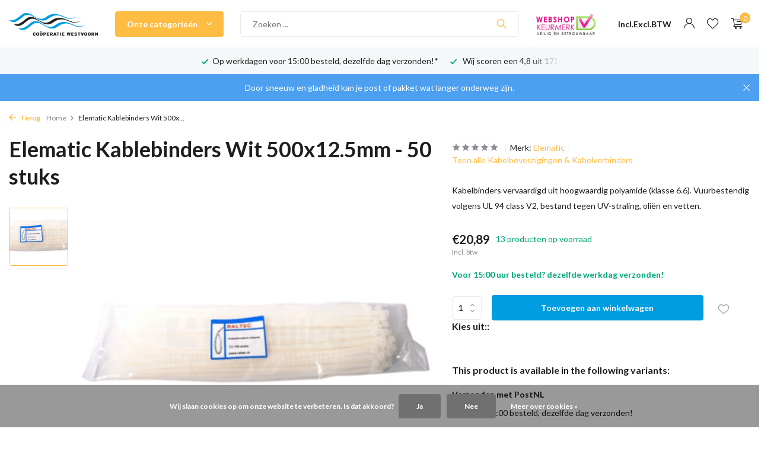

--- FILE ---
content_type: text/html;charset=utf-8
request_url: https://www.westvoorn.nl/elematic-kablebinders-wit-500x125mm.html
body_size: 40627
content:
<!DOCTYPE html>
<html lang="nl">
  <head>
        <meta charset="utf-8"/>
<!-- [START] 'blocks/head.rain' -->
<!--

  (c) 2008-2026 Lightspeed Netherlands B.V.
  http://www.lightspeedhq.com
  Generated: 24-01-2026 @ 04:22:34

-->
<link rel="canonical" href="https://www.westvoorn.nl/elematic-kablebinders-wit-500x125mm.html"/>
<link rel="alternate" href="https://www.westvoorn.nl/index.rss" type="application/rss+xml" title="Nieuwe producten"/>
<link href="https://cdn.webshopapp.com/assets/cookielaw.css?2025-02-20" rel="stylesheet" type="text/css"/>
<meta name="robots" content="noodp,noydir"/>
<meta name="google-site-verification" content="Xtmu2pJ5FCcfnPeBkMoi8mYFQ6JCN7STpHKAQ4gxFt0"/>
<meta property="og:url" content="https://www.westvoorn.nl/elematic-kablebinders-wit-500x125mm.html?source=facebook"/>
<meta property="og:site_name" content="Westvoorn"/>
<meta property="og:title" content="Elematic Kablebinders Wit 500x12.5mm - 50 stuks"/>
<meta property="og:description" content="Op zoek naar kabelbinders? Kabelbinders koop je eenvoudig online bij Westvoorn.nl ✅ voor 15.00 besteld, dezelfde werkdag verzonden! ✅"/>
<meta property="og:image" content="https://cdn.webshopapp.com/shops/342138/files/414421536/elematic-elematic-kablebinders-wit-500x125mm-50-st.jpg"/>
<script src="https://app.dmws.plus/shop-assets/342138/dmws-plus-loader.js?id=fb6c27436616b9a944920a95cd15f886"></script>
<script>
(function(w,d,s,l,i){w[l]=w[l]||[];w[l].push({'gtm.start':
new Date().getTime(),event:'gtm.js'});var f=d.getElementsByTagName(s)[0],
j=d.createElement(s),dl=l!='dataLayer'?'&l='+l:'';j.async=true;j.src=
'https://www.googletagmanager.com/gtm.js?id='+i+dl;f.parentNode.insertBefore(j,f);
})(window,document,'script','dataLayer','GTM-W6RBVXZ');
</script>
<!--[if lt IE 9]>
<script src="https://cdn.webshopapp.com/assets/html5shiv.js?2025-02-20"></script>
<![endif]-->
<!-- [END] 'blocks/head.rain' -->
    <title>Elematic Kablebinders Wit 500x12.5mm - 50 stuks - Westvoorn</title>
    <meta name="description" content="Op zoek naar kabelbinders? Kabelbinders koop je eenvoudig online bij Westvoorn.nl ✅ voor 15.00 besteld, dezelfde werkdag verzonden! ✅" />
    <meta name="keywords" content="Elematic, Elematic, Kablebinders, Wit, 500x12.5mm, -, 50, stuks, Westvoorn visserij watersport werkkleding gereedschap verf bouwmarkt" />
    <meta http-equiv="X-UA-Compatible" content="IE=edge">
    <meta name="viewport" content="width=device-width, initial-scale=1.0, maximum-scale=5.0, user-scalable=no">
    <meta name="apple-mobile-web-app-capable" content="yes">
    <meta name="apple-mobile-web-app-status-bar-style" content="black">

    <link rel="shortcut icon" href="https://cdn.webshopapp.com/shops/342138/themes/182885/v/1462273/assets/favicon.ico?20231102120458" type="image/x-icon" />
    <link rel="preconnect" href="https://fonts.gstatic.com" />
    <link rel="dns-prefetch" href="https://fonts.gstatic.com">
    <link rel="preconnect" href="https://fonts.googleapis.com">
		<link rel="dns-prefetch" href="https://fonts.googleapis.com">
		<link rel="preconnect" href="https://ajax.googleapis.com">
		<link rel="dns-prefetch" href="https://ajax.googleapis.com">
		<link rel="preconnect" href="https://cdn.webshopapp.com/">
		<link rel="dns-prefetch" href="https://cdn.webshopapp.com/">
    
                        <link rel="preload" href="https://fonts.googleapis.com/css2?family=Lato:wght@300;400;600&family=Lato:wght@600;700&display=swap" as="style" />
    <link rel="preload" href="https://cdn.webshopapp.com/shops/342138/themes/182885/assets/bootstrap-min.css?20260107075106" as="style" />
    <link rel="preload" href="https://cdn.webshopapp.com/shops/342138/themes/182885/assets/owl-carousel-min.css?20260107075106" as="style" />
    <link rel="preload" href="https://cdn.jsdelivr.net/npm/@fancyapps/ui/dist/fancybox.css" as="style" />
    <link rel="preload" href="https://cdn.webshopapp.com/assets/gui-2-0.css?2025-02-20" as="style" />
    <link rel="preload" href="https://cdn.webshopapp.com/assets/gui-responsive-2-0.css?2025-02-20" as="style" />
        	<link rel="preload" href="https://cdn.webshopapp.com/shops/342138/themes/182885/assets/icomoon-light.ttf?20260107075106" as="font" crossorigin>
        <link rel="preload" href="https://cdn.webshopapp.com/shops/342138/themes/182885/assets/style.css?20260107075106" as="style" />
    <link rel="preload" href="https://cdn.webshopapp.com/shops/342138/themes/182885/assets/custom.css?20260107075106" as="style" />
    
    <script src="https://cdn.webshopapp.com/assets/jquery-1-9-1.js?2025-02-20"></script>
            <link rel="preload" href="https://cdn.webshopapp.com/shops/342138/themes/182885/assets/bootstrap-min.js?20260107075106" as="script">
    <link rel="preload" href="https://cdn.webshopapp.com/assets/gui.js?2025-02-20" as="script">
    <link rel="preload" href="https://cdn.webshopapp.com/assets/gui-responsive-2-0.js?2025-02-20" as="script">
    <link rel="preload" href="https://cdn.webshopapp.com/shops/342138/themes/182885/assets/scripts.js?20260107075106" as="script">
    <link rel="preload" href="https://cdn.webshopapp.com/shops/342138/themes/182885/assets/global.js?20260107075106" as="script">
    
    <meta property="og:title" content="Elematic Kablebinders Wit 500x12.5mm - 50 stuks">
<meta property="og:type" content="website"> 
<meta property="og:site_name" content="Westvoorn">
<meta property="og:url" content="https://www.westvoorn.nl/">
<meta property="og:image" content="https://cdn.webshopapp.com/shops/342138/files/414421536/1000x1000x2/elematic-elematic-kablebinders-wit-500x125mm-50-st.jpg">
<meta name="twitter:title" content="Elematic Kablebinders Wit 500x12.5mm - 50 stuks">
<meta name="twitter:description" content="Op zoek naar kabelbinders? Kabelbinders koop je eenvoudig online bij Westvoorn.nl ✅ voor 15.00 besteld, dezelfde werkdag verzonden! ✅">
<meta name="twitter:site" content="Westvoorn">
<meta name="twitter:card" content="https://cdn.webshopapp.com/shops/342138/themes/182885/v/1583232/assets/logo.png?20231102120458">
<meta name="twitter:image" content="https://cdn.webshopapp.com/shops/342138/themes/182885/assets/share-image.jpg?20260107075106">
<script type="application/ld+json">
  [
        {
      "@context": "https://schema.org/",
      "@type": "BreadcrumbList",
      "itemListElement":
      [
        {
          "@type": "ListItem",
          "position": 1,
          "item": {
            "@id": "https://www.westvoorn.nl/",
            "name": "Home"
          }
        },
                {
          "@type": "ListItem",
          "position": 2,
          "item":	{
            "@id": "https://www.westvoorn.nl/elematic-kablebinders-wit-500x125mm.html",
            "name": "Elematic Kablebinders Wit 500x12.5mm - 50 stuks"
          }
        }              ]
    },
            {
      "@context": "https://schema.org/",
      "@type": "Product", 
      "name": "Elematic Elematic Kablebinders Wit 500x12.5mm - 50 stuks",
      "url": "https://www.westvoorn.nl/elematic-kablebinders-wit-500x125mm.html",
      "productID": "138408128",
            "brand": {
        "@type": "Brand",
        "name": "Elematic"
      },
            "description": "Kabelbinders vervaardigd uit hoogwaardig polyamide (klasse 6.6).<br />
Vuurbestendig volgens UL 94 class V2, bestand tegen UV-straling, oliën en vetten.",      "image": [
            "https://cdn.webshopapp.com/shops/342138/files/414421536/1500x1500x2/elematic-elematic-kablebinders-wit-500x125mm-50-st.jpg"            ],
      "gtin13": "8016650520296",      "mpn": "09A713694",      "sku": "09A713694",      "offers": {
        "@type": "Offer",
        "price": "20.89",
        "url": "https://www.westvoorn.nl/elematic-kablebinders-wit-500x125mm.html",
        "priceValidUntil": "2027-01-24",
        "priceCurrency": "EUR",
                "availability": "https://schema.org/InStock",
        "inventoryLevel": "13"
              }
          },
        {
      "@context": "https://schema.org/",
      "@type": "Organization",
      "url": "https://www.westvoorn.nl/",
      "name": "Westvoorn",
      "legalName": "Westvoorn",
      "description": "Op zoek naar kabelbinders? Kabelbinders koop je eenvoudig online bij Westvoorn.nl ✅ voor 15.00 besteld, dezelfde werkdag verzonden! ✅",
      "logo": "https://cdn.webshopapp.com/shops/342138/themes/182885/v/1583232/assets/logo.png?20231102120458",
      "image": "https://cdn.webshopapp.com/shops/342138/themes/182885/assets/share-image.jpg?20260107075106",
      "contactPoint": {
        "@type": "ContactPoint",
        "contactType": "Customer service",
        "telephone": ""
      },
      "address": {
        "@type": "PostalAddress",
        "streetAddress": "",
        "addressLocality": "",
        "postalCode": "",
        "addressCountry": "NL"
      }
          },
    { 
      "@context": "https://schema.org/", 
      "@type": "WebSite", 
      "url": "https://www.westvoorn.nl/", 
      "name": "Westvoorn",
      "description": "Op zoek naar kabelbinders? Kabelbinders koop je eenvoudig online bij Westvoorn.nl ✅ voor 15.00 besteld, dezelfde werkdag verzonden! ✅",
      "author": [
        {
          "@type": "Organization",
          "url": "https://www.dmws.nl/",
          "name": "DMWS BV",
          "address": {
            "@type": "PostalAddress",
            "streetAddress": "Wilhelmina plein 25",
            "addressLocality": "Eindhoven",
            "addressRegion": "NB",
            "postalCode": "5611 HG",
            "addressCountry": "NL"
          }
        }
      ]
    }      ]
</script>    
    <link rel="stylesheet" href="https://fonts.googleapis.com/css2?family=Lato:wght@300;400;600&family=Lato:wght@600;700&display=swap" type="text/css">
    <link rel="stylesheet" href="https://cdn.webshopapp.com/shops/342138/themes/182885/assets/bootstrap-min.css?20260107075106" type="text/css">
    <link rel="stylesheet" href="https://cdn.webshopapp.com/shops/342138/themes/182885/assets/owl-carousel-min.css?20260107075106" type="text/css">
    <link rel="stylesheet" href="https://cdn.jsdelivr.net/npm/@fancyapps/ui/dist/fancybox.css" type="text/css">
    <link rel="stylesheet" href="https://cdn.webshopapp.com/assets/gui-2-0.css?2025-02-20" type="text/css">
    <link rel="stylesheet" href="https://cdn.webshopapp.com/assets/gui-responsive-2-0.css?2025-02-20" type="text/css">
    <link rel="stylesheet" href="https://cdn.webshopapp.com/shops/342138/themes/182885/assets/style.css?20260107075106" type="text/css">
    <link rel="stylesheet" href="https://cdn.webshopapp.com/shops/342138/themes/182885/assets/custom.css?20260107075106" type="text/css">
    











    
<!-- <script src="https://cdn-app.continual.ly/js/embed/continually-embed.latest.min.js"></script>
  <script>var continuallySettings = { appID: "6p9r233kxyq7" };</script> -->
  </head>
  <body>
    <aside id="cart" class="sidebar d-flex cart palette-bg-white"><div class="heading d-none d-sm-block"><i class="icon-x close"></i><h3>Mijn winkelwagen</h3></div><div class="heading d-sm-none palette-bg-accent-light mobile"><i class="icon-x close"></i><h3>Mijn winkelwagen</h3></div><div class="filledCart d-none"><ul class="list-cart list-inline mb-0 scrollbar"></ul><div class="totals-wrap"><p data-cart="total">Totaal (<span class="length">0</span>) producten<span class="amount">€0,00</span></p><p data-cart="shipping" class="shipping d-none">Verzendkosten<span class="positive"><b>Gratis</b></span></p><p data-cart="vat">BTW<span>€0,00</span></p><p class="free-shipping">Shop nog voor <b class="amount">€121,00</b> en je bestelling wordt <b class="positive">Gratis</b> verzonden!</p><p class="total" data-cart="grand-total"><b>Totaalbedrag</b><span class="grey">Incl. btw</span><span><b>€0,00</b></span></p></div><div class="continue d-flex align-items-center"><a href="https://www.westvoorn.nl/cart/" class="button solid cta">Ja, ik wil dit bestellen</a></div></div><p class="emptyCart align-items-center">U heeft geen artikelen in uw winkelwagen...</p><div class="bottom d-none d-sm-block"><div class="payments d-flex justify-content-center flex-wrap dmws-payments"></div></div></aside><aside id="sidereview" class="sidebar d-flex palette-bg-white"><div class="heading d-none d-sm-block"><i class="icon-x close"></i><h3>Schrijf je eigen review voor Elematic Kablebinders Wit 500x12.5mm - 50 stuks</h3></div><div class="heading d-sm-none palette-bg-black"><i class="icon-x close"></i><h3>Schrijf je eigen review voor Elematic Kablebinders Wit 500x12.5mm - 50 stuks</h3></div><form action="https://www.westvoorn.nl/account/reviewPost/138408128/" method="post" id="form-review"><input type="hidden" name="key" value="7bd2bded884b9898fb9c0cd282f37334"><label for="review-form-score">Hoeveel sterren zou je het product geven? </label><div class="d-flex align-items-center stars-wrap"><div class="d-flex align-items-center stars"><i class="icon-star active" data-stars="1"></i><i class="icon-star active" data-stars="2"></i><i class="icon-star active" data-stars="3"></i><i class="icon-star active" data-stars="4"></i><i class="icon-star active" data-stars="5"></i></div><span data-message="1" style="display: none;">1 Ster</span><span data-message="2" style="display: none;">2 sterren</span><span data-message="3" style="display: none;">3 sterren</span><span data-message="4" style="display: none;">Goed, 4 sterren</span><span data-message="5">Fantastisch, je geeft het product 5 sterren!</span></div><select id="review-form-score" name="score"><option value="1">1 Ster</option><option value="2">2 Ster(ren)</option><option value="3">3 Ster(ren)</option><option value="4">4 Ster(ren)</option><option value="5" selected="selected">5 Ster(ren)</option></select><div><label for="review-form-name">Naam *</label><input id="review-form-name" type="text" name="name" value="" required placeholder="Naam"></div><div><label for="review-form-email">E-mail * <span>Uw e-mailadres wordt niet gepubliceerd.</span></label><input id="review-form-email" type="text" name="email" value="" required placeholder="E-mail"></div><div><label for="review-form-review">Bericht *</label><textarea id="review-form-review" class="" name="review" required placeholder="Beoordelen"></textarea></div><button type="submit" class="button">Verstuur</button></form></aside><header id="variant-2" class="d-none d-md-block sticky"><div class="sticky"><div class="overlay palette-bg-black"></div><div class="mainbar palette-bg-white"><div class="container"><div class="row align-items-center justify-content-between"><div class="col-12 d-flex align-items-center justify-content-between"><div class="d-md-none mobile-menu"><i class="icon-menu"></i><div class="menu-wrapper"><div class="d-flex align-items-center justify-content-between heading palette-bg-white"><span>Menu</span><i class="icon-x"></i></div><ul class="list-inline mb-0 palette-bg-white"><li class="categories images"><a href="https://www.westvoorn.nl/catalog/" data-title="categorieën">Categorieën</a><div class="back">Terug naar <span></span></div><ul><li class="has-sub img"><a href="https://www.westvoorn.nl/automotive/" class="nf" data-title="automotive"><img src="https://cdn.webshopapp.com/shops/342138/files/412519666/30x40x3/image.jpg" alt="Automotive" height="40" width="30" />Automotive<i class="icon-chevron-down"></i></a><ul class="sub"><li class="has-children"><a href="https://www.westvoorn.nl/automotive/aanhanger-trailer-benodigdheden/" data-title="aanhanger &amp; trailer benodigdheden">Aanhanger &amp; Trailer benodigdheden<i class="icon-chevron-down"></i></a><ul class="sub"><li><a href="https://www.westvoorn.nl/automotive/aanhanger-trailer-benodigdheden/netten/" data-title="netten">Netten</a></li><li><a href="https://www.westvoorn.nl/automotive/aanhanger-trailer-benodigdheden/overige-benodigdheden/" data-title="overige benodigdheden">Overige benodigdheden</a></li><li><a href="https://www.westvoorn.nl/automotive/aanhanger-trailer-benodigdheden/spanbanden-vastzetten/" data-title="spanbanden &amp; vastzetten">Spanbanden &amp; Vastzetten</a></li><li><a href="https://www.westvoorn.nl/automotive/aanhanger-trailer-benodigdheden/verlichting/" data-title="verlichting">Verlichting</a></li></ul></li><li class="has-children"><a href="https://www.westvoorn.nl/automotive/auto-accessoires/" data-title="auto accessoires">Auto accessoires<i class="icon-chevron-down"></i></a><ul class="sub"><li><a href="https://www.westvoorn.nl/automotive/auto-accessoires/accus/" data-title="accu&#039;s">Accu&#039;s<i class="icon-chevron-down"></i></a><ul class="sub"><li><a href="https://www.westvoorn.nl/automotive/auto-accessoires/accus/acculaders/" data-title="acculaders">Acculaders</a></li></ul></li><li><a href="https://www.westvoorn.nl/automotive/auto-accessoires/autolampen-zekeringen/" data-title="autolampen &amp; zekeringen">Autolampen &amp; Zekeringen</a></li><li><a href="https://www.westvoorn.nl/automotive/auto-accessoires/usbs-elektrische-accessoires/" data-title="usb&#039;s &amp; elektrische accessoires">USB&#039;s &amp; Elektrische accessoires</a></li><li><a href="https://www.westvoorn.nl/automotive/auto-accessoires/voertuig-defect-veiligheid/" data-title="voertuig defect &amp; veiligheid">Voertuig defect &amp; Veiligheid</a></li></ul></li><li class="has-children"><a href="https://www.westvoorn.nl/automotive/auto-reinigen-polijsten/" data-title="auto reinigen &amp; polijsten">Auto Reinigen &amp; Polijsten<i class="icon-chevron-down"></i></a><ul class="sub"><li><a href="https://www.westvoorn.nl/automotive/auto-reinigen-polijsten/polijstmachines/" data-title="polijstmachines">Polijstmachines</a></li><li><a href="https://www.westvoorn.nl/automotive/auto-reinigen-polijsten/reinigings-polijstmiddelen/" data-title="reinigings &amp; polijstmiddelen">Reinigings &amp; Polijstmiddelen</a></li></ul></li><li class="has-children"><a href="https://www.westvoorn.nl/automotive/compressoren-toebehoren/" data-title="compressoren &amp; toebehoren">Compressoren &amp; Toebehoren<i class="icon-chevron-down"></i></a><ul class="sub"><li><a href="https://www.westvoorn.nl/automotive/compressoren-toebehoren/koppelingen/" data-title="koppelingen">Koppelingen</a></li><li><a href="https://www.westvoorn.nl/automotive/compressoren-toebehoren/slangen/" data-title="slangen">Slangen</a></li></ul></li><li class=""><a href="https://www.westvoorn.nl/automotive/pneumatisch-gereedschap/" data-title="pneumatisch gereedschap">Pneumatisch Gereedschap</a></li><li class="has-children"><a href="https://www.westvoorn.nl/automotive/lasapparaten-branders-toebehoren/" data-title="lasapparaten, branders &amp; toebehoren">Lasapparaten, Branders &amp; Toebehoren<i class="icon-chevron-down"></i></a><ul class="sub"><li><a href="https://www.westvoorn.nl/automotive/lasapparaten-branders-toebehoren/lasaccessoires/" data-title="lasaccessoires">Lasaccessoires</a></li><li><a href="https://www.westvoorn.nl/automotive/lasapparaten-branders-toebehoren/lasapparaten/" data-title="lasapparaten">Lasapparaten</a></li><li><a href="https://www.westvoorn.nl/automotive/lasapparaten-branders-toebehoren/lasdraad-elektrodes-staal/" data-title="lasdraad &amp; elektrodes staal">Lasdraad &amp; Elektrodes staal</a></li><li><a href="https://www.westvoorn.nl/automotive/lasapparaten-branders-toebehoren/lasmagneten/" data-title="lasmagneten">Lasmagneten</a></li></ul></li><li class="has-children"><a href="https://www.westvoorn.nl/automotive/vloeistoffen/" data-title="vloeistoffen">Vloeistoffen<i class="icon-chevron-down"></i></a><ul class="sub"><li><a href="https://www.westvoorn.nl/automotive/vloeistoffen/autovloeistoffen/" data-title="autovloeistoffen">Autovloeistoffen</a></li><li><a href="https://www.westvoorn.nl/automotive/vloeistoffen/koelvloeistof-ruitenvloeistof/" data-title="koelvloeistof &amp; ruitenvloeistof">Koelvloeistof &amp; Ruitenvloeistof</a></li><li><a href="https://www.westvoorn.nl/automotive/vloeistoffen/motorolie-smeermiddelen/" data-title="motorolie &amp; smeermiddelen">Motorolie &amp; Smeermiddelen</a></li><li><a href="https://www.westvoorn.nl/automotive/vloeistoffen/technische-sprays/" data-title="technische sprays">Technische sprays</a></li></ul></li><li class="has-children"><a href="https://www.westvoorn.nl/automotive/werkplaats-benodigdheden/" data-title="werkplaats benodigdheden">Werkplaats benodigdheden<i class="icon-chevron-down"></i></a><ul class="sub"><li><a href="https://www.westvoorn.nl/automotive/werkplaats-benodigdheden/jerrycans-trechters/" data-title="jerrycans &amp; trechters">Jerrycans &amp; Trechters</a></li><li><a href="https://www.westvoorn.nl/automotive/werkplaats-benodigdheden/overige-werkplaatsbenodigdheden/" data-title="overige werkplaatsbenodigdheden">Overige werkplaatsbenodigdheden</a></li></ul></li><li class="has-children"><a href="https://www.westvoorn.nl/automotive/motoronderdelen/" data-title="motoronderdelen">Motoronderdelen<i class="icon-chevron-down"></i></a><ul class="sub"><li><a href="https://www.westvoorn.nl/automotive/motoronderdelen/filters/" data-title="filters">Filters<i class="icon-chevron-down"></i></a><ul class="sub"><li><a href="https://www.westvoorn.nl/automotive/motoronderdelen/filters/oliefilters/" data-title="oliefilters">Oliefilters</a></li><li><a href="https://www.westvoorn.nl/automotive/motoronderdelen/filters/brandstoffilters/" data-title="brandstoffilters">Brandstoffilters</a></li></ul></li></ul></li></ul></li><li class="has-sub img"><a href="https://www.westvoorn.nl/elektra/" class="nf" data-title="elektra"><img src="https://cdn.webshopapp.com/shops/342138/files/412519688/30x40x3/image.jpg" alt="Elektra" height="40" width="30" />Elektra<i class="icon-chevron-down"></i></a><ul class="sub"><li class="has-children"><a href="https://www.westvoorn.nl/elektra/kabels-bedrading/" data-title="kabels &amp; bedrading">Kabels &amp; Bedrading<i class="icon-chevron-down"></i></a><ul class="sub"><li><a href="https://www.westvoorn.nl/elektra/kabels-bedrading/contrastekkers/" data-title="(contra)stekkers">(Contra)Stekkers</a></li><li><a href="https://www.westvoorn.nl/elektra/kabels-bedrading/draad-kabels/" data-title="draad &amp; kabels">Draad &amp; Kabels</a></li></ul></li><li class="has-children"><a href="https://www.westvoorn.nl/elektra/verlichting/" data-title="verlichting">Verlichting<i class="icon-chevron-down"></i></a><ul class="sub"><li><a href="https://www.westvoorn.nl/elektra/verlichting/buitenverlichting/" data-title="buitenverlichting">Buitenverlichting</a></li><li><a href="https://www.westvoorn.nl/elektra/verlichting/hoofdlampen/" data-title="hoofdlampen">Hoofdlampen</a></li><li><a href="https://www.westvoorn.nl/elektra/verlichting/bouw-werkverlichting/" data-title="bouw &amp; werkverlichting">Bouw &amp; Werkverlichting<i class="icon-chevron-down"></i></a><ul class="sub"><li><a href="https://www.westvoorn.nl/elektra/verlichting/bouw-werkverlichting/bouwlampen/" data-title="bouwlampen">Bouwlampen</a></li><li><a href="https://www.westvoorn.nl/elektra/verlichting/bouw-werkverlichting/looplampen/" data-title="looplampen">Looplampen</a></li><li><a href="https://www.westvoorn.nl/elektra/verlichting/bouw-werkverlichting/werkplaatsverlichting/" data-title="werkplaatsverlichting">Werkplaatsverlichting</a></li></ul></li><li><a href="https://www.westvoorn.nl/elektra/verlichting/lampen/" data-title="lampen">Lampen<i class="icon-chevron-down"></i></a><ul class="sub"><li><a href="https://www.westvoorn.nl/elektra/verlichting/lampen/e27-brede-fitting/" data-title="e27 (brede fitting)">E27 (brede fitting)</a></li><li><a href="https://www.westvoorn.nl/elektra/verlichting/lampen/e14-smalle-fitting/" data-title="e14 (smalle fitting)">E14 (smalle fitting)</a></li><li><a href="https://www.westvoorn.nl/elektra/verlichting/lampen/24-volt/" data-title="24 volt">24 Volt</a></li><li><a href="https://www.westvoorn.nl/elektra/verlichting/lampen/gu10-spots/" data-title="gu10 (spots)">GU10 (spots)</a></li><li><a href="https://www.westvoorn.nl/elektra/verlichting/lampen/gu4-gu53-spots/" data-title="gu4 &amp; gu5.3 (spots)">GU4 &amp; GU5.3 (spots)</a></li><li><a href="https://www.westvoorn.nl/elektra/verlichting/lampen/g4-gy635/" data-title="g4 &amp; gy6.35">G4 &amp; GY6.35</a></li><li><a href="https://www.westvoorn.nl/elektra/verlichting/lampen/g9-lampen/" data-title="g9 lampen">G9 lampen</a></li><li><a href="https://www.westvoorn.nl/elektra/verlichting/lampen/r7-lampen/" data-title="r7 lampen">R7 lampen</a></li><li><a href="https://www.westvoorn.nl/elektra/verlichting/lampen/tl-lampen/" data-title="tl-lampen">TL-lampen</a></li><li><a href="https://www.westvoorn.nl/elektra/verlichting/lampen/spaarlampen/" data-title="spaarlampen">Spaarlampen</a></li><li><a href="https://www.westvoorn.nl/elektra/verlichting/lampen/halogeen/" data-title="halogeen">Halogeen</a></li><li><a href="https://www.westvoorn.nl/elektra/verlichting/lampen/overige-lampen/" data-title="overige lampen">Overige lampen</a></li><li><a href="https://www.westvoorn.nl/elektra/verlichting/lampen/ba15d/" data-title="ba15d">BA15D</a></li><li><a href="https://www.westvoorn.nl/elektra/verlichting/lampen/ba15s/" data-title="ba15s">BA15s</a></li></ul></li><li><a href="https://www.westvoorn.nl/elektra/verlichting/verlichting-toebehoren/" data-title="verlichting toebehoren">Verlichting toebehoren</a></li><li><a href="https://www.westvoorn.nl/elektra/verlichting/zaklantaarns/" data-title="zaklantaarns">Zaklantaarns</a></li></ul></li><li class="has-children"><a href="https://www.westvoorn.nl/elektra/elektrische-installatie/" data-title="elektrische installatie">Elektrische installatie<i class="icon-chevron-down"></i></a><ul class="sub"><li><a href="https://www.westvoorn.nl/elektra/elektrische-installatie/elektradozen/" data-title="elektradozen">Elektradozen</a></li><li><a href="https://www.westvoorn.nl/elektra/elektrische-installatie/kabelbevestigingen-kabelverbinders/" data-title="kabelbevestigingen &amp; kabelverbinders">Kabelbevestigingen &amp; Kabelverbinders</a></li></ul></li><li class="has-children"><a href="https://www.westvoorn.nl/elektra/schakelmateriaal/" data-title="schakelmateriaal">Schakelmateriaal<i class="icon-chevron-down"></i></a><ul class="sub"><li><a href="https://www.westvoorn.nl/elektra/schakelmateriaal/schakelaars-opbouw/" data-title="schakelaars opbouw">Schakelaars opbouw</a></li><li><a href="https://www.westvoorn.nl/elektra/schakelmateriaal/wandcontactdozen-opbouw/" data-title="wandcontactdozen opbouw">Wandcontactdozen opbouw</a></li></ul></li><li class="has-children"><a href="https://www.westvoorn.nl/elektra/verlengsnoeren-kabelhaspels/" data-title="verlengsnoeren &amp; kabelhaspels">Verlengsnoeren &amp; Kabelhaspels<i class="icon-chevron-down"></i></a><ul class="sub"><li><a href="https://www.westvoorn.nl/elektra/verlengsnoeren-kabelhaspels/haspels/" data-title="haspels">Haspels</a></li><li><a href="https://www.westvoorn.nl/elektra/verlengsnoeren-kabelhaspels/stekkerdozen/" data-title="stekkerdozen">Stekkerdozen</a></li><li><a href="https://www.westvoorn.nl/elektra/verlengsnoeren-kabelhaspels/verdeelstekkers/" data-title="verdeelstekkers">Verdeelstekkers</a></li><li><a href="https://www.westvoorn.nl/elektra/verlengsnoeren-kabelhaspels/verlengsnoeren/" data-title="verlengsnoeren">Verlengsnoeren</a></li></ul></li><li class=""><a href="https://www.westvoorn.nl/elektra/rookmelders-koolmonoxidemelders/" data-title="rookmelders &amp; koolmonoxidemelders">Rookmelders &amp; Koolmonoxidemelders</a></li><li class=""><a href="https://www.westvoorn.nl/elektra/batterijen/" data-title="batterijen">Batterijen</a></li><li class=""><a href="https://www.westvoorn.nl/elektra/zekeringen/" data-title="zekeringen">Zekeringen</a></li></ul></li><li class="has-sub img"><a href="https://www.westvoorn.nl/gereedschap/" class="nf" data-title="gereedschap"><img src="https://cdn.webshopapp.com/shops/342138/files/412519717/30x40x3/image.jpg" alt="Gereedschap" height="40" width="30" />Gereedschap<i class="icon-chevron-down"></i></a><ul class="sub"><li class="has-children"><a href="https://www.westvoorn.nl/gereedschap/elektrisch-gereedschap/" data-title="elektrisch gereedschap">Elektrisch gereedschap<i class="icon-chevron-down"></i></a><ul class="sub"><li><a href="https://www.westvoorn.nl/gereedschap/elektrisch-gereedschap/accu-boor-slagschroevendraaiers/" data-title="accu boor- &amp; slagschroevendraaiers">Accu Boor- &amp; Slagschroevendraaiers<i class="icon-chevron-down"></i></a><ul class="sub"><li><a href="https://www.westvoorn.nl/gereedschap/elektrisch-gereedschap/accu-boor-slagschroevendraaiers/slagmoersleutels/" data-title="slagmoersleutels">Slagmoersleutels</a></li></ul></li><li><a href="https://www.westvoorn.nl/gereedschap/elektrisch-gereedschap/haakse-slijpmachines/" data-title="haakse slijpmachines">Haakse Slijpmachines</a></li><li><a href="https://www.westvoorn.nl/gereedschap/elektrisch-gereedschap/tackers-schroefautomaten/" data-title="tackers &amp; schroefautomaten">Tackers &amp; Schroefautomaten</a></li><li><a href="https://www.westvoorn.nl/gereedschap/elektrisch-gereedschap/zaagmachines/" data-title="zaagmachines">Zaagmachines<i class="icon-chevron-down"></i></a><ul class="sub"><li><a href="https://www.westvoorn.nl/gereedschap/elektrisch-gereedschap/zaagmachines/decoupeerzaagmachines/" data-title="decoupeerzaagmachines">Decoupeerzaagmachines</a></li></ul></li></ul></li><li class="has-children"><a href="https://www.westvoorn.nl/gereedschap/handgereedschap/" data-title="handgereedschap">Handgereedschap<i class="icon-chevron-down"></i></a><ul class="sub"><li><a href="https://www.westvoorn.nl/gereedschap/handgereedschap/beitels-drevels/" data-title="beitels &amp; drevels">Beitels &amp; Drevels<i class="icon-chevron-down"></i></a><ul class="sub"><li><a href="https://www.westvoorn.nl/gereedschap/handgereedschap/beitels-drevels/allround-beitels/" data-title="allround beitels">Allround beitels</a></li><li><a href="https://www.westvoorn.nl/gereedschap/handgereedschap/beitels-drevels/centerpunten-ponsen/" data-title="centerpunten &amp; ponsen">Centerpunten &amp; Ponsen</a></li><li><a href="https://www.westvoorn.nl/gereedschap/handgereedschap/beitels-drevels/drevels/" data-title="drevels">Drevels</a></li><li><a href="https://www.westvoorn.nl/gereedschap/handgereedschap/beitels-drevels/koudbeitels/" data-title="koudbeitels">Koudbeitels</a></li><li><a href="https://www.westvoorn.nl/gereedschap/handgereedschap/beitels-drevels/houtbeitels/" data-title="houtbeitels">Houtbeitels</a></li></ul></li><li><a href="https://www.westvoorn.nl/gereedschap/handgereedschap/handzagen/" data-title="handzagen">Handzagen<i class="icon-chevron-down"></i></a><ul class="sub"><li><a href="https://www.westvoorn.nl/gereedschap/handgereedschap/handzagen/figuurzagen-beugelzagen/" data-title="figuurzagen &amp; beugelzagen">Figuurzagen &amp; Beugelzagen</a></li><li><a href="https://www.westvoorn.nl/gereedschap/handgereedschap/handzagen/houtzagen/" data-title="houtzagen">Houtzagen</a></li><li><a href="https://www.westvoorn.nl/gereedschap/handgereedschap/handzagen/metaalzagen/" data-title="metaalzagen">Metaalzagen</a></li><li><a href="https://www.westvoorn.nl/gereedschap/handgereedschap/handzagen/verstekzagen/" data-title="verstekzagen">Verstekzagen</a></li><li><a href="https://www.westvoorn.nl/gereedschap/handgereedschap/handzagen/zaagbladen/" data-title="zaagbladen">Zaagbladen</a></li></ul></li><li><a href="https://www.westvoorn.nl/gereedschap/handgereedschap/hijsen-takelen/" data-title="hijsen &amp; takelen">Hijsen &amp; Takelen<i class="icon-chevron-down"></i></a><ul class="sub"><li><a href="https://www.westvoorn.nl/gereedschap/handgereedschap/hijsen-takelen/hijsbanden-rondstroppen/" data-title="hijsbanden &amp; rondstroppen">Hijsbanden &amp; Rondstroppen</a></li><li><a href="https://www.westvoorn.nl/gereedschap/handgereedschap/hijsen-takelen/lieren/" data-title="lieren">Lieren</a></li><li><a href="https://www.westvoorn.nl/gereedschap/handgereedschap/hijsen-takelen/handkettingtakels/" data-title="handkettingtakels">Handkettingtakels</a></li><li><a href="https://www.westvoorn.nl/gereedschap/handgereedschap/hijsen-takelen/rateltakels/" data-title="rateltakels">Rateltakels</a></li></ul></li><li><a href="https://www.westvoorn.nl/gereedschap/handgereedschap/hamers/" data-title="hamers">Hamers<i class="icon-chevron-down"></i></a><ul class="sub"><li><a href="https://www.westvoorn.nl/gereedschap/handgereedschap/hamers/bankhamers/" data-title="bankhamers">Bankhamers</a></li><li><a href="https://www.westvoorn.nl/gereedschap/handgereedschap/hamers/bijlen/" data-title="bijlen">Bijlen</a></li><li><a href="https://www.westvoorn.nl/gereedschap/handgereedschap/hamers/mokers/" data-title="mokers">Mokers</a></li><li><a href="https://www.westvoorn.nl/gereedschap/handgereedschap/hamers/rubberen-hamers/" data-title="rubberen hamers">Rubberen hamers</a></li><li><a href="https://www.westvoorn.nl/gereedschap/handgereedschap/hamers/voorhamers/" data-title="voorhamers">Voorhamers</a></li></ul></li><li><a href="https://www.westvoorn.nl/gereedschap/handgereedschap/koevoeten/" data-title="koevoeten">Koevoeten</a></li><li><a href="https://www.westvoorn.nl/gereedschap/handgereedschap/klemmen/" data-title="klemmen">Klemmen</a></li><li><a href="https://www.westvoorn.nl/gereedschap/handgereedschap/loodgietergereedschap/" data-title="loodgietergereedschap">Loodgietergereedschap<i class="icon-chevron-down"></i></a><ul class="sub"><li><a href="https://www.westvoorn.nl/gereedschap/handgereedschap/loodgietergereedschap/pijpsnijders/" data-title="pijpsnijders">Pijpsnijders</a></li><li><a href="https://www.westvoorn.nl/gereedschap/handgereedschap/loodgietergereedschap/gootsteenontstoppers/" data-title="gootsteenontstoppers">Gootsteenontstoppers</a></li><li><a href="https://www.westvoorn.nl/gereedschap/handgereedschap/loodgietergereedschap/trekveren/" data-title="trekveren">Trekveren</a></li><li><a href="https://www.westvoorn.nl/gereedschap/handgereedschap/loodgietergereedschap/buiskniptangen/" data-title="buiskniptangen">Buiskniptangen</a></li></ul></li><li><a href="https://www.westvoorn.nl/gereedschap/handgereedschap/meetgereedschap/" data-title="meetgereedschap">Meetgereedschap<i class="icon-chevron-down"></i></a><ul class="sub"><li><a href="https://www.westvoorn.nl/gereedschap/handgereedschap/meetgereedschap/meetgereedschap/" data-title="meetgereedschap">Meetgereedschap</a></li><li><a href="https://www.westvoorn.nl/gereedschap/handgereedschap/meetgereedschap/bouwhaken-winkelhaken-hoekmeters-zwaaihaken/" data-title="bouwhaken, winkelhaken, hoekmeters &amp; zwaaihaken">Bouwhaken, Winkelhaken, Hoekmeters &amp; Zwaaihaken</a></li><li><a href="https://www.westvoorn.nl/gereedschap/handgereedschap/meetgereedschap/rolbandmaten/" data-title="rolbandmaten">Rolbandmaten</a></li><li><a href="https://www.westvoorn.nl/gereedschap/handgereedschap/meetgereedschap/waterpassen/" data-title="waterpassen">Waterpassen</a></li><li><a href="https://www.westvoorn.nl/gereedschap/handgereedschap/meetgereedschap/landmeters/" data-title="landmeters">Landmeters</a></li><li><a href="https://www.westvoorn.nl/gereedschap/handgereedschap/meetgereedschap/digitale-hoekmeters/" data-title="digitale hoekmeters">Digitale hoekmeters</a></li><li><a href="https://www.westvoorn.nl/gereedschap/handgereedschap/meetgereedschap/weegschalen/" data-title="weegschalen">Weegschalen</a></li></ul></li><li><a href="https://www.westvoorn.nl/gereedschap/handgereedschap/scharen-messen/" data-title="scharen &amp; messen">Scharen &amp; Messen<i class="icon-chevron-down"></i></a><ul class="sub"><li><a href="https://www.westvoorn.nl/gereedschap/handgereedschap/scharen-messen/afbreekmessen/" data-title="afbreekmessen">Afbreekmessen</a></li><li><a href="https://www.westvoorn.nl/gereedschap/handgereedschap/scharen-messen/messen/" data-title="messen">Messen</a></li><li><a href="https://www.westvoorn.nl/gereedschap/handgereedschap/scharen-messen/plaatscharen/" data-title="plaatscharen">Plaatscharen</a></li><li><a href="https://www.westvoorn.nl/gereedschap/handgereedschap/scharen-messen/reservemesjes/" data-title="reservemesjes">Reservemesjes</a></li><li><a href="https://www.westvoorn.nl/gereedschap/handgereedschap/scharen-messen/scharen-universeel/" data-title="scharen universeel">Scharen universeel</a></li><li><a href="https://www.westvoorn.nl/gereedschap/handgereedschap/scharen-messen/slangsnijders/" data-title="slangsnijders">Slangsnijders</a></li><li><a href="https://www.westvoorn.nl/gereedschap/handgereedschap/scharen-messen/uitschuifmessen/" data-title="uitschuifmessen">Uitschuifmessen</a></li></ul></li><li><a href="https://www.westvoorn.nl/gereedschap/handgereedschap/vijlen-houtraspen/" data-title="vijlen &amp; houtraspen">Vijlen &amp; Houtraspen<i class="icon-chevron-down"></i></a><ul class="sub"><li><a href="https://www.westvoorn.nl/gereedschap/handgereedschap/vijlen-houtraspen/schrapers/" data-title="schrapers">Schrapers</a></li><li><a href="https://www.westvoorn.nl/gereedschap/handgereedschap/vijlen-houtraspen/vijlen/" data-title="vijlen">Vijlen</a></li></ul></li><li><a href="https://www.westvoorn.nl/gereedschap/handgereedschap/schroevendraaiers/" data-title="schroevendraaiers">Schroevendraaiers<i class="icon-chevron-down"></i></a><ul class="sub"><li><a href="https://www.westvoorn.nl/gereedschap/handgereedschap/schroevendraaiers/losse-schroevendraaiers/" data-title="losse schroevendraaiers">Losse schroevendraaiers</a></li><li><a href="https://www.westvoorn.nl/gereedschap/handgereedschap/schroevendraaiers/schroevendraaiersets/" data-title="schroevendraaiersets">Schroevendraaiersets</a></li></ul></li><li><a href="https://www.westvoorn.nl/gereedschap/handgereedschap/tangen/" data-title="tangen">Tangen<i class="icon-chevron-down"></i></a><ul class="sub"><li><a href="https://www.westvoorn.nl/gereedschap/handgereedschap/tangen/afkniptangen/" data-title="afkniptangen">Afkniptangen</a></li><li><a href="https://www.westvoorn.nl/gereedschap/handgereedschap/tangen/vde-tangen/" data-title="vde tangen">VDE tangen</a></li><li><a href="https://www.westvoorn.nl/gereedschap/handgereedschap/tangen/griptangen/" data-title="griptangen">Griptangen</a></li><li><a href="https://www.westvoorn.nl/gereedschap/handgereedschap/tangen/draadstriptangen/" data-title="draadstriptangen">Draadstriptangen</a></li><li><a href="https://www.westvoorn.nl/gereedschap/handgereedschap/tangen/combinatietangen/" data-title="combinatietangen">Combinatietangen</a></li><li><a href="https://www.westvoorn.nl/gereedschap/handgereedschap/tangen/tangensets/" data-title="tangensets">Tangensets</a></li><li><a href="https://www.westvoorn.nl/gereedschap/handgereedschap/tangen/waterpomptangen/" data-title="waterpomptangen">Waterpomptangen</a></li><li><a href="https://www.westvoorn.nl/gereedschap/handgereedschap/tangen/radio-telefoontangen/" data-title="radio- &amp; telefoontangen">Radio- &amp; Telefoontangen</a></li><li><a href="https://www.westvoorn.nl/gereedschap/handgereedschap/tangen/borgveertangen/" data-title="borgveertangen">Borgveertangen</a></li></ul></li><li><a href="https://www.westvoorn.nl/gereedschap/handgereedschap/steeksleutels-moersleutels-dopsleutels/" data-title="steeksleutels, moersleutels &amp; dopsleutels">Steeksleutels, Moersleutels &amp; Dopsleutels<i class="icon-chevron-down"></i></a><ul class="sub"><li><a href="https://www.westvoorn.nl/gereedschap/handgereedschap/steeksleutels-moersleutels-dopsleutels/steeksleutels-ringsleutels/" data-title="steeksleutels &amp; ringsleutels">Steeksleutels &amp; Ringsleutels</a></li><li><a href="https://www.westvoorn.nl/gereedschap/handgereedschap/steeksleutels-moersleutels-dopsleutels/losse-doppen-ratels/" data-title="losse doppen &amp; ratels">Losse doppen &amp; Ratels</a></li><li><a href="https://www.westvoorn.nl/gereedschap/handgereedschap/steeksleutels-moersleutels-dopsleutels/moersleutels/" data-title="moersleutels">Moersleutels</a></li><li><a href="https://www.westvoorn.nl/gereedschap/handgereedschap/steeksleutels-moersleutels-dopsleutels/sleutelsets-ratelsets/" data-title="sleutelsets &amp; ratelsets">Sleutelsets &amp; Ratelsets</a></li><li><a href="https://www.westvoorn.nl/gereedschap/handgereedschap/steeksleutels-moersleutels-dopsleutels/doppensets/" data-title="doppensets">Doppensets</a></li><li><a href="https://www.westvoorn.nl/gereedschap/handgereedschap/steeksleutels-moersleutels-dopsleutels/momentsleutels/" data-title="momentsleutels">Momentsleutels</a></li></ul></li><li><a href="https://www.westvoorn.nl/gereedschap/handgereedschap/tx-hex-sleutels/" data-title="tx- &amp; hex-sleutels">TX- &amp; Hex-sleutels<i class="icon-chevron-down"></i></a><ul class="sub"><li><a href="https://www.westvoorn.nl/gereedschap/handgereedschap/tx-hex-sleutels/hex-sleutels/" data-title="hex-sleutels">Hex-sleutels</a></li><li><a href="https://www.westvoorn.nl/gereedschap/handgereedschap/tx-hex-sleutels/tx-sleutels/" data-title="tx-sleutels">TX-sleutels</a></li><li><a href="https://www.westvoorn.nl/gereedschap/handgereedschap/tx-hex-sleutels/inbussleutels/" data-title="inbussleutels">Inbussleutels</a></li><li><a href="https://www.westvoorn.nl/gereedschap/handgereedschap/tx-hex-sleutels/torx-sleutels/" data-title="torx sleutels">Torx sleutels</a></li></ul></li><li><a href="https://www.westvoorn.nl/gereedschap/handgereedschap/soldeergereedschap/" data-title="soldeergereedschap">Soldeergereedschap</a></li><li><a href="https://www.westvoorn.nl/gereedschap/handgereedschap/werktafels-banken/" data-title="werktafels &amp; banken">Werktafels &amp; Banken<i class="icon-chevron-down"></i></a><ul class="sub"><li><a href="https://www.westvoorn.nl/gereedschap/handgereedschap/werktafels-banken/bankschroeven-tafelklemmen/" data-title="bankschroeven &amp; tafelklemmen">Bankschroeven &amp; Tafelklemmen</a></li></ul></li></ul></li><li class="has-children"><a href="https://www.westvoorn.nl/gereedschap/gereedschap-accessoires/" data-title="gereedschap accessoires">Gereedschap accessoires<i class="icon-chevron-down"></i></a><ul class="sub"><li><a href="https://www.westvoorn.nl/gereedschap/gereedschap-accessoires/boren/" data-title="boren">Boren<i class="icon-chevron-down"></i></a><ul class="sub"><li><a href="https://www.westvoorn.nl/gereedschap/gereedschap-accessoires/boren/metaalboren/" data-title="metaalboren">Metaalboren</a></li><li><a href="https://www.westvoorn.nl/gereedschap/gereedschap-accessoires/boren/steen-betonboren/" data-title="steen- &amp; betonboren">Steen- &amp; Betonboren</a></li></ul></li><li><a href="https://www.westvoorn.nl/gereedschap/gereedschap-accessoires/draadsnijgereedschap/" data-title="draadsnijgereedschap">Draadsnijgereedschap</a></li><li><a href="https://www.westvoorn.nl/gereedschap/gereedschap-accessoires/gatzagen/" data-title="gatzagen">Gatzagen</a></li><li><a href="https://www.westvoorn.nl/gereedschap/gereedschap-accessoires/schroefbits/" data-title="schroefbits">Schroefbits</a></li><li><a href="https://www.westvoorn.nl/gereedschap/gereedschap-accessoires/schuurpapier/" data-title="schuurpapier">Schuurpapier</a></li><li><a href="https://www.westvoorn.nl/gereedschap/gereedschap-accessoires/slijpschijven/" data-title="slijpschijven">Slijpschijven</a></li><li><a href="https://www.westvoorn.nl/gereedschap/gereedschap-accessoires/staalborstels/" data-title="staalborstels">Staalborstels</a></li></ul></li><li class="has-children"><a href="https://www.westvoorn.nl/gereedschap/schroeven-bevestigingsmiddelen/" data-title="schroeven &amp; bevestigingsmiddelen">Schroeven &amp; Bevestigingsmiddelen<i class="icon-chevron-down"></i></a><ul class="sub"><li><a href="https://www.westvoorn.nl/gereedschap/schroeven-bevestigingsmiddelen/haken-ogen/" data-title="haken &amp; ogen">Haken &amp; Ogen</a></li><li><a href="https://www.westvoorn.nl/gereedschap/schroeven-bevestigingsmiddelen/pluggen/" data-title="pluggen">Pluggen<i class="icon-chevron-down"></i></a><ul class="sub"><li><a href="https://www.westvoorn.nl/gereedschap/schroeven-bevestigingsmiddelen/pluggen/gipsplaatpluggen/" data-title="gipsplaatpluggen">Gipsplaatpluggen</a></li><li><a href="https://www.westvoorn.nl/gereedschap/schroeven-bevestigingsmiddelen/pluggen/spreidpluggen/" data-title="spreidpluggen">Spreidpluggen</a></li></ul></li><li><a href="https://www.westvoorn.nl/gereedschap/schroeven-bevestigingsmiddelen/schroeven/" data-title="schroeven">Schroeven<i class="icon-chevron-down"></i></a><ul class="sub"><li><a href="https://www.westvoorn.nl/gereedschap/schroeven-bevestigingsmiddelen/schroeven/spaanplaatschroeven/" data-title="spaanplaatschroeven">Spaanplaatschroeven</a></li><li><a href="https://www.westvoorn.nl/gereedschap/schroeven-bevestigingsmiddelen/schroeven/universele-schroeven/" data-title="universele schroeven">Universele schroeven</a></li></ul></li><li><a href="https://www.westvoorn.nl/gereedschap/schroeven-bevestigingsmiddelen/moeren/" data-title="moeren">Moeren</a></li><li><a href="https://www.westvoorn.nl/gereedschap/schroeven-bevestigingsmiddelen/nieten/" data-title="nieten">Nieten</a></li><li><a href="https://www.westvoorn.nl/gereedschap/schroeven-bevestigingsmiddelen/ringen/" data-title="ringen">Ringen</a></li><li><a href="https://www.westvoorn.nl/gereedschap/schroeven-bevestigingsmiddelen/slangklemmen/" data-title="slangklemmen">Slangklemmen</a></li><li><a href="https://www.westvoorn.nl/gereedschap/schroeven-bevestigingsmiddelen/pennen-spieen-en-bussen/" data-title="pennen, spieën en bussen">Pennen, spieën en bussen</a></li></ul></li><li class="has-children"><a href="https://www.westvoorn.nl/gereedschap/tuingereedschap/" data-title="tuingereedschap">Tuingereedschap<i class="icon-chevron-down"></i></a><ul class="sub"><li><a href="https://www.westvoorn.nl/gereedschap/tuingereedschap/bewatering/" data-title="bewatering">Bewatering<i class="icon-chevron-down"></i></a><ul class="sub"><li><a href="https://www.westvoorn.nl/gereedschap/tuingereedschap/bewatering/sproeisystemen-pistolen-toebehoren/" data-title="sproeisystemen, pistolen &amp; toebehoren">Sproeisystemen, Pistolen &amp; Toebehoren</a></li><li><a href="https://www.westvoorn.nl/gereedschap/tuingereedschap/bewatering/plantenspuiten-drukspuiten/" data-title="plantenspuiten &amp; drukspuiten">Plantenspuiten &amp; Drukspuiten</a></li><li><a href="https://www.westvoorn.nl/gereedschap/tuingereedschap/bewatering/tuinslangen/" data-title="tuinslangen">Tuinslangen</a></li><li><a href="https://www.westvoorn.nl/gereedschap/tuingereedschap/bewatering/messing-geka-koppelingen/" data-title="messing geka koppelingen">Messing Geka koppelingen</a></li><li><a href="https://www.westvoorn.nl/gereedschap/tuingereedschap/bewatering/professionele-slangen/" data-title="professionele slangen">Professionele slangen</a></li></ul></li><li><a href="https://www.westvoorn.nl/gereedschap/tuingereedschap/snoeigereedschap/" data-title="snoeigereedschap">Snoeigereedschap<i class="icon-chevron-down"></i></a><ul class="sub"><li><a href="https://www.westvoorn.nl/gereedschap/tuingereedschap/snoeigereedschap/snoeischaren/" data-title="snoeischaren">Snoeischaren</a></li><li><a href="https://www.westvoorn.nl/gereedschap/tuingereedschap/snoeigereedschap/snoeizagen/" data-title="snoeizagen">Snoeizagen</a></li><li><a href="https://www.westvoorn.nl/gereedschap/tuingereedschap/snoeigereedschap/heggenscharen/" data-title="heggenscharen">Heggenscharen</a></li></ul></li><li><a href="https://www.westvoorn.nl/gereedschap/tuingereedschap/tuinhand-gereedschappen/" data-title="tuinhand- gereedschappen">Tuinhand- gereedschappen</a></li><li><a href="https://www.westvoorn.nl/gereedschap/tuingereedschap/waterpompen/" data-title="waterpompen">Waterpompen<i class="icon-chevron-down"></i></a><ul class="sub"><li><a href="https://www.westvoorn.nl/gereedschap/tuingereedschap/waterpompen/dompelpompen/" data-title="dompelpompen">Dompelpompen</a></li><li><a href="https://www.westvoorn.nl/gereedschap/tuingereedschap/waterpompen/toebehoren-pompen/" data-title="toebehoren pompen">Toebehoren pompen</a></li><li><a href="https://www.westvoorn.nl/gereedschap/tuingereedschap/waterpompen/bilgepompen/" data-title="bilgepompen">Bilgepompen</a></li><li><a href="https://www.westvoorn.nl/gereedschap/tuingereedschap/waterpompen/drinkwaterpompen/" data-title="drinkwaterpompen">Drinkwaterpompen</a></li></ul></li></ul></li></ul></li><li class="has-sub img"><a href="https://www.westvoorn.nl/ijzerwaren/" class="nf" data-title="ijzerwaren"><img src="https://cdn.webshopapp.com/shops/342138/files/412608082/30x40x3/image.jpg" alt="IJzerwaren" height="40" width="30" />IJzerwaren<i class="icon-chevron-down"></i></a><ul class="sub"><li class="has-children"><a href="https://www.westvoorn.nl/ijzerwaren/hang-sluitwerk/" data-title="hang &amp; sluitwerk ">Hang &amp; Sluitwerk <i class="icon-chevron-down"></i></a><ul class="sub"><li><a href="https://www.westvoorn.nl/ijzerwaren/hang-sluitwerk/aanhanger-beveiliging/" data-title="aanhanger beveiliging">Aanhanger beveiliging</a></li><li><a href="https://www.westvoorn.nl/ijzerwaren/hang-sluitwerk/scharnieren/" data-title="scharnieren">Scharnieren</a></li><li><a href="https://www.westvoorn.nl/ijzerwaren/hang-sluitwerk/sloten-cilinders/" data-title="sloten &amp; cilinders">Sloten &amp; Cilinders</a></li><li><a href="https://www.westvoorn.nl/ijzerwaren/hang-sluitwerk/pictogrammen/" data-title="pictogrammen">Pictogrammen</a></li></ul></li><li class="has-children"><a href="https://www.westvoorn.nl/ijzerwaren/touwen-draden-kettingen-toebehoren/" data-title="touwen, draden, kettingen &amp; toebehoren">Touwen, Draden, Kettingen &amp; Toebehoren<i class="icon-chevron-down"></i></a><ul class="sub"><li><a href="https://www.westvoorn.nl/ijzerwaren/touwen-draden-kettingen-toebehoren/d-sluitingen-harpsluitingen/" data-title="d-sluitingen &amp; harpsluitingen">D-sluitingen &amp; Harpsluitingen</a></li><li><a href="https://www.westvoorn.nl/ijzerwaren/touwen-draden-kettingen-toebehoren/draadspanners/" data-title="draadspanners">Draadspanners</a></li><li><a href="https://www.westvoorn.nl/ijzerwaren/touwen-draden-kettingen-toebehoren/kettingen/" data-title="kettingen">Kettingen</a></li><li><a href="https://www.westvoorn.nl/ijzerwaren/touwen-draden-kettingen-toebehoren/klemmen/" data-title="klemmen">Klemmen</a></li><li><a href="https://www.westvoorn.nl/ijzerwaren/touwen-draden-kettingen-toebehoren/oogbouten-oogmoeren/" data-title="oogbouten &amp; oogmoeren">Oogbouten &amp; Oogmoeren</a></li><li><a href="https://www.westvoorn.nl/ijzerwaren/touwen-draden-kettingen-toebehoren/touw-draad/" data-title="touw &amp; draad">Touw &amp; Draad</a></li></ul></li><li class="has-children"><a href="https://www.westvoorn.nl/ijzerwaren/haken/" data-title="haken">Haken<i class="icon-chevron-down"></i></a><ul class="sub"><li><a href="https://www.westvoorn.nl/ijzerwaren/haken/karabijnhaken/" data-title="karabijnhaken">Karabijnhaken</a></li><li><a href="https://www.westvoorn.nl/ijzerwaren/haken/ophanghaken/" data-title="ophanghaken">Ophanghaken</a></li><li><a href="https://www.westvoorn.nl/ijzerwaren/haken/overige-haken/" data-title="overige haken">Overige haken</a></li><li><a href="https://www.westvoorn.nl/ijzerwaren/haken/schalmen/" data-title="schalmen">Schalmen</a></li><li><a href="https://www.westvoorn.nl/ijzerwaren/haken/s-haken/" data-title="s-haken">S-haken</a></li></ul></li><li class=""><a href="https://www.westvoorn.nl/ijzerwaren/kranen-buizen/" data-title="kranen &amp; buizen">Kranen &amp; buizen</a></li></ul></li><li class="has-sub img"><a href="https://www.westvoorn.nl/lijmen-kitten-tapes/" class="nf" data-title="lijmen, kitten &amp; tapes"><img src="https://cdn.webshopapp.com/shops/342138/files/412519842/30x40x3/image.jpg" alt="Lijmen, Kitten &amp; Tapes" height="40" width="30" />Lijmen, Kitten &amp; Tapes<i class="icon-chevron-down"></i></a><ul class="sub"><li class="has-children"><a href="https://www.westvoorn.nl/lijmen-kitten-tapes/accessoires/" data-title="accessoires">Accessoires<i class="icon-chevron-down"></i></a><ul class="sub"><li><a href="https://www.westvoorn.nl/lijmen-kitten-tapes/accessoires/kitkokers-losse-tuiten/" data-title="kitkokers &amp; losse tuiten">Kitkokers &amp; losse tuiten</a></li><li><a href="https://www.westvoorn.nl/lijmen-kitten-tapes/accessoires/kitpistolen/" data-title="kitpistolen">Kitpistolen</a></li><li><a href="https://www.westvoorn.nl/lijmen-kitten-tapes/accessoires/overige-accessoires/" data-title="overige accessoires">Overige accessoires</a></li></ul></li><li class=""><a href="https://www.westvoorn.nl/lijmen-kitten-tapes/cleaners-lijmverwijderaars/" data-title="cleaners &amp; lijmverwijderaars">Cleaners &amp; Lijmverwijderaars</a></li><li class="has-children"><a href="https://www.westvoorn.nl/lijmen-kitten-tapes/kitten/" data-title="kitten">Kitten<i class="icon-chevron-down"></i></a><ul class="sub"><li><a href="https://www.westvoorn.nl/lijmen-kitten-tapes/kitten/acrylaatkitten/" data-title="acrylaatkitten">Acrylaatkitten</a></li><li><a href="https://www.westvoorn.nl/lijmen-kitten-tapes/kitten/beglazingskitten/" data-title="beglazingskitten">Beglazingskitten</a></li><li><a href="https://www.westvoorn.nl/lijmen-kitten-tapes/kitten/bitumenkitten/" data-title="bitumenkitten">Bitumenkitten</a></li><li><a href="https://www.westvoorn.nl/lijmen-kitten-tapes/kitten/hybride-kitten/" data-title="hybride kitten">Hybride kitten</a></li><li><a href="https://www.westvoorn.nl/lijmen-kitten-tapes/kitten/lijmkitten/" data-title="lijmkitten">Lijmkitten</a></li><li><a href="https://www.westvoorn.nl/lijmen-kitten-tapes/kitten/montagekitten/" data-title="montagekitten">Montagekitten</a></li><li><a href="https://www.westvoorn.nl/lijmen-kitten-tapes/kitten/siliconenkitten/" data-title="siliconenkitten">Siliconenkitten</a></li></ul></li><li class="has-children"><a href="https://www.westvoorn.nl/lijmen-kitten-tapes/lijmen/" data-title="lijmen">Lijmen<i class="icon-chevron-down"></i></a><ul class="sub"><li><a href="https://www.westvoorn.nl/lijmen-kitten-tapes/lijmen/draadborgmiddelen/" data-title="draadborgmiddelen">Draadborgmiddelen</a></li><li><a href="https://www.westvoorn.nl/lijmen-kitten-tapes/lijmen/epoxylijmen/" data-title="epoxylijmen">Epoxylijmen</a></li><li><a href="https://www.westvoorn.nl/lijmen-kitten-tapes/lijmen/houtlijm/" data-title="houtlijm">Houtlijm</a></li><li><a href="https://www.westvoorn.nl/lijmen-kitten-tapes/lijmen/montagelijmen/" data-title="montagelijmen">Montagelijmen</a></li><li><a href="https://www.westvoorn.nl/lijmen-kitten-tapes/lijmen/secondelijmen/" data-title="secondelijmen">Secondelijmen</a></li></ul></li><li class="has-children"><a href="https://www.westvoorn.nl/lijmen-kitten-tapes/tapes/" data-title="tapes">Tapes<i class="icon-chevron-down"></i></a><ul class="sub"><li><a href="https://www.westvoorn.nl/lijmen-kitten-tapes/tapes/afplak-schilderstapes/" data-title="afplak- &amp; schilderstapes">Afplak- &amp; Schilderstapes</a></li><li><a href="https://www.westvoorn.nl/lijmen-kitten-tapes/tapes/duct-tapes/" data-title="duct tapes">Duct tapes</a></li><li><a href="https://www.westvoorn.nl/lijmen-kitten-tapes/tapes/dubbelzijdige-tapes/" data-title="dubbelzijdige tapes">Dubbelzijdige tapes</a></li><li><a href="https://www.westvoorn.nl/lijmen-kitten-tapes/tapes/isolatietapes/" data-title="isolatietapes">Isolatietapes</a></li><li><a href="https://www.westvoorn.nl/lijmen-kitten-tapes/tapes/speciale-tapes/" data-title="speciale tapes">Speciale tapes</a></li><li><a href="https://www.westvoorn.nl/lijmen-kitten-tapes/tapes/verpakkingstapes/" data-title="verpakkingstapes">Verpakkingstapes</a></li><li><a href="https://www.westvoorn.nl/lijmen-kitten-tapes/tapes/veiligheidstapes/" data-title="veiligheidstapes">Veiligheidstapes</a></li></ul></li><li class="has-children"><a href="https://www.westvoorn.nl/lijmen-kitten-tapes/vul-reparatiemiddelen/" data-title="vul- &amp; reparatiemiddelen">Vul- &amp; Reparatiemiddelen<i class="icon-chevron-down"></i></a><ul class="sub"><li><a href="https://www.westvoorn.nl/lijmen-kitten-tapes/vul-reparatiemiddelen/houtvullers/" data-title="houtvullers">Houtvullers</a></li><li><a href="https://www.westvoorn.nl/lijmen-kitten-tapes/vul-reparatiemiddelen/muurvullers/" data-title="muurvullers">Muurvullers</a></li><li><a href="https://www.westvoorn.nl/lijmen-kitten-tapes/vul-reparatiemiddelen/plamuur/" data-title="plamuur">Plamuur</a></li><li><a href="https://www.westvoorn.nl/lijmen-kitten-tapes/vul-reparatiemiddelen/purschuim/" data-title="purschuim">Purschuim</a></li></ul></li></ul></li><li class="has-sub img"><a href="https://www.westvoorn.nl/opbergen/" class="nf" data-title="opbergen"><img src="https://cdn.webshopapp.com/shops/342138/files/412519914/30x40x3/image.jpg" alt="Opbergen" height="40" width="30" />Opbergen<i class="icon-chevron-down"></i></a><ul class="sub"><li class=""><a href="https://www.westvoorn.nl/opbergen/assortimentsdozen-sorteersystemen/" data-title="assortimentsdozen &amp; sorteersystemen">Assortimentsdozen &amp; sorteersystemen</a></li><li class=""><a href="https://www.westvoorn.nl/opbergen/gereedschapskoffers-gordels/" data-title="gereedschapskoffers &amp; -gordels">Gereedschapskoffers &amp; -gordels</a></li><li class=""><a href="https://www.westvoorn.nl/opbergen/kisten-en-manden/" data-title="kisten en manden">Kisten en manden</a></li></ul></li><li class="has-sub img"><a href="https://www.westvoorn.nl/reinigen-onderhoud/" class="nf" data-title="reinigen &amp; onderhoud"><img src="https://cdn.webshopapp.com/shops/342138/files/412519976/30x40x3/image.jpg" alt="Reinigen &amp; Onderhoud" height="40" width="30" />Reinigen &amp; Onderhoud<i class="icon-chevron-down"></i></a><ul class="sub"><li class="has-children"><a href="https://www.westvoorn.nl/reinigen-onderhoud/afdekken-puin-vuilniszakken/" data-title="afdekken, puin &amp; vuilniszakken">Afdekken, puin &amp; vuilniszakken<i class="icon-chevron-down"></i></a><ul class="sub"><li><a href="https://www.westvoorn.nl/reinigen-onderhoud/afdekken-puin-vuilniszakken/chemische-producten/" data-title="chemische producten">Chemische producten</a></li><li><a href="https://www.westvoorn.nl/reinigen-onderhoud/afdekken-puin-vuilniszakken/dekkleden/" data-title="dekkleden">Dekkleden</a></li><li><a href="https://www.westvoorn.nl/reinigen-onderhoud/afdekken-puin-vuilniszakken/puinruimzakken-big-bags/" data-title="puinruimzakken &amp; big bags">Puinruimzakken &amp; Big bags</a></li><li><a href="https://www.westvoorn.nl/reinigen-onderhoud/afdekken-puin-vuilniszakken/vuilnisbakken/" data-title="vuilnisbakken">Vuilnisbakken</a></li><li><a href="https://www.westvoorn.nl/reinigen-onderhoud/afdekken-puin-vuilniszakken/vuilniszakken/" data-title="vuilniszakken">Vuilniszakken</a></li></ul></li><li class="has-children"><a href="https://www.westvoorn.nl/reinigen-onderhoud/bezems-borstels-stoffers-blik/" data-title="bezems, borstels, stoffers &amp; blik">Bezems, borstels, stoffers &amp; blik<i class="icon-chevron-down"></i></a><ul class="sub"><li><a href="https://www.westvoorn.nl/reinigen-onderhoud/bezems-borstels-stoffers-blik/bezems/" data-title="bezems">Bezems</a></li><li><a href="https://www.westvoorn.nl/reinigen-onderhoud/bezems-borstels-stoffers-blik/losse-stelen/" data-title="losse stelen">Losse stelen</a></li><li><a href="https://www.westvoorn.nl/reinigen-onderhoud/bezems-borstels-stoffers-blik/luiwagens/" data-title="luiwagens">Luiwagens</a></li><li><a href="https://www.westvoorn.nl/reinigen-onderhoud/bezems-borstels-stoffers-blik/stoffers-blik/" data-title="stoffers &amp; blik">Stoffers &amp; blik</a></li><li><a href="https://www.westvoorn.nl/reinigen-onderhoud/bezems-borstels-stoffers-blik/wasborstel/" data-title="wasborstel">Wasborstel</a></li></ul></li><li class=""><a href="https://www.westvoorn.nl/reinigen-onderhoud/handreinigers/" data-title="handreinigers">Handreinigers</a></li><li class="has-children"><a href="https://www.westvoorn.nl/reinigen-onderhoud/keuken-toilet/" data-title="keuken toilet ">Keuken toilet <i class="icon-chevron-down"></i></a><ul class="sub"><li><a href="https://www.westvoorn.nl/reinigen-onderhoud/keuken-toilet/etenswaren/" data-title="etenswaren">Etenswaren</a></li><li><a href="https://www.westvoorn.nl/reinigen-onderhoud/keuken-toilet/huishoudelijk/" data-title="huishoudelijk">Huishoudelijk</a></li><li><a href="https://www.westvoorn.nl/reinigen-onderhoud/keuken-toilet/servies-en-bestek/" data-title="servies en bestek">Servies en bestek</a></li></ul></li><li class=""><a href="https://www.westvoorn.nl/reinigen-onderhoud/ontstoppingsmiddelen/" data-title="ontstoppingsmiddelen">Ontstoppingsmiddelen</a></li><li class="has-children"><a href="https://www.westvoorn.nl/reinigen-onderhoud/schoonmaakapparaten/" data-title="schoonmaakapparaten">Schoonmaakapparaten<i class="icon-chevron-down"></i></a><ul class="sub"><li><a href="https://www.westvoorn.nl/reinigen-onderhoud/schoonmaakapparaten/stofzuigerzakken/" data-title="stofzuigerzakken">Stofzuigerzakken</a></li><li><a href="https://www.westvoorn.nl/reinigen-onderhoud/schoonmaakapparaten/stofzuigers/" data-title="stofzuigers">Stofzuigers</a></li></ul></li><li class="has-children"><a href="https://www.westvoorn.nl/reinigen-onderhoud/schoonmaakartikelen/" data-title="schoonmaakartikelen">Schoonmaakartikelen<i class="icon-chevron-down"></i></a><ul class="sub"><li><a href="https://www.westvoorn.nl/reinigen-onderhoud/schoonmaakartikelen/doeken-dweilen-sponzen/" data-title="doeken, dweilen &amp; sponzen">Doeken, dweilen &amp; sponzen</a></li><li><a href="https://www.westvoorn.nl/reinigen-onderhoud/schoonmaakartikelen/emmers/" data-title="emmers">Emmers</a></li><li><a href="https://www.westvoorn.nl/reinigen-onderhoud/schoonmaakartikelen/vloer-raamtrekkers/" data-title="vloer- &amp; raamtrekkers">Vloer- &amp; raamtrekkers</a></li></ul></li><li class=""><a href="https://www.westvoorn.nl/reinigen-onderhoud/schoonmaakmiddelen-interieur/" data-title="schoonmaakmiddelen interieur ">Schoonmaakmiddelen interieur </a></li><li class=""><a href="https://www.westvoorn.nl/reinigen-onderhoud/schoonmaakmiddelen-exterieur/" data-title="schoonmaakmiddelen exterieur">Schoonmaakmiddelen exterieur</a></li></ul></li><li class="has-sub img"><a href="https://www.westvoorn.nl/verf-accessoires/" class="nf" data-title="verf &amp; accessoires"><img src="https://cdn.webshopapp.com/shops/342138/files/412520045/30x40x3/image.jpg" alt="Verf &amp; Accessoires" height="40" width="30" />Verf &amp; Accessoires<i class="icon-chevron-down"></i></a><ul class="sub"><li class=""><a href="https://www.westvoorn.nl/verf-accessoires/afdekproducten/" data-title="afdekproducten">Afdekproducten</a></li><li class="has-children"><a href="https://www.westvoorn.nl/verf-accessoires/beits-olie/" data-title="beits &amp; olie">Beits &amp; Olie<i class="icon-chevron-down"></i></a><ul class="sub"><li><a href="https://www.westvoorn.nl/verf-accessoires/beits-olie/beitsen/" data-title="beitsen">Beitsen</a></li><li><a href="https://www.westvoorn.nl/verf-accessoires/beits-olie/olien/" data-title="oliën">Oliën</a></li></ul></li><li class="has-children"><a href="https://www.westvoorn.nl/verf-accessoires/grondverf-primer-lak/" data-title="grondverf, primer &amp; lak">Grondverf, Primer &amp; Lak<i class="icon-chevron-down"></i></a><ul class="sub"><li><a href="https://www.westvoorn.nl/verf-accessoires/grondverf-primer-lak/grondverven-primers-voorstrijken/" data-title="grondverven, primers &amp; voorstrijken">Grondverven, Primers &amp; Voorstrijken</a></li><li><a href="https://www.westvoorn.nl/verf-accessoires/grondverf-primer-lak/lakken/" data-title="lakken">Lakken</a></li></ul></li><li class="has-children"><a href="https://www.westvoorn.nl/verf-accessoires/kwasten/" data-title="kwasten">Kwasten<i class="icon-chevron-down"></i></a><ul class="sub"><li><a href="https://www.westvoorn.nl/verf-accessoires/kwasten/acryl-kwasten/" data-title="acryl kwasten">Acryl kwasten</a></li><li><a href="https://www.westvoorn.nl/verf-accessoires/kwasten/alkyd-kwasten/" data-title="alkyd kwasten">Alkyd kwasten</a></li><li><a href="https://www.westvoorn.nl/verf-accessoires/kwasten/blokkwasten/" data-title="blokkwasten">Blokkwasten</a></li><li><a href="https://www.westvoorn.nl/verf-accessoires/kwasten/radiatorkwasten-bokkepoten/" data-title="radiatorkwasten &amp; bokkepoten">Radiatorkwasten &amp; Bokkepoten</a></li><li><a href="https://www.westvoorn.nl/verf-accessoires/kwasten/universele-kwasten/" data-title="universele kwasten">Universele kwasten</a></li></ul></li><li class=""><a href="https://www.westvoorn.nl/verf-accessoires/roestomvormers/" data-title="roestomvormers">Roestomvormers</a></li><li class=""><a href="https://www.westvoorn.nl/verf-accessoires/schildersbenodigdheden/" data-title="schildersbenodigdheden">Schildersbenodigdheden</a></li><li class="has-children"><a href="https://www.westvoorn.nl/verf-accessoires/schildersgereedschap/" data-title="schildersgereedschap">Schildersgereedschap<i class="icon-chevron-down"></i></a><ul class="sub"><li><a href="https://www.westvoorn.nl/verf-accessoires/schildersgereedschap/afsteek-plamuurmessen/" data-title="afsteek- &amp; plamuurmessen">Afsteek- &amp; Plamuurmessen</a></li><li><a href="https://www.westvoorn.nl/verf-accessoires/schildersgereedschap/glasschrapers/" data-title="glasschrapers">Glasschrapers</a></li><li><a href="https://www.westvoorn.nl/verf-accessoires/schildersgereedschap/schuurproducten/" data-title="schuurproducten">Schuurproducten</a></li><li><a href="https://www.westvoorn.nl/verf-accessoires/schildersgereedschap/verfschrapers/" data-title="verfschrapers">Verfschrapers</a></li></ul></li><li class="has-children"><a href="https://www.westvoorn.nl/verf-accessoires/verf-boot-onderhoud/" data-title="verf &amp; boot onderhoud">Verf &amp; boot onderhoud<i class="icon-chevron-down"></i></a><ul class="sub"><li><a href="https://www.westvoorn.nl/verf-accessoires/verf-boot-onderhoud/bootverf/" data-title="bootverf">Bootverf<i class="icon-chevron-down"></i></a><ul class="sub"><li><a href="https://www.westvoorn.nl/verf-accessoires/verf-boot-onderhoud/bootverf/afbijtmiddelen/" data-title="afbijtmiddelen">Afbijtmiddelen</a></li><li><a href="https://www.westvoorn.nl/verf-accessoires/verf-boot-onderhoud/bootverf/antifoulings/" data-title="antifoulings">Antifoulings</a></li><li><a href="https://www.westvoorn.nl/verf-accessoires/verf-boot-onderhoud/bootverf/antislipverf/" data-title="antislipverf">Antislipverf</a></li><li><a href="https://www.westvoorn.nl/verf-accessoires/verf-boot-onderhoud/bootverf/bootlakken/" data-title="bootlakken">Bootlakken</a></li><li><a href="https://www.westvoorn.nl/verf-accessoires/verf-boot-onderhoud/bootverf/bilgeverf/" data-title="bilgeverf">Bilgeverf</a></li><li><a href="https://www.westvoorn.nl/verf-accessoires/verf-boot-onderhoud/bootverf/primers/" data-title="primers">Primers</a></li><li><a href="https://www.westvoorn.nl/verf-accessoires/verf-boot-onderhoud/bootverf/verdunners/" data-title="verdunners">Verdunners</a></li><li><a href="https://www.westvoorn.nl/verf-accessoires/verf-boot-onderhoud/bootverf/vernissen-olien/" data-title="vernissen &amp; oliën">Vernissen &amp; Oliën</a></li><li><a href="https://www.westvoorn.nl/verf-accessoires/verf-boot-onderhoud/bootverf/waterlijnverf/" data-title="waterlijnverf">Waterlijnverf</a></li></ul></li><li><a href="https://www.westvoorn.nl/verf-accessoires/verf-boot-onderhoud/schilderstoebehoren/" data-title="schilderstoebehoren">Schilderstoebehoren<i class="icon-chevron-down"></i></a><ul class="sub"><li><a href="https://www.westvoorn.nl/verf-accessoires/verf-boot-onderhoud/schilderstoebehoren/gereedschappen/" data-title="gereedschappen">Gereedschappen</a></li><li><a href="https://www.westvoorn.nl/verf-accessoires/verf-boot-onderhoud/schilderstoebehoren/kwasten/" data-title="kwasten">Kwasten</a></li><li><a href="https://www.westvoorn.nl/verf-accessoires/verf-boot-onderhoud/schilderstoebehoren/rollers/" data-title="rollers">Rollers</a></li><li><a href="https://www.westvoorn.nl/verf-accessoires/verf-boot-onderhoud/schilderstoebehoren/schuurmiddelen/" data-title="schuurmiddelen">Schuurmiddelen</a></li><li><a href="https://www.westvoorn.nl/verf-accessoires/verf-boot-onderhoud/schilderstoebehoren/tapes/" data-title="tapes">Tapes</a></li></ul></li><li><a href="https://www.westvoorn.nl/verf-accessoires/verf-boot-onderhoud/schoonmaakproducten/" data-title="schoonmaakproducten">Schoonmaakproducten<i class="icon-chevron-down"></i></a><ul class="sub"><li><a href="https://www.westvoorn.nl/verf-accessoires/verf-boot-onderhoud/schoonmaakproducten/bootreinigers/" data-title="bootreinigers">Bootreinigers</a></li><li><a href="https://www.westvoorn.nl/verf-accessoires/verf-boot-onderhoud/schoonmaakproducten/doekreinigers-conserveren/" data-title="doekreinigers &amp; conserveren">Doekreinigers &amp; Conserveren</a></li><li><a href="https://www.westvoorn.nl/verf-accessoires/verf-boot-onderhoud/schoonmaakproducten/teakreinigers/" data-title="teakreinigers">Teakreinigers</a></li></ul></li><li><a href="https://www.westvoorn.nl/verf-accessoires/verf-boot-onderhoud/onderhoudsproducten/" data-title="onderhoudsproducten">Onderhoudsproducten<i class="icon-chevron-down"></i></a><ul class="sub"><li><a href="https://www.westvoorn.nl/verf-accessoires/verf-boot-onderhoud/onderhoudsproducten/brandstof/" data-title="brandstof">Brandstof</a></li><li><a href="https://www.westvoorn.nl/verf-accessoires/verf-boot-onderhoud/onderhoudsproducten/olien-smeermiddelen/" data-title="oliën &amp; smeermiddelen">Oliën &amp; Smeermiddelen</a></li><li><a href="https://www.westvoorn.nl/verf-accessoires/verf-boot-onderhoud/onderhoudsproducten/polish-was/" data-title="polish &amp; was">Polish &amp; Was</a></li><li><a href="https://www.westvoorn.nl/verf-accessoires/verf-boot-onderhoud/onderhoudsproducten/teakonderhoud/" data-title="teakonderhoud">Teakonderhoud</a></li><li><a href="https://www.westvoorn.nl/verf-accessoires/verf-boot-onderhoud/onderhoudsproducten/rubberboot-onderhoud/" data-title="rubberboot onderhoud">Rubberboot onderhoud</a></li></ul></li><li><a href="https://www.westvoorn.nl/verf-accessoires/verf-boot-onderhoud/epoxy-polyester-producten/" data-title="epoxy &amp; polyester producten">Epoxy &amp; Polyester producten<i class="icon-chevron-down"></i></a><ul class="sub"><li><a href="https://www.westvoorn.nl/verf-accessoires/verf-boot-onderhoud/epoxy-polyester-producten/epoxy/" data-title="epoxy">Epoxy</a></li><li><a href="https://www.westvoorn.nl/verf-accessoires/verf-boot-onderhoud/epoxy-polyester-producten/glasmatten/" data-title="glasmatten">Glasmatten</a></li><li><a href="https://www.westvoorn.nl/verf-accessoires/verf-boot-onderhoud/epoxy-polyester-producten/glasweefsels/" data-title="glasweefsels">Glasweefsels</a></li><li><a href="https://www.westvoorn.nl/verf-accessoires/verf-boot-onderhoud/epoxy-polyester-producten/polyester/" data-title="polyester">Polyester</a></li></ul></li><li><a href="https://www.westvoorn.nl/verf-accessoires/verf-boot-onderhoud/tapes/" data-title="tapes">Tapes<i class="icon-chevron-down"></i></a><ul class="sub"><li><a href="https://www.westvoorn.nl/verf-accessoires/verf-boot-onderhoud/tapes/duct-tapes/" data-title="duct tapes">Duct tapes</a></li><li><a href="https://www.westvoorn.nl/verf-accessoires/verf-boot-onderhoud/tapes/dubbelzijdige-tapes/" data-title="dubbelzijdige tapes">Dubbelzijdige tapes</a></li><li><a href="https://www.westvoorn.nl/verf-accessoires/verf-boot-onderhoud/tapes/klittenband/" data-title="klittenband">Klittenband</a></li></ul></li></ul></li><li class=""><a href="https://www.westvoorn.nl/verf-accessoires/verfbakken-rollerbeugels/" data-title="verfbakken &amp; rollerbeugels">Verfbakken &amp; Rollerbeugels</a></li><li class="has-children"><a href="https://www.westvoorn.nl/verf-accessoires/verfrollers/" data-title="verfrollers">Verfrollers<i class="icon-chevron-down"></i></a><ul class="sub"><li><a href="https://www.westvoorn.nl/verf-accessoires/verfrollers/2-componenten-rollers/" data-title="2-componenten rollers">2-componenten rollers</a></li><li><a href="https://www.westvoorn.nl/verf-accessoires/verfrollers/lakrollers/" data-title="lakrollers">Lakrollers</a></li><li><a href="https://www.westvoorn.nl/verf-accessoires/verfrollers/muurverfrollers/" data-title="muurverfrollers">Muurverfrollers</a></li></ul></li><li class="has-children"><a href="https://www.westvoorn.nl/verf-accessoires/verdunning-reiniging/" data-title="verdunning &amp; reiniging">Verdunning &amp; Reiniging<i class="icon-chevron-down"></i></a><ul class="sub"><li><a href="https://www.westvoorn.nl/verf-accessoires/verdunning-reiniging/lijnolie/" data-title="lijnolie">Lijnolie</a></li><li><a href="https://www.westvoorn.nl/verf-accessoires/verdunning-reiniging/terpentine/" data-title="terpentine">Terpentine</a></li><li><a href="https://www.westvoorn.nl/verf-accessoires/verdunning-reiniging/thinner/" data-title="thinner">Thinner</a></li><li><a href="https://www.westvoorn.nl/verf-accessoires/verdunning-reiniging/verfafbijt/" data-title="verfafbijt">Verfafbijt</a></li><li><a href="https://www.westvoorn.nl/verf-accessoires/verdunning-reiniging/verfreinigers-kwastreinigers/" data-title="verfreinigers &amp; kwastreinigers">Verfreinigers &amp; Kwastreinigers</a></li></ul></li></ul></li><li class="has-sub img"><a href="https://www.westvoorn.nl/verwarming-ventilatie-koeling/" class="nf" data-title="verwarming, ventilatie &amp; koeling"><img src="https://cdn.webshopapp.com/shops/342138/files/412608209/30x40x3/image.jpg" alt="Verwarming, Ventilatie &amp; Koeling" height="40" width="30" />Verwarming, Ventilatie &amp; Koeling<i class="icon-chevron-down"></i></a><ul class="sub"><li class=""><a href="https://www.westvoorn.nl/verwarming-ventilatie-koeling/convectorkachels/" data-title="convectorkachels">Convectorkachels</a></li><li class=""><a href="https://www.westvoorn.nl/verwarming-ventilatie-koeling/ventilatorkachels/" data-title="ventilatorkachels">Ventilatorkachels</a></li><li class=""><a href="https://www.westvoorn.nl/verwarming-ventilatie-koeling/werkplaatskachels/" data-title="werkplaatskachels">Werkplaatskachels</a></li><li class=""><a href="https://www.westvoorn.nl/verwarming-ventilatie-koeling/koelboxen/" data-title="koelboxen">Koelboxen</a></li><li class=""><a href="https://www.westvoorn.nl/verwarming-ventilatie-koeling/mobiele-airconditioners/" data-title="mobiele airconditioners">Mobiele Airconditioners</a></li></ul></li><li class="has-sub img"><a href="https://www.westvoorn.nl/boot-watersport/" class="nf" data-title="boot &amp; watersport"><img src="https://cdn.webshopapp.com/shops/342138/files/412520562/30x40x3/image.jpg" alt="Boot &amp; Watersport" height="40" width="30" />Boot &amp; Watersport<i class="icon-chevron-down"></i></a><ul class="sub"><li class="has-children"><a href="https://www.westvoorn.nl/boot-watersport/ankeren-afmeren/" data-title="ankeren &amp; afmeren">Ankeren &amp; Afmeren<i class="icon-chevron-down"></i></a><ul class="sub"><li><a href="https://www.westvoorn.nl/boot-watersport/ankeren-afmeren/afmeren/" data-title="afmeren">Afmeren<i class="icon-chevron-down"></i></a><ul class="sub"><li><a href="https://www.westvoorn.nl/boot-watersport/ankeren-afmeren/afmeren/bootshaken/" data-title="bootshaken">Bootshaken</a></li></ul></li><li><a href="https://www.westvoorn.nl/boot-watersport/ankeren-afmeren/ankeren/" data-title="ankeren">Ankeren<i class="icon-chevron-down"></i></a><ul class="sub"><li><a href="https://www.westvoorn.nl/boot-watersport/ankeren-afmeren/ankeren/ankerbollen/" data-title="ankerbollen">Ankerbollen</a></li><li><a href="https://www.westvoorn.nl/boot-watersport/ankeren-afmeren/ankeren/ankers/" data-title="ankers">Ankers</a></li><li><a href="https://www.westvoorn.nl/boot-watersport/ankeren-afmeren/ankeren/ankerkettingen/" data-title="ankerkettingen">Ankerkettingen</a></li><li><a href="https://www.westvoorn.nl/boot-watersport/ankeren-afmeren/ankeren/ankerlijnen/" data-title="ankerlijnen">Ankerlijnen</a></li><li><a href="https://www.westvoorn.nl/boot-watersport/ankeren-afmeren/ankeren/grondpennen-11635315/" data-title="grondpennen">Grondpennen</a></li></ul></li><li><a href="https://www.westvoorn.nl/boot-watersport/ankeren-afmeren/landvasten/" data-title="landvasten">Landvasten</a></li><li><a href="https://www.westvoorn.nl/boot-watersport/ankeren-afmeren/landvastveren/" data-title="landvastveren">Landvastveren</a></li><li><a href="https://www.westvoorn.nl/boot-watersport/ankeren-afmeren/steigerringen/" data-title="steigerringen">Steigerringen</a></li><li><a href="https://www.westvoorn.nl/boot-watersport/ankeren-afmeren/stootwillen/" data-title="stootwillen">Stootwillen<i class="icon-chevron-down"></i></a><ul class="sub"><li><a href="https://www.westvoorn.nl/boot-watersport/ankeren-afmeren/stootwillen/drijvers/" data-title="drijvers">Drijvers</a></li><li><a href="https://www.westvoorn.nl/boot-watersport/ankeren-afmeren/stootwillen/majoni-fenders/" data-title="majoni fenders">Majoni fenders</a></li></ul></li></ul></li><li class="has-children"><a href="https://www.westvoorn.nl/boot-watersport/dekbeslag-11678416/" data-title="dekbeslag">Dekbeslag<i class="icon-chevron-down"></i></a><ul class="sub"><li><a href="https://www.westvoorn.nl/boot-watersport/dekbeslag-11678416/schootklemmen/" data-title="schootklemmen">Schootklemmen</a></li><li><a href="https://www.westvoorn.nl/boot-watersport/dekbeslag-11678416/buiskapbeslag/" data-title="buiskapbeslag">Buiskapbeslag</a></li><li><a href="https://www.westvoorn.nl/boot-watersport/dekbeslag-11678416/railingbeslag/" data-title="railingbeslag">Railingbeslag</a></li></ul></li><li class="has-children"><a href="https://www.westvoorn.nl/boot-watersport/dekuitrusting/" data-title="dekuitrusting">Dekuitrusting<i class="icon-chevron-down"></i></a><ul class="sub"><li><a href="https://www.westvoorn.nl/boot-watersport/dekuitrusting/bolders/" data-title="bolders">Bolders</a></li><li><a href="https://www.westvoorn.nl/boot-watersport/dekuitrusting/dekuitrusting-overig/" data-title="dekuitrusting overig">Dekuitrusting overig</a></li><li><a href="https://www.westvoorn.nl/boot-watersport/dekuitrusting/hoorns/" data-title="hoorns">Hoorns</a></li><li><a href="https://www.westvoorn.nl/boot-watersport/dekuitrusting/kikkers/" data-title="kikkers">Kikkers</a></li><li><a href="https://www.westvoorn.nl/boot-watersport/dekuitrusting/railingbeslag/" data-title="railingbeslag">Railingbeslag</a></li><li><a href="https://www.westvoorn.nl/boot-watersport/dekuitrusting/scheepsvlaggen/" data-title="scheepsvlaggen">Scheepsvlaggen<i class="icon-chevron-down"></i></a><ul class="sub"><li><a href="https://www.westvoorn.nl/boot-watersport/dekuitrusting/scheepsvlaggen/nederlandse-vlaggen/" data-title="nederlandse vlaggen">Nederlandse vlaggen</a></li><li><a href="https://www.westvoorn.nl/boot-watersport/dekuitrusting/scheepsvlaggen/provincie-vlaggen/" data-title="provincie vlaggen">Provincie vlaggen</a></li></ul></li><li><a href="https://www.westvoorn.nl/boot-watersport/dekuitrusting/vlaggenstokken-houders/" data-title="vlaggenstokken &amp; houders">Vlaggenstokken &amp; houders</a></li></ul></li><li class="has-children"><a href="https://www.westvoorn.nl/boot-watersport/navigatie/" data-title="navigatie">Navigatie<i class="icon-chevron-down"></i></a><ul class="sub"><li><a href="https://www.westvoorn.nl/boot-watersport/navigatie/kaartaccessoires/" data-title="kaartaccessoires">Kaartaccessoires</a></li><li><a href="https://www.westvoorn.nl/boot-watersport/navigatie/kaarten-pilots/" data-title="kaarten &amp; pilots">Kaarten &amp; Pilots</a></li></ul></li><li class="has-children"><a href="https://www.westvoorn.nl/boot-watersport/toebehoren-watersport/" data-title="toebehoren watersport">Toebehoren watersport<i class="icon-chevron-down"></i></a><ul class="sub"><li><a href="https://www.westvoorn.nl/boot-watersport/toebehoren-watersport/scheepsklokken/" data-title="scheepsklokken">Scheepsklokken</a></li><li><a href="https://www.westvoorn.nl/boot-watersport/toebehoren-watersport/roeispanen/" data-title="roeispanen">Roeispanen</a></li><li><a href="https://www.westvoorn.nl/boot-watersport/toebehoren-watersport/verrekijkers/" data-title="verrekijkers">Verrekijkers</a></li><li><a href="https://www.westvoorn.nl/boot-watersport/toebehoren-watersport/windmeters/" data-title="windmeters">Windmeters</a></li><li><a href="https://www.westvoorn.nl/boot-watersport/toebehoren-watersport/waterdichte-tassen/" data-title="waterdichte tassen">Waterdichte tassen</a></li></ul></li><li class="has-children"><a href="https://www.westvoorn.nl/boot-watersport/tuigage/" data-title="tuigage">Tuigage<i class="icon-chevron-down"></i></a><ul class="sub"><li><a href="https://www.westvoorn.nl/boot-watersport/tuigage/blokken-en-wartels/" data-title="blokken en wartels">Blokken en wartels</a></li><li><a href="https://www.westvoorn.nl/boot-watersport/tuigage/kousen/" data-title="kousen">Kousen</a></li><li><a href="https://www.westvoorn.nl/boot-watersport/tuigage/touwwerk/" data-title="touwwerk">Touwwerk<i class="icon-chevron-down"></i></a><ul class="sub"><li><a href="https://www.westvoorn.nl/boot-watersport/tuigage/touwwerk/elastiek/" data-title="elastiek">Elastiek</a></li><li><a href="https://www.westvoorn.nl/boot-watersport/tuigage/touwwerk/schoten-vallen/" data-title="schoten / vallen">Schoten / vallen</a></li><li><a href="https://www.westvoorn.nl/boot-watersport/tuigage/touwwerk/splitsgereedschap/" data-title="splitsgereedschap">Splitsgereedschap</a></li><li><a href="https://www.westvoorn.nl/boot-watersport/tuigage/touwwerk/takelgaren/" data-title="takelgaren">Takelgaren</a></li></ul></li></ul></li><li class="has-children"><a href="https://www.westvoorn.nl/boot-watersport/veiligheid/" data-title="veiligheid">Veiligheid<i class="icon-chevron-down"></i></a><ul class="sub"><li><a href="https://www.westvoorn.nl/boot-watersport/veiligheid/pictogrammen/" data-title="pictogrammen">Pictogrammen</a></li><li><a href="https://www.westvoorn.nl/boot-watersport/veiligheid/algemene-veiligheidsartikelen/" data-title="algemene veiligheidsartikelen">Algemene veiligheidsartikelen</a></li></ul></li><li class="has-children"><a href="https://www.westvoorn.nl/boot-watersport/anodes/" data-title="anodes">Anodes<i class="icon-chevron-down"></i></a><ul class="sub"><li><a href="https://www.westvoorn.nl/boot-watersport/anodes/zink-anodes/" data-title="zink anodes">Zink anodes</a></li><li><a href="https://www.westvoorn.nl/boot-watersport/anodes/aluminium-anodes/" data-title="aluminium anodes">Aluminium anodes</a></li></ul></li><li class="has-children"><a href="https://www.westvoorn.nl/boot-watersport/reddingsmiddelen/" data-title="reddingsmiddelen">Reddingsmiddelen<i class="icon-chevron-down"></i></a><ul class="sub"><li><a href="https://www.westvoorn.nl/boot-watersport/reddingsmiddelen/hoefboeien/" data-title="hoefboeien">Hoefboeien</a></li><li><a href="https://www.westvoorn.nl/boot-watersport/reddingsmiddelen/lifelines-looplijnen/" data-title="lifelines &amp; looplijnen">Lifelines &amp; Looplijnen</a></li></ul></li><li class="has-children"><a href="https://www.westvoorn.nl/boot-watersport/verlichting/" data-title="verlichting">Verlichting<i class="icon-chevron-down"></i></a><ul class="sub"><li><a href="https://www.westvoorn.nl/boot-watersport/verlichting/navigatieverlichting/" data-title="navigatieverlichting">Navigatieverlichting</a></li><li><a href="https://www.westvoorn.nl/boot-watersport/verlichting/boordverlichting/" data-title="boordverlichting">Boordverlichting</a></li></ul></li><li class="has-children"><a href="https://www.westvoorn.nl/boot-watersport/boeken-kaarten/" data-title="boeken &amp; kaarten">Boeken &amp; Kaarten<i class="icon-chevron-down"></i></a><ul class="sub"><li><a href="https://www.westvoorn.nl/boot-watersport/boeken-kaarten/duitsland-kaarten/" data-title="duitsland kaarten">Duitsland kaarten</a></li><li><a href="https://www.westvoorn.nl/boot-watersport/boeken-kaarten/frankrijk-kaarten/" data-title="frankrijk kaarten">Frankrijk kaarten</a></li><li><a href="https://www.westvoorn.nl/boot-watersport/boeken-kaarten/engeland-kaarten/" data-title="engeland kaarten">Engeland Kaarten</a></li><li><a href="https://www.westvoorn.nl/boot-watersport/boeken-kaarten/nederland-kaarten/" data-title="nederland kaarten">Nederland Kaarten</a></li><li><a href="https://www.westvoorn.nl/boot-watersport/boeken-kaarten/nederland-almanakken-pilots-getijde-en-vaarwijzers/" data-title="nederland almanakken, pilots, getijde en vaarwijzers">Nederland Almanakken, pilots, getijde en vaarwijzers</a></li></ul></li><li class="has-children"><a href="https://www.westvoorn.nl/boot-watersport/bootuitrusting/" data-title="bootuitrusting">Bootuitrusting<i class="icon-chevron-down"></i></a><ul class="sub"><li><a href="https://www.westvoorn.nl/boot-watersport/bootuitrusting/pompen/" data-title="pompen">Pompen<i class="icon-chevron-down"></i></a><ul class="sub"><li><a href="https://www.westvoorn.nl/boot-watersport/bootuitrusting/pompen/lenspompen/" data-title="lenspompen">Lenspompen</a></li></ul></li></ul></li><li class="has-children"><a href="https://www.westvoorn.nl/boot-watersport/onderhoud-reiniging/" data-title="onderhoud &amp; reiniging">Onderhoud &amp; Reiniging<i class="icon-chevron-down"></i></a><ul class="sub"><li><a href="https://www.westvoorn.nl/boot-watersport/onderhoud-reiniging/reiniging/" data-title="reiniging">Reiniging</a></li><li><a href="https://www.westvoorn.nl/boot-watersport/onderhoud-reiniging/onderhoud/" data-title="onderhoud">Onderhoud</a></li></ul></li><li class="has-children"><a href="https://www.westvoorn.nl/boot-watersport/leven-aan-boord/" data-title="leven aan boord">Leven aan boord<i class="icon-chevron-down"></i></a><ul class="sub"><li><a href="https://www.westvoorn.nl/boot-watersport/leven-aan-boord/servies-bestek/" data-title="servies &amp; bestek">Servies &amp; Bestek</a></li></ul></li></ul></li><li class="has-sub img"><a href="https://www.westvoorn.nl/kleding/" class="nf" data-title="kleding"><img src="https://cdn.webshopapp.com/shops/342138/files/412520596/30x40x3/image.jpg" alt="Kleding" height="40" width="30" />Kleding<i class="icon-chevron-down"></i></a><ul class="sub"><li class="has-children"><a href="https://www.westvoorn.nl/kleding/persoonlijke-bescherming/" data-title="persoonlijke bescherming">Persoonlijke bescherming<i class="icon-chevron-down"></i></a><ul class="sub"><li><a href="https://www.westvoorn.nl/kleding/persoonlijke-bescherming/brillen/" data-title="brillen">Brillen</a></li><li><a href="https://www.westvoorn.nl/kleding/persoonlijke-bescherming/helmen-veiligheidshelmen/" data-title="helmen (veiligheidshelmen)">Helmen (Veiligheidshelmen)</a></li><li><a href="https://www.westvoorn.nl/kleding/persoonlijke-bescherming/gehoorbescherming/" data-title="gehoorbescherming">Gehoorbescherming</a></li><li><a href="https://www.westvoorn.nl/kleding/persoonlijke-bescherming/mondbescherming/" data-title="mondbescherming">Mondbescherming</a></li><li><a href="https://www.westvoorn.nl/kleding/persoonlijke-bescherming/overige-bescherming/" data-title="overige bescherming">Overige bescherming</a></li><li><a href="https://www.westvoorn.nl/kleding/persoonlijke-bescherming/werkhandschoenen/" data-title="werkhandschoenen">Werkhandschoenen<i class="icon-chevron-down"></i></a><ul class="sub"><li><a href="https://www.westvoorn.nl/kleding/persoonlijke-bescherming/werkhandschoenen/winter-werkhandschoenen/" data-title="winter werkhandschoenen">Winter Werkhandschoenen</a></li></ul></li></ul></li><li class=""><a href="https://www.westvoorn.nl/kleding/vrije-tijdskleding/" data-title="vrije tijdskleding">Vrije tijdskleding</a></li><li class="has-children"><a href="https://www.westvoorn.nl/kleding/werkkleding/" data-title="werkkleding">Werkkleding<i class="icon-chevron-down"></i></a><ul class="sub"><li><a href="https://www.westvoorn.nl/kleding/werkkleding/lasbescherming/" data-title="lasbescherming">Lasbescherming</a></li><li><a href="https://www.westvoorn.nl/kleding/werkkleding/onderkleding-werksokken/" data-title="onderkleding &amp; werksokken">Onderkleding &amp; werksokken</a></li><li><a href="https://www.westvoorn.nl/kleding/werkkleding/reflecterende-kleding/" data-title="reflecterende kleding">Reflecterende kleding</a></li><li><a href="https://www.westvoorn.nl/kleding/werkkleding/regenkleding/" data-title="regenkleding">Regenkleding</a></li><li><a href="https://www.westvoorn.nl/kleding/werkkleding/shirts-sweaters/" data-title="shirts &amp; sweaters">Shirts &amp; Sweaters</a></li><li><a href="https://www.westvoorn.nl/kleding/werkkleding/werkbroeken/" data-title="werkbroeken">Werkbroeken</a></li><li><a href="https://www.westvoorn.nl/kleding/werkkleding/werkjassen/" data-title="werkjassen">Werkjassen</a></li><li><a href="https://www.westvoorn.nl/kleding/werkkleding/werkoveralls/" data-title="werkoveralls">Werkoveralls</a></li></ul></li><li class="has-children"><a href="https://www.westvoorn.nl/kleding/werkschoenen/" data-title="werkschoenen">Werkschoenen<i class="icon-chevron-down"></i></a><ul class="sub"><li><a href="https://www.westvoorn.nl/kleding/werkschoenen/klompen/" data-title="klompen">Klompen</a></li><li><a href="https://www.westvoorn.nl/kleding/werkschoenen/onbeveiligde-werkschoenen/" data-title="onbeveiligde werkschoenen">Onbeveiligde werkschoenen</a></li><li><a href="https://www.westvoorn.nl/kleding/werkschoenen/schoenaccessoires/" data-title="schoenaccessoires">Schoenaccessoires</a></li><li><a href="https://www.westvoorn.nl/kleding/werkschoenen/veiligheidslaarzen/" data-title="(veiligheids)laarzen">(Veiligheids)Laarzen</a></li><li><a href="https://www.westvoorn.nl/kleding/werkschoenen/veiligheidsschoenen-s1p/" data-title="veiligheidsschoenen s1p">Veiligheidsschoenen S1P</a></li><li><a href="https://www.westvoorn.nl/kleding/werkschoenen/veiligheidsschoenen-s3/" data-title="veiligheidsschoenen s3">Veiligheidsschoenen S3</a></li></ul></li><li class="has-children"><a href="https://www.westvoorn.nl/kleding/zeilkleding/" data-title="zeilkleding">Zeilkleding<i class="icon-chevron-down"></i></a><ul class="sub"><li><a href="https://www.westvoorn.nl/kleding/zeilkleding/aan-boord/" data-title="aan boord">Aan boord<i class="icon-chevron-down"></i></a><ul class="sub"><li><a href="https://www.westvoorn.nl/kleding/zeilkleding/aan-boord/petten-zuidwester/" data-title="petten zuidwester">Petten zuidwester</a></li><li><a href="https://www.westvoorn.nl/kleding/zeilkleding/aan-boord/zeiljassen/" data-title="zeiljassen">Zeiljassen</a></li></ul></li><li><a href="https://www.westvoorn.nl/kleding/zeilkleding/in-het-water/" data-title="in het water">In het water</a></li><li><a href="https://www.westvoorn.nl/kleding/zeilkleding/schoenen-laarzen/" data-title="schoenen &amp; laarzen">Schoenen &amp; Laarzen</a></li><li><a href="https://www.westvoorn.nl/kleding/zeilkleding/zwemvesten-reddingsvesten/" data-title="zwemvesten &amp; reddingsvesten">Zwemvesten &amp; Reddingsvesten</a></li></ul></li></ul></li><li class="has-sub img"><a href="https://www.westvoorn.nl/uitverkoop/" class="nf" data-title="uitverkoop"><img src="https://cdn.webshopapp.com/shops/342138/files/412520513/30x40x3/image.jpg" alt="Uitverkoop" height="40" width="30" />Uitverkoop<i class="icon-chevron-down"></i></a><ul class="sub"><li class=""><a href="https://www.westvoorn.nl/uitverkoop/gereedschap/" data-title="gereedschap">Gereedschap</a></li><li class=""><a href="https://www.westvoorn.nl/uitverkoop/kleding/" data-title="kleding">Kleding</a></li><li class=""><a href="https://www.westvoorn.nl/uitverkoop/verlichting/" data-title="verlichting">Verlichting</a></li><li class=""><a href="https://www.westvoorn.nl/uitverkoop/handschoenen/" data-title="handschoenen">Handschoenen</a></li><li class=""><a href="https://www.westvoorn.nl/uitverkoop/schoenen/" data-title="schoenen">Schoenen</a></li></ul></li></ul></li><script style="display:none;">
    var dmws_plus_w8gt0_exclVatText = 'Excl. btw';
    var dmws_plus_w8gt0_inclVatText = 'Incl. btw';
  </script><li id="dmws-p_w8g3t0-vat-switch"><div id="dmws-p_w8g3t0-vat-toggle" class="active"><span data-switch="incl" class="active">Incl.</span><span data-switch="excl" >Excl.</span></div><b>BTW</b></li></ul></div></div><a href="https://www.westvoorn.nl/" title="Westvoorn visserij watersport werkkleding gereedschap verf zeilkleding" class="logo nf"><img src="https://cdn.webshopapp.com/shops/342138/themes/182885/v/1583232/assets/logo.png?20231102120458" alt="Westvoorn visserij watersport werkkleding gereedschap verf zeilkleding" width="150" height="60" /></a><div class="menu d-none d-md-flex align-items-center  flyout mega images "><div class="button">Onze categorieën <i class="icon-chevron-down"></i></div><ul class="list-inline mb-0 images palette-bg-white"><li class="list-inline-item has-sub"><a href="https://www.westvoorn.nl/automotive/"><img src="https://cdn.webshopapp.com/shops/342138/files/412519666/30x40x2/image.jpg" alt="Automotive" />Automotive</a><ul class="sub palette-bg-white"><li class="has-children"><a href="https://www.westvoorn.nl/automotive/aanhanger-trailer-benodigdheden/">Aanhanger &amp; Trailer benodigdheden</a><ul class="subsub palette-bg-white"><li><a href="https://www.westvoorn.nl/automotive/aanhanger-trailer-benodigdheden/netten/">Netten</a></li><li><a href="https://www.westvoorn.nl/automotive/aanhanger-trailer-benodigdheden/overige-benodigdheden/">Overige benodigdheden</a></li><li><a href="https://www.westvoorn.nl/automotive/aanhanger-trailer-benodigdheden/spanbanden-vastzetten/">Spanbanden &amp; Vastzetten</a></li><li><a href="https://www.westvoorn.nl/automotive/aanhanger-trailer-benodigdheden/verlichting/">Verlichting</a></li></ul></li><li class="has-children"><a href="https://www.westvoorn.nl/automotive/auto-accessoires/">Auto accessoires</a><ul class="subsub palette-bg-white"><li><a href="https://www.westvoorn.nl/automotive/auto-accessoires/accus/">Accu&#039;s</a></li><li><a href="https://www.westvoorn.nl/automotive/auto-accessoires/autolampen-zekeringen/">Autolampen &amp; Zekeringen</a></li><li><a href="https://www.westvoorn.nl/automotive/auto-accessoires/usbs-elektrische-accessoires/">USB&#039;s &amp; Elektrische accessoires</a></li><li><a href="https://www.westvoorn.nl/automotive/auto-accessoires/voertuig-defect-veiligheid/">Voertuig defect &amp; Veiligheid</a></li></ul></li><li class="has-children"><a href="https://www.westvoorn.nl/automotive/auto-reinigen-polijsten/">Auto Reinigen &amp; Polijsten</a><ul class="subsub palette-bg-white"><li><a href="https://www.westvoorn.nl/automotive/auto-reinigen-polijsten/polijstmachines/">Polijstmachines</a></li><li><a href="https://www.westvoorn.nl/automotive/auto-reinigen-polijsten/reinigings-polijstmiddelen/">Reinigings &amp; Polijstmiddelen</a></li></ul></li><li class="has-children"><a href="https://www.westvoorn.nl/automotive/compressoren-toebehoren/">Compressoren &amp; Toebehoren</a><ul class="subsub palette-bg-white"><li><a href="https://www.westvoorn.nl/automotive/compressoren-toebehoren/koppelingen/">Koppelingen</a></li><li><a href="https://www.westvoorn.nl/automotive/compressoren-toebehoren/slangen/">Slangen</a></li></ul></li><li class=""><a href="https://www.westvoorn.nl/automotive/pneumatisch-gereedschap/">Pneumatisch Gereedschap</a></li><li class="has-children"><a href="https://www.westvoorn.nl/automotive/lasapparaten-branders-toebehoren/">Lasapparaten, Branders &amp; Toebehoren</a><ul class="subsub palette-bg-white"><li><a href="https://www.westvoorn.nl/automotive/lasapparaten-branders-toebehoren/lasaccessoires/">Lasaccessoires</a></li><li><a href="https://www.westvoorn.nl/automotive/lasapparaten-branders-toebehoren/lasapparaten/">Lasapparaten</a></li><li><a href="https://www.westvoorn.nl/automotive/lasapparaten-branders-toebehoren/lasdraad-elektrodes-staal/">Lasdraad &amp; Elektrodes staal</a></li><li><a href="https://www.westvoorn.nl/automotive/lasapparaten-branders-toebehoren/lasmagneten/">Lasmagneten</a></li></ul></li><li class="has-children"><a href="https://www.westvoorn.nl/automotive/vloeistoffen/">Vloeistoffen</a><ul class="subsub palette-bg-white"><li><a href="https://www.westvoorn.nl/automotive/vloeistoffen/autovloeistoffen/">Autovloeistoffen</a></li><li><a href="https://www.westvoorn.nl/automotive/vloeistoffen/koelvloeistof-ruitenvloeistof/">Koelvloeistof &amp; Ruitenvloeistof</a></li><li><a href="https://www.westvoorn.nl/automotive/vloeistoffen/motorolie-smeermiddelen/">Motorolie &amp; Smeermiddelen</a></li><li><a href="https://www.westvoorn.nl/automotive/vloeistoffen/technische-sprays/">Technische sprays</a></li></ul></li><li class="has-children"><a href="https://www.westvoorn.nl/automotive/werkplaats-benodigdheden/">Werkplaats benodigdheden</a><ul class="subsub palette-bg-white"><li><a href="https://www.westvoorn.nl/automotive/werkplaats-benodigdheden/jerrycans-trechters/">Jerrycans &amp; Trechters</a></li><li><a href="https://www.westvoorn.nl/automotive/werkplaats-benodigdheden/overige-werkplaatsbenodigdheden/">Overige werkplaatsbenodigdheden</a></li></ul></li><li class="has-children"><a href="https://www.westvoorn.nl/automotive/motoronderdelen/">Motoronderdelen</a><ul class="subsub palette-bg-white"><li><a href="https://www.westvoorn.nl/automotive/motoronderdelen/filters/">Filters</a></li></ul></li></ul></li><li class="list-inline-item has-sub"><a href="https://www.westvoorn.nl/elektra/"><img src="https://cdn.webshopapp.com/shops/342138/files/412519688/30x40x2/image.jpg" alt="Elektra" />Elektra</a><ul class="sub palette-bg-white"><li class="has-children"><a href="https://www.westvoorn.nl/elektra/kabels-bedrading/">Kabels &amp; Bedrading</a><ul class="subsub palette-bg-white"><li><a href="https://www.westvoorn.nl/elektra/kabels-bedrading/contrastekkers/">(Contra)Stekkers</a></li><li><a href="https://www.westvoorn.nl/elektra/kabels-bedrading/draad-kabels/">Draad &amp; Kabels</a></li></ul></li><li class="has-children"><a href="https://www.westvoorn.nl/elektra/verlichting/">Verlichting</a><ul class="subsub palette-bg-white"><li><a href="https://www.westvoorn.nl/elektra/verlichting/buitenverlichting/">Buitenverlichting</a></li><li><a href="https://www.westvoorn.nl/elektra/verlichting/hoofdlampen/">Hoofdlampen</a></li><li><a href="https://www.westvoorn.nl/elektra/verlichting/bouw-werkverlichting/">Bouw &amp; Werkverlichting</a></li><li><a href="https://www.westvoorn.nl/elektra/verlichting/lampen/">Lampen</a></li><li><a href="https://www.westvoorn.nl/elektra/verlichting/verlichting-toebehoren/">Verlichting toebehoren</a></li><li><a href="https://www.westvoorn.nl/elektra/verlichting/zaklantaarns/">Zaklantaarns</a></li></ul></li><li class="has-children"><a href="https://www.westvoorn.nl/elektra/elektrische-installatie/">Elektrische installatie</a><ul class="subsub palette-bg-white"><li><a href="https://www.westvoorn.nl/elektra/elektrische-installatie/elektradozen/">Elektradozen</a></li><li><a href="https://www.westvoorn.nl/elektra/elektrische-installatie/kabelbevestigingen-kabelverbinders/">Kabelbevestigingen &amp; Kabelverbinders</a></li></ul></li><li class="has-children"><a href="https://www.westvoorn.nl/elektra/schakelmateriaal/">Schakelmateriaal</a><ul class="subsub palette-bg-white"><li><a href="https://www.westvoorn.nl/elektra/schakelmateriaal/schakelaars-opbouw/">Schakelaars opbouw</a></li><li><a href="https://www.westvoorn.nl/elektra/schakelmateriaal/wandcontactdozen-opbouw/">Wandcontactdozen opbouw</a></li></ul></li><li class="has-children"><a href="https://www.westvoorn.nl/elektra/verlengsnoeren-kabelhaspels/">Verlengsnoeren &amp; Kabelhaspels</a><ul class="subsub palette-bg-white"><li><a href="https://www.westvoorn.nl/elektra/verlengsnoeren-kabelhaspels/haspels/">Haspels</a></li><li><a href="https://www.westvoorn.nl/elektra/verlengsnoeren-kabelhaspels/stekkerdozen/">Stekkerdozen</a></li><li><a href="https://www.westvoorn.nl/elektra/verlengsnoeren-kabelhaspels/verdeelstekkers/">Verdeelstekkers</a></li><li><a href="https://www.westvoorn.nl/elektra/verlengsnoeren-kabelhaspels/verlengsnoeren/">Verlengsnoeren</a></li></ul></li><li class=""><a href="https://www.westvoorn.nl/elektra/rookmelders-koolmonoxidemelders/">Rookmelders &amp; Koolmonoxidemelders</a></li><li class=""><a href="https://www.westvoorn.nl/elektra/batterijen/">Batterijen</a></li><li class=""><a href="https://www.westvoorn.nl/elektra/zekeringen/">Zekeringen</a></li></ul></li><li class="list-inline-item has-sub"><a href="https://www.westvoorn.nl/gereedschap/"><img src="https://cdn.webshopapp.com/shops/342138/files/412519717/30x40x2/image.jpg" alt="Gereedschap" />Gereedschap</a><ul class="sub palette-bg-white"><li class="has-children"><a href="https://www.westvoorn.nl/gereedschap/elektrisch-gereedschap/">Elektrisch gereedschap</a><ul class="subsub palette-bg-white"><li><a href="https://www.westvoorn.nl/gereedschap/elektrisch-gereedschap/accu-boor-slagschroevendraaiers/">Accu Boor- &amp; Slagschroevendraaiers</a></li><li><a href="https://www.westvoorn.nl/gereedschap/elektrisch-gereedschap/haakse-slijpmachines/">Haakse Slijpmachines</a></li><li><a href="https://www.westvoorn.nl/gereedschap/elektrisch-gereedschap/tackers-schroefautomaten/">Tackers &amp; Schroefautomaten</a></li><li><a href="https://www.westvoorn.nl/gereedschap/elektrisch-gereedschap/zaagmachines/">Zaagmachines</a></li></ul></li><li class="has-children"><a href="https://www.westvoorn.nl/gereedschap/handgereedschap/">Handgereedschap</a><ul class="subsub palette-bg-white"><li><a href="https://www.westvoorn.nl/gereedschap/handgereedschap/beitels-drevels/">Beitels &amp; Drevels</a></li><li><a href="https://www.westvoorn.nl/gereedschap/handgereedschap/handzagen/">Handzagen</a></li><li><a href="https://www.westvoorn.nl/gereedschap/handgereedschap/hijsen-takelen/">Hijsen &amp; Takelen</a></li><li><a href="https://www.westvoorn.nl/gereedschap/handgereedschap/hamers/">Hamers</a></li><li><a href="https://www.westvoorn.nl/gereedschap/handgereedschap/koevoeten/">Koevoeten</a></li><li><a href="https://www.westvoorn.nl/gereedschap/handgereedschap/klemmen/">Klemmen</a></li><li><a href="https://www.westvoorn.nl/gereedschap/handgereedschap/loodgietergereedschap/">Loodgietergereedschap</a></li><li><a href="https://www.westvoorn.nl/gereedschap/handgereedschap/meetgereedschap/">Meetgereedschap</a></li><li><a href="https://www.westvoorn.nl/gereedschap/handgereedschap/scharen-messen/">Scharen &amp; Messen</a></li><li><a href="https://www.westvoorn.nl/gereedschap/handgereedschap/vijlen-houtraspen/">Vijlen &amp; Houtraspen</a></li><li><a href="https://www.westvoorn.nl/gereedschap/handgereedschap/schroevendraaiers/">Schroevendraaiers</a></li><li><a href="https://www.westvoorn.nl/gereedschap/handgereedschap/tangen/">Tangen</a></li><li><a href="https://www.westvoorn.nl/gereedschap/handgereedschap/steeksleutels-moersleutels-dopsleutels/">Steeksleutels, Moersleutels &amp; Dopsleutels</a></li><li><a href="https://www.westvoorn.nl/gereedschap/handgereedschap/tx-hex-sleutels/">TX- &amp; Hex-sleutels</a></li><li><a href="https://www.westvoorn.nl/gereedschap/handgereedschap/soldeergereedschap/">Soldeergereedschap</a></li><li><a href="https://www.westvoorn.nl/gereedschap/handgereedschap/werktafels-banken/">Werktafels &amp; Banken</a></li></ul></li><li class="has-children"><a href="https://www.westvoorn.nl/gereedschap/gereedschap-accessoires/">Gereedschap accessoires</a><ul class="subsub palette-bg-white"><li><a href="https://www.westvoorn.nl/gereedschap/gereedschap-accessoires/boren/">Boren</a></li><li><a href="https://www.westvoorn.nl/gereedschap/gereedschap-accessoires/draadsnijgereedschap/">Draadsnijgereedschap</a></li><li><a href="https://www.westvoorn.nl/gereedschap/gereedschap-accessoires/gatzagen/">Gatzagen</a></li><li><a href="https://www.westvoorn.nl/gereedschap/gereedschap-accessoires/schroefbits/">Schroefbits</a></li><li><a href="https://www.westvoorn.nl/gereedschap/gereedschap-accessoires/schuurpapier/">Schuurpapier</a></li><li><a href="https://www.westvoorn.nl/gereedschap/gereedschap-accessoires/slijpschijven/">Slijpschijven</a></li><li><a href="https://www.westvoorn.nl/gereedschap/gereedschap-accessoires/staalborstels/">Staalborstels</a></li></ul></li><li class="has-children"><a href="https://www.westvoorn.nl/gereedschap/schroeven-bevestigingsmiddelen/">Schroeven &amp; Bevestigingsmiddelen</a><ul class="subsub palette-bg-white"><li><a href="https://www.westvoorn.nl/gereedschap/schroeven-bevestigingsmiddelen/haken-ogen/">Haken &amp; Ogen</a></li><li><a href="https://www.westvoorn.nl/gereedschap/schroeven-bevestigingsmiddelen/pluggen/">Pluggen</a></li><li><a href="https://www.westvoorn.nl/gereedschap/schroeven-bevestigingsmiddelen/schroeven/">Schroeven</a></li><li><a href="https://www.westvoorn.nl/gereedschap/schroeven-bevestigingsmiddelen/moeren/">Moeren</a></li><li><a href="https://www.westvoorn.nl/gereedschap/schroeven-bevestigingsmiddelen/nieten/">Nieten</a></li><li><a href="https://www.westvoorn.nl/gereedschap/schroeven-bevestigingsmiddelen/ringen/">Ringen</a></li><li><a href="https://www.westvoorn.nl/gereedschap/schroeven-bevestigingsmiddelen/slangklemmen/">Slangklemmen</a></li><li><a href="https://www.westvoorn.nl/gereedschap/schroeven-bevestigingsmiddelen/pennen-spieen-en-bussen/">Pennen, spieën en bussen</a></li></ul></li><li class="has-children"><a href="https://www.westvoorn.nl/gereedschap/tuingereedschap/">Tuingereedschap</a><ul class="subsub palette-bg-white"><li><a href="https://www.westvoorn.nl/gereedschap/tuingereedschap/bewatering/">Bewatering</a></li><li><a href="https://www.westvoorn.nl/gereedschap/tuingereedschap/snoeigereedschap/">Snoeigereedschap</a></li><li><a href="https://www.westvoorn.nl/gereedschap/tuingereedschap/tuinhand-gereedschappen/">Tuinhand- gereedschappen</a></li><li><a href="https://www.westvoorn.nl/gereedschap/tuingereedschap/waterpompen/">Waterpompen</a></li></ul></li></ul></li><li class="list-inline-item has-sub"><a href="https://www.westvoorn.nl/ijzerwaren/"><img src="https://cdn.webshopapp.com/shops/342138/files/412608082/30x40x2/image.jpg" alt="IJzerwaren" />IJzerwaren</a><ul class="sub palette-bg-white"><li class="has-children"><a href="https://www.westvoorn.nl/ijzerwaren/hang-sluitwerk/">Hang &amp; Sluitwerk </a><ul class="subsub palette-bg-white"><li><a href="https://www.westvoorn.nl/ijzerwaren/hang-sluitwerk/aanhanger-beveiliging/">Aanhanger beveiliging</a></li><li><a href="https://www.westvoorn.nl/ijzerwaren/hang-sluitwerk/scharnieren/">Scharnieren</a></li><li><a href="https://www.westvoorn.nl/ijzerwaren/hang-sluitwerk/sloten-cilinders/">Sloten &amp; Cilinders</a></li><li><a href="https://www.westvoorn.nl/ijzerwaren/hang-sluitwerk/pictogrammen/">Pictogrammen</a></li></ul></li><li class="has-children"><a href="https://www.westvoorn.nl/ijzerwaren/touwen-draden-kettingen-toebehoren/">Touwen, Draden, Kettingen &amp; Toebehoren</a><ul class="subsub palette-bg-white"><li><a href="https://www.westvoorn.nl/ijzerwaren/touwen-draden-kettingen-toebehoren/d-sluitingen-harpsluitingen/">D-sluitingen &amp; Harpsluitingen</a></li><li><a href="https://www.westvoorn.nl/ijzerwaren/touwen-draden-kettingen-toebehoren/draadspanners/">Draadspanners</a></li><li><a href="https://www.westvoorn.nl/ijzerwaren/touwen-draden-kettingen-toebehoren/kettingen/">Kettingen</a></li><li><a href="https://www.westvoorn.nl/ijzerwaren/touwen-draden-kettingen-toebehoren/klemmen/">Klemmen</a></li><li><a href="https://www.westvoorn.nl/ijzerwaren/touwen-draden-kettingen-toebehoren/oogbouten-oogmoeren/">Oogbouten &amp; Oogmoeren</a></li><li><a href="https://www.westvoorn.nl/ijzerwaren/touwen-draden-kettingen-toebehoren/touw-draad/">Touw &amp; Draad</a></li></ul></li><li class="has-children"><a href="https://www.westvoorn.nl/ijzerwaren/haken/">Haken</a><ul class="subsub palette-bg-white"><li><a href="https://www.westvoorn.nl/ijzerwaren/haken/karabijnhaken/">Karabijnhaken</a></li><li><a href="https://www.westvoorn.nl/ijzerwaren/haken/ophanghaken/">Ophanghaken</a></li><li><a href="https://www.westvoorn.nl/ijzerwaren/haken/overige-haken/">Overige haken</a></li><li><a href="https://www.westvoorn.nl/ijzerwaren/haken/schalmen/">Schalmen</a></li><li><a href="https://www.westvoorn.nl/ijzerwaren/haken/s-haken/">S-haken</a></li></ul></li><li class=""><a href="https://www.westvoorn.nl/ijzerwaren/kranen-buizen/">Kranen &amp; buizen</a></li></ul></li><li class="list-inline-item has-sub"><a href="https://www.westvoorn.nl/lijmen-kitten-tapes/"><img src="https://cdn.webshopapp.com/shops/342138/files/412519842/30x40x2/image.jpg" alt="Lijmen, Kitten &amp; Tapes" />Lijmen, Kitten &amp; Tapes</a><ul class="sub palette-bg-white"><li class="has-children"><a href="https://www.westvoorn.nl/lijmen-kitten-tapes/accessoires/">Accessoires</a><ul class="subsub palette-bg-white"><li><a href="https://www.westvoorn.nl/lijmen-kitten-tapes/accessoires/kitkokers-losse-tuiten/">Kitkokers &amp; losse tuiten</a></li><li><a href="https://www.westvoorn.nl/lijmen-kitten-tapes/accessoires/kitpistolen/">Kitpistolen</a></li><li><a href="https://www.westvoorn.nl/lijmen-kitten-tapes/accessoires/overige-accessoires/">Overige accessoires</a></li></ul></li><li class=""><a href="https://www.westvoorn.nl/lijmen-kitten-tapes/cleaners-lijmverwijderaars/">Cleaners &amp; Lijmverwijderaars</a></li><li class="has-children"><a href="https://www.westvoorn.nl/lijmen-kitten-tapes/kitten/">Kitten</a><ul class="subsub palette-bg-white"><li><a href="https://www.westvoorn.nl/lijmen-kitten-tapes/kitten/acrylaatkitten/">Acrylaatkitten</a></li><li><a href="https://www.westvoorn.nl/lijmen-kitten-tapes/kitten/beglazingskitten/">Beglazingskitten</a></li><li><a href="https://www.westvoorn.nl/lijmen-kitten-tapes/kitten/bitumenkitten/">Bitumenkitten</a></li><li><a href="https://www.westvoorn.nl/lijmen-kitten-tapes/kitten/hybride-kitten/">Hybride kitten</a></li><li><a href="https://www.westvoorn.nl/lijmen-kitten-tapes/kitten/lijmkitten/">Lijmkitten</a></li><li><a href="https://www.westvoorn.nl/lijmen-kitten-tapes/kitten/montagekitten/">Montagekitten</a></li><li><a href="https://www.westvoorn.nl/lijmen-kitten-tapes/kitten/siliconenkitten/">Siliconenkitten</a></li></ul></li><li class="has-children"><a href="https://www.westvoorn.nl/lijmen-kitten-tapes/lijmen/">Lijmen</a><ul class="subsub palette-bg-white"><li><a href="https://www.westvoorn.nl/lijmen-kitten-tapes/lijmen/draadborgmiddelen/">Draadborgmiddelen</a></li><li><a href="https://www.westvoorn.nl/lijmen-kitten-tapes/lijmen/epoxylijmen/">Epoxylijmen</a></li><li><a href="https://www.westvoorn.nl/lijmen-kitten-tapes/lijmen/houtlijm/">Houtlijm</a></li><li><a href="https://www.westvoorn.nl/lijmen-kitten-tapes/lijmen/montagelijmen/">Montagelijmen</a></li><li><a href="https://www.westvoorn.nl/lijmen-kitten-tapes/lijmen/secondelijmen/">Secondelijmen</a></li></ul></li><li class="has-children"><a href="https://www.westvoorn.nl/lijmen-kitten-tapes/tapes/">Tapes</a><ul class="subsub palette-bg-white"><li><a href="https://www.westvoorn.nl/lijmen-kitten-tapes/tapes/afplak-schilderstapes/">Afplak- &amp; Schilderstapes</a></li><li><a href="https://www.westvoorn.nl/lijmen-kitten-tapes/tapes/duct-tapes/">Duct tapes</a></li><li><a href="https://www.westvoorn.nl/lijmen-kitten-tapes/tapes/dubbelzijdige-tapes/">Dubbelzijdige tapes</a></li><li><a href="https://www.westvoorn.nl/lijmen-kitten-tapes/tapes/isolatietapes/">Isolatietapes</a></li><li><a href="https://www.westvoorn.nl/lijmen-kitten-tapes/tapes/speciale-tapes/">Speciale tapes</a></li><li><a href="https://www.westvoorn.nl/lijmen-kitten-tapes/tapes/verpakkingstapes/">Verpakkingstapes</a></li><li><a href="https://www.westvoorn.nl/lijmen-kitten-tapes/tapes/veiligheidstapes/">Veiligheidstapes</a></li></ul></li><li class="has-children"><a href="https://www.westvoorn.nl/lijmen-kitten-tapes/vul-reparatiemiddelen/">Vul- &amp; Reparatiemiddelen</a><ul class="subsub palette-bg-white"><li><a href="https://www.westvoorn.nl/lijmen-kitten-tapes/vul-reparatiemiddelen/houtvullers/">Houtvullers</a></li><li><a href="https://www.westvoorn.nl/lijmen-kitten-tapes/vul-reparatiemiddelen/muurvullers/">Muurvullers</a></li><li><a href="https://www.westvoorn.nl/lijmen-kitten-tapes/vul-reparatiemiddelen/plamuur/">Plamuur</a></li><li><a href="https://www.westvoorn.nl/lijmen-kitten-tapes/vul-reparatiemiddelen/purschuim/">Purschuim</a></li></ul></li></ul></li><li class="list-inline-item has-sub"><a href="https://www.westvoorn.nl/opbergen/"><img src="https://cdn.webshopapp.com/shops/342138/files/412519914/30x40x2/image.jpg" alt="Opbergen" />Opbergen</a><ul class="sub palette-bg-white"><li class=""><a href="https://www.westvoorn.nl/opbergen/assortimentsdozen-sorteersystemen/">Assortimentsdozen &amp; sorteersystemen</a></li><li class=""><a href="https://www.westvoorn.nl/opbergen/gereedschapskoffers-gordels/">Gereedschapskoffers &amp; -gordels</a></li><li class=""><a href="https://www.westvoorn.nl/opbergen/kisten-en-manden/">Kisten en manden</a></li></ul></li><li class="list-inline-item has-sub"><a href="https://www.westvoorn.nl/reinigen-onderhoud/"><img src="https://cdn.webshopapp.com/shops/342138/files/412519976/30x40x2/image.jpg" alt="Reinigen &amp; Onderhoud" />Reinigen &amp; Onderhoud</a><ul class="sub palette-bg-white"><li class="has-children"><a href="https://www.westvoorn.nl/reinigen-onderhoud/afdekken-puin-vuilniszakken/">Afdekken, puin &amp; vuilniszakken</a><ul class="subsub palette-bg-white"><li><a href="https://www.westvoorn.nl/reinigen-onderhoud/afdekken-puin-vuilniszakken/chemische-producten/">Chemische producten</a></li><li><a href="https://www.westvoorn.nl/reinigen-onderhoud/afdekken-puin-vuilniszakken/dekkleden/">Dekkleden</a></li><li><a href="https://www.westvoorn.nl/reinigen-onderhoud/afdekken-puin-vuilniszakken/puinruimzakken-big-bags/">Puinruimzakken &amp; Big bags</a></li><li><a href="https://www.westvoorn.nl/reinigen-onderhoud/afdekken-puin-vuilniszakken/vuilnisbakken/">Vuilnisbakken</a></li><li><a href="https://www.westvoorn.nl/reinigen-onderhoud/afdekken-puin-vuilniszakken/vuilniszakken/">Vuilniszakken</a></li></ul></li><li class="has-children"><a href="https://www.westvoorn.nl/reinigen-onderhoud/bezems-borstels-stoffers-blik/">Bezems, borstels, stoffers &amp; blik</a><ul class="subsub palette-bg-white"><li><a href="https://www.westvoorn.nl/reinigen-onderhoud/bezems-borstels-stoffers-blik/bezems/">Bezems</a></li><li><a href="https://www.westvoorn.nl/reinigen-onderhoud/bezems-borstels-stoffers-blik/losse-stelen/">Losse stelen</a></li><li><a href="https://www.westvoorn.nl/reinigen-onderhoud/bezems-borstels-stoffers-blik/luiwagens/">Luiwagens</a></li><li><a href="https://www.westvoorn.nl/reinigen-onderhoud/bezems-borstels-stoffers-blik/stoffers-blik/">Stoffers &amp; blik</a></li><li><a href="https://www.westvoorn.nl/reinigen-onderhoud/bezems-borstels-stoffers-blik/wasborstel/">Wasborstel</a></li></ul></li><li class=""><a href="https://www.westvoorn.nl/reinigen-onderhoud/handreinigers/">Handreinigers</a></li><li class="has-children"><a href="https://www.westvoorn.nl/reinigen-onderhoud/keuken-toilet/">Keuken toilet </a><ul class="subsub palette-bg-white"><li><a href="https://www.westvoorn.nl/reinigen-onderhoud/keuken-toilet/etenswaren/">Etenswaren</a></li><li><a href="https://www.westvoorn.nl/reinigen-onderhoud/keuken-toilet/huishoudelijk/">Huishoudelijk</a></li><li><a href="https://www.westvoorn.nl/reinigen-onderhoud/keuken-toilet/servies-en-bestek/">Servies en bestek</a></li></ul></li><li class=""><a href="https://www.westvoorn.nl/reinigen-onderhoud/ontstoppingsmiddelen/">Ontstoppingsmiddelen</a></li><li class="has-children"><a href="https://www.westvoorn.nl/reinigen-onderhoud/schoonmaakapparaten/">Schoonmaakapparaten</a><ul class="subsub palette-bg-white"><li><a href="https://www.westvoorn.nl/reinigen-onderhoud/schoonmaakapparaten/stofzuigerzakken/">Stofzuigerzakken</a></li><li><a href="https://www.westvoorn.nl/reinigen-onderhoud/schoonmaakapparaten/stofzuigers/">Stofzuigers</a></li></ul></li><li class="has-children"><a href="https://www.westvoorn.nl/reinigen-onderhoud/schoonmaakartikelen/">Schoonmaakartikelen</a><ul class="subsub palette-bg-white"><li><a href="https://www.westvoorn.nl/reinigen-onderhoud/schoonmaakartikelen/doeken-dweilen-sponzen/">Doeken, dweilen &amp; sponzen</a></li><li><a href="https://www.westvoorn.nl/reinigen-onderhoud/schoonmaakartikelen/emmers/">Emmers</a></li><li><a href="https://www.westvoorn.nl/reinigen-onderhoud/schoonmaakartikelen/vloer-raamtrekkers/">Vloer- &amp; raamtrekkers</a></li></ul></li><li class=""><a href="https://www.westvoorn.nl/reinigen-onderhoud/schoonmaakmiddelen-interieur/">Schoonmaakmiddelen interieur </a></li><li class=""><a href="https://www.westvoorn.nl/reinigen-onderhoud/schoonmaakmiddelen-exterieur/">Schoonmaakmiddelen exterieur</a></li></ul></li><li class="list-inline-item has-sub"><a href="https://www.westvoorn.nl/verf-accessoires/"><img src="https://cdn.webshopapp.com/shops/342138/files/412520045/30x40x2/image.jpg" alt="Verf &amp; Accessoires" />Verf &amp; Accessoires</a><ul class="sub palette-bg-white"><li class=""><a href="https://www.westvoorn.nl/verf-accessoires/afdekproducten/">Afdekproducten</a></li><li class="has-children"><a href="https://www.westvoorn.nl/verf-accessoires/beits-olie/">Beits &amp; Olie</a><ul class="subsub palette-bg-white"><li><a href="https://www.westvoorn.nl/verf-accessoires/beits-olie/beitsen/">Beitsen</a></li><li><a href="https://www.westvoorn.nl/verf-accessoires/beits-olie/olien/">Oliën</a></li></ul></li><li class="has-children"><a href="https://www.westvoorn.nl/verf-accessoires/grondverf-primer-lak/">Grondverf, Primer &amp; Lak</a><ul class="subsub palette-bg-white"><li><a href="https://www.westvoorn.nl/verf-accessoires/grondverf-primer-lak/grondverven-primers-voorstrijken/">Grondverven, Primers &amp; Voorstrijken</a></li><li><a href="https://www.westvoorn.nl/verf-accessoires/grondverf-primer-lak/lakken/">Lakken</a></li></ul></li><li class="has-children"><a href="https://www.westvoorn.nl/verf-accessoires/kwasten/">Kwasten</a><ul class="subsub palette-bg-white"><li><a href="https://www.westvoorn.nl/verf-accessoires/kwasten/acryl-kwasten/">Acryl kwasten</a></li><li><a href="https://www.westvoorn.nl/verf-accessoires/kwasten/alkyd-kwasten/">Alkyd kwasten</a></li><li><a href="https://www.westvoorn.nl/verf-accessoires/kwasten/blokkwasten/">Blokkwasten</a></li><li><a href="https://www.westvoorn.nl/verf-accessoires/kwasten/radiatorkwasten-bokkepoten/">Radiatorkwasten &amp; Bokkepoten</a></li><li><a href="https://www.westvoorn.nl/verf-accessoires/kwasten/universele-kwasten/">Universele kwasten</a></li></ul></li><li class=""><a href="https://www.westvoorn.nl/verf-accessoires/roestomvormers/">Roestomvormers</a></li><li class=""><a href="https://www.westvoorn.nl/verf-accessoires/schildersbenodigdheden/">Schildersbenodigdheden</a></li><li class="has-children"><a href="https://www.westvoorn.nl/verf-accessoires/schildersgereedschap/">Schildersgereedschap</a><ul class="subsub palette-bg-white"><li><a href="https://www.westvoorn.nl/verf-accessoires/schildersgereedschap/afsteek-plamuurmessen/">Afsteek- &amp; Plamuurmessen</a></li><li><a href="https://www.westvoorn.nl/verf-accessoires/schildersgereedschap/glasschrapers/">Glasschrapers</a></li><li><a href="https://www.westvoorn.nl/verf-accessoires/schildersgereedschap/schuurproducten/">Schuurproducten</a></li><li><a href="https://www.westvoorn.nl/verf-accessoires/schildersgereedschap/verfschrapers/">Verfschrapers</a></li></ul></li><li class="has-children"><a href="https://www.westvoorn.nl/verf-accessoires/verf-boot-onderhoud/">Verf &amp; boot onderhoud</a><ul class="subsub palette-bg-white"><li><a href="https://www.westvoorn.nl/verf-accessoires/verf-boot-onderhoud/bootverf/">Bootverf</a></li><li><a href="https://www.westvoorn.nl/verf-accessoires/verf-boot-onderhoud/schilderstoebehoren/">Schilderstoebehoren</a></li><li><a href="https://www.westvoorn.nl/verf-accessoires/verf-boot-onderhoud/schoonmaakproducten/">Schoonmaakproducten</a></li><li><a href="https://www.westvoorn.nl/verf-accessoires/verf-boot-onderhoud/onderhoudsproducten/">Onderhoudsproducten</a></li><li><a href="https://www.westvoorn.nl/verf-accessoires/verf-boot-onderhoud/epoxy-polyester-producten/">Epoxy &amp; Polyester producten</a></li><li><a href="https://www.westvoorn.nl/verf-accessoires/verf-boot-onderhoud/tapes/">Tapes</a></li></ul></li><li class=""><a href="https://www.westvoorn.nl/verf-accessoires/verfbakken-rollerbeugels/">Verfbakken &amp; Rollerbeugels</a></li><li class="has-children"><a href="https://www.westvoorn.nl/verf-accessoires/verfrollers/">Verfrollers</a><ul class="subsub palette-bg-white"><li><a href="https://www.westvoorn.nl/verf-accessoires/verfrollers/2-componenten-rollers/">2-componenten rollers</a></li><li><a href="https://www.westvoorn.nl/verf-accessoires/verfrollers/lakrollers/">Lakrollers</a></li><li><a href="https://www.westvoorn.nl/verf-accessoires/verfrollers/muurverfrollers/">Muurverfrollers</a></li></ul></li><li class="has-children"><a href="https://www.westvoorn.nl/verf-accessoires/verdunning-reiniging/">Verdunning &amp; Reiniging</a><ul class="subsub palette-bg-white"><li><a href="https://www.westvoorn.nl/verf-accessoires/verdunning-reiniging/lijnolie/">Lijnolie</a></li><li><a href="https://www.westvoorn.nl/verf-accessoires/verdunning-reiniging/terpentine/">Terpentine</a></li><li><a href="https://www.westvoorn.nl/verf-accessoires/verdunning-reiniging/thinner/">Thinner</a></li><li><a href="https://www.westvoorn.nl/verf-accessoires/verdunning-reiniging/verfafbijt/">Verfafbijt</a></li><li><a href="https://www.westvoorn.nl/verf-accessoires/verdunning-reiniging/verfreinigers-kwastreinigers/">Verfreinigers &amp; Kwastreinigers</a></li></ul></li></ul></li><li class="list-inline-item has-sub"><a href="https://www.westvoorn.nl/verwarming-ventilatie-koeling/"><img src="https://cdn.webshopapp.com/shops/342138/files/412608209/30x40x2/image.jpg" alt="Verwarming, Ventilatie &amp; Koeling" />Verwarming, Ventilatie &amp; Koeling</a><ul class="sub palette-bg-white"><li class=""><a href="https://www.westvoorn.nl/verwarming-ventilatie-koeling/convectorkachels/">Convectorkachels</a></li><li class=""><a href="https://www.westvoorn.nl/verwarming-ventilatie-koeling/ventilatorkachels/">Ventilatorkachels</a></li><li class=""><a href="https://www.westvoorn.nl/verwarming-ventilatie-koeling/werkplaatskachels/">Werkplaatskachels</a></li><li class=""><a href="https://www.westvoorn.nl/verwarming-ventilatie-koeling/koelboxen/">Koelboxen</a></li><li class=""><a href="https://www.westvoorn.nl/verwarming-ventilatie-koeling/mobiele-airconditioners/">Mobiele Airconditioners</a></li></ul></li><li class="list-inline-item has-sub"><a href="https://www.westvoorn.nl/boot-watersport/"><img src="https://cdn.webshopapp.com/shops/342138/files/412520562/30x40x2/image.jpg" alt="Boot &amp; Watersport" />Boot &amp; Watersport</a><ul class="sub palette-bg-white"><li class="has-children"><a href="https://www.westvoorn.nl/boot-watersport/ankeren-afmeren/">Ankeren &amp; Afmeren</a><ul class="subsub palette-bg-white"><li><a href="https://www.westvoorn.nl/boot-watersport/ankeren-afmeren/afmeren/">Afmeren</a></li><li><a href="https://www.westvoorn.nl/boot-watersport/ankeren-afmeren/ankeren/">Ankeren</a></li><li><a href="https://www.westvoorn.nl/boot-watersport/ankeren-afmeren/landvasten/">Landvasten</a></li><li><a href="https://www.westvoorn.nl/boot-watersport/ankeren-afmeren/landvastveren/">Landvastveren</a></li><li><a href="https://www.westvoorn.nl/boot-watersport/ankeren-afmeren/steigerringen/">Steigerringen</a></li><li><a href="https://www.westvoorn.nl/boot-watersport/ankeren-afmeren/stootwillen/">Stootwillen</a></li></ul></li><li class="has-children"><a href="https://www.westvoorn.nl/boot-watersport/dekbeslag-11678416/">Dekbeslag</a><ul class="subsub palette-bg-white"><li><a href="https://www.westvoorn.nl/boot-watersport/dekbeslag-11678416/schootklemmen/">Schootklemmen</a></li><li><a href="https://www.westvoorn.nl/boot-watersport/dekbeslag-11678416/buiskapbeslag/">Buiskapbeslag</a></li><li><a href="https://www.westvoorn.nl/boot-watersport/dekbeslag-11678416/railingbeslag/">Railingbeslag</a></li></ul></li><li class="has-children"><a href="https://www.westvoorn.nl/boot-watersport/dekuitrusting/">Dekuitrusting</a><ul class="subsub palette-bg-white"><li><a href="https://www.westvoorn.nl/boot-watersport/dekuitrusting/bolders/">Bolders</a></li><li><a href="https://www.westvoorn.nl/boot-watersport/dekuitrusting/dekuitrusting-overig/">Dekuitrusting overig</a></li><li><a href="https://www.westvoorn.nl/boot-watersport/dekuitrusting/hoorns/">Hoorns</a></li><li><a href="https://www.westvoorn.nl/boot-watersport/dekuitrusting/kikkers/">Kikkers</a></li><li><a href="https://www.westvoorn.nl/boot-watersport/dekuitrusting/railingbeslag/">Railingbeslag</a></li><li><a href="https://www.westvoorn.nl/boot-watersport/dekuitrusting/scheepsvlaggen/">Scheepsvlaggen</a></li><li><a href="https://www.westvoorn.nl/boot-watersport/dekuitrusting/vlaggenstokken-houders/">Vlaggenstokken &amp; houders</a></li></ul></li><li class="has-children"><a href="https://www.westvoorn.nl/boot-watersport/navigatie/">Navigatie</a><ul class="subsub palette-bg-white"><li><a href="https://www.westvoorn.nl/boot-watersport/navigatie/kaartaccessoires/">Kaartaccessoires</a></li><li><a href="https://www.westvoorn.nl/boot-watersport/navigatie/kaarten-pilots/">Kaarten &amp; Pilots</a></li></ul></li><li class="has-children"><a href="https://www.westvoorn.nl/boot-watersport/toebehoren-watersport/">Toebehoren watersport</a><ul class="subsub palette-bg-white"><li><a href="https://www.westvoorn.nl/boot-watersport/toebehoren-watersport/scheepsklokken/">Scheepsklokken</a></li><li><a href="https://www.westvoorn.nl/boot-watersport/toebehoren-watersport/roeispanen/">Roeispanen</a></li><li><a href="https://www.westvoorn.nl/boot-watersport/toebehoren-watersport/verrekijkers/">Verrekijkers</a></li><li><a href="https://www.westvoorn.nl/boot-watersport/toebehoren-watersport/windmeters/">Windmeters</a></li><li><a href="https://www.westvoorn.nl/boot-watersport/toebehoren-watersport/waterdichte-tassen/">Waterdichte tassen</a></li></ul></li><li class="has-children"><a href="https://www.westvoorn.nl/boot-watersport/tuigage/">Tuigage</a><ul class="subsub palette-bg-white"><li><a href="https://www.westvoorn.nl/boot-watersport/tuigage/blokken-en-wartels/">Blokken en wartels</a></li><li><a href="https://www.westvoorn.nl/boot-watersport/tuigage/kousen/">Kousen</a></li><li><a href="https://www.westvoorn.nl/boot-watersport/tuigage/touwwerk/">Touwwerk</a></li></ul></li><li class="has-children"><a href="https://www.westvoorn.nl/boot-watersport/veiligheid/">Veiligheid</a><ul class="subsub palette-bg-white"><li><a href="https://www.westvoorn.nl/boot-watersport/veiligheid/pictogrammen/">Pictogrammen</a></li><li><a href="https://www.westvoorn.nl/boot-watersport/veiligheid/algemene-veiligheidsartikelen/">Algemene veiligheidsartikelen</a></li></ul></li><li class="has-children"><a href="https://www.westvoorn.nl/boot-watersport/anodes/">Anodes</a><ul class="subsub palette-bg-white"><li><a href="https://www.westvoorn.nl/boot-watersport/anodes/zink-anodes/">Zink anodes</a></li><li><a href="https://www.westvoorn.nl/boot-watersport/anodes/aluminium-anodes/">Aluminium anodes</a></li></ul></li><li class="has-children"><a href="https://www.westvoorn.nl/boot-watersport/reddingsmiddelen/">Reddingsmiddelen</a><ul class="subsub palette-bg-white"><li><a href="https://www.westvoorn.nl/boot-watersport/reddingsmiddelen/hoefboeien/">Hoefboeien</a></li><li><a href="https://www.westvoorn.nl/boot-watersport/reddingsmiddelen/lifelines-looplijnen/">Lifelines &amp; Looplijnen</a></li></ul></li><li class="has-children"><a href="https://www.westvoorn.nl/boot-watersport/verlichting/">Verlichting</a><ul class="subsub palette-bg-white"><li><a href="https://www.westvoorn.nl/boot-watersport/verlichting/navigatieverlichting/">Navigatieverlichting</a></li><li><a href="https://www.westvoorn.nl/boot-watersport/verlichting/boordverlichting/">Boordverlichting</a></li></ul></li><li class="has-children"><a href="https://www.westvoorn.nl/boot-watersport/boeken-kaarten/">Boeken &amp; Kaarten</a><ul class="subsub palette-bg-white"><li><a href="https://www.westvoorn.nl/boot-watersport/boeken-kaarten/duitsland-kaarten/">Duitsland kaarten</a></li><li><a href="https://www.westvoorn.nl/boot-watersport/boeken-kaarten/frankrijk-kaarten/">Frankrijk kaarten</a></li><li><a href="https://www.westvoorn.nl/boot-watersport/boeken-kaarten/engeland-kaarten/">Engeland Kaarten</a></li><li><a href="https://www.westvoorn.nl/boot-watersport/boeken-kaarten/nederland-kaarten/">Nederland Kaarten</a></li><li><a href="https://www.westvoorn.nl/boot-watersport/boeken-kaarten/nederland-almanakken-pilots-getijde-en-vaarwijzers/">Nederland Almanakken, pilots, getijde en vaarwijzers</a></li></ul></li><li class="has-children"><a href="https://www.westvoorn.nl/boot-watersport/bootuitrusting/">Bootuitrusting</a><ul class="subsub palette-bg-white"><li><a href="https://www.westvoorn.nl/boot-watersport/bootuitrusting/pompen/">Pompen</a></li></ul></li><li class="has-children"><a href="https://www.westvoorn.nl/boot-watersport/onderhoud-reiniging/">Onderhoud &amp; Reiniging</a><ul class="subsub palette-bg-white"><li><a href="https://www.westvoorn.nl/boot-watersport/onderhoud-reiniging/reiniging/">Reiniging</a></li><li><a href="https://www.westvoorn.nl/boot-watersport/onderhoud-reiniging/onderhoud/">Onderhoud</a></li></ul></li><li class="has-children"><a href="https://www.westvoorn.nl/boot-watersport/leven-aan-boord/">Leven aan boord</a><ul class="subsub palette-bg-white"><li><a href="https://www.westvoorn.nl/boot-watersport/leven-aan-boord/servies-bestek/">Servies &amp; Bestek</a></li></ul></li></ul></li><li class="list-inline-item has-sub"><a href="https://www.westvoorn.nl/kleding/"><img src="https://cdn.webshopapp.com/shops/342138/files/412520596/30x40x2/image.jpg" alt="Kleding" />Kleding</a><ul class="sub palette-bg-white"><li class="has-children"><a href="https://www.westvoorn.nl/kleding/persoonlijke-bescherming/">Persoonlijke bescherming</a><ul class="subsub palette-bg-white"><li><a href="https://www.westvoorn.nl/kleding/persoonlijke-bescherming/brillen/">Brillen</a></li><li><a href="https://www.westvoorn.nl/kleding/persoonlijke-bescherming/helmen-veiligheidshelmen/">Helmen (Veiligheidshelmen)</a></li><li><a href="https://www.westvoorn.nl/kleding/persoonlijke-bescherming/gehoorbescherming/">Gehoorbescherming</a></li><li><a href="https://www.westvoorn.nl/kleding/persoonlijke-bescherming/mondbescherming/">Mondbescherming</a></li><li><a href="https://www.westvoorn.nl/kleding/persoonlijke-bescherming/overige-bescherming/">Overige bescherming</a></li><li><a href="https://www.westvoorn.nl/kleding/persoonlijke-bescherming/werkhandschoenen/">Werkhandschoenen</a></li></ul></li><li class=""><a href="https://www.westvoorn.nl/kleding/vrije-tijdskleding/">Vrije tijdskleding</a></li><li class="has-children"><a href="https://www.westvoorn.nl/kleding/werkkleding/">Werkkleding</a><ul class="subsub palette-bg-white"><li><a href="https://www.westvoorn.nl/kleding/werkkleding/lasbescherming/">Lasbescherming</a></li><li><a href="https://www.westvoorn.nl/kleding/werkkleding/onderkleding-werksokken/">Onderkleding &amp; werksokken</a></li><li><a href="https://www.westvoorn.nl/kleding/werkkleding/reflecterende-kleding/">Reflecterende kleding</a></li><li><a href="https://www.westvoorn.nl/kleding/werkkleding/regenkleding/">Regenkleding</a></li><li><a href="https://www.westvoorn.nl/kleding/werkkleding/shirts-sweaters/">Shirts &amp; Sweaters</a></li><li><a href="https://www.westvoorn.nl/kleding/werkkleding/werkbroeken/">Werkbroeken</a></li><li><a href="https://www.westvoorn.nl/kleding/werkkleding/werkjassen/">Werkjassen</a></li><li><a href="https://www.westvoorn.nl/kleding/werkkleding/werkoveralls/">Werkoveralls</a></li></ul></li><li class="has-children"><a href="https://www.westvoorn.nl/kleding/werkschoenen/">Werkschoenen</a><ul class="subsub palette-bg-white"><li><a href="https://www.westvoorn.nl/kleding/werkschoenen/klompen/">Klompen</a></li><li><a href="https://www.westvoorn.nl/kleding/werkschoenen/onbeveiligde-werkschoenen/">Onbeveiligde werkschoenen</a></li><li><a href="https://www.westvoorn.nl/kleding/werkschoenen/schoenaccessoires/">Schoenaccessoires</a></li><li><a href="https://www.westvoorn.nl/kleding/werkschoenen/veiligheidslaarzen/">(Veiligheids)Laarzen</a></li><li><a href="https://www.westvoorn.nl/kleding/werkschoenen/veiligheidsschoenen-s1p/">Veiligheidsschoenen S1P</a></li><li><a href="https://www.westvoorn.nl/kleding/werkschoenen/veiligheidsschoenen-s3/">Veiligheidsschoenen S3</a></li></ul></li><li class="has-children"><a href="https://www.westvoorn.nl/kleding/zeilkleding/">Zeilkleding</a><ul class="subsub palette-bg-white"><li><a href="https://www.westvoorn.nl/kleding/zeilkleding/aan-boord/">Aan boord</a></li><li><a href="https://www.westvoorn.nl/kleding/zeilkleding/in-het-water/">In het water</a></li><li><a href="https://www.westvoorn.nl/kleding/zeilkleding/schoenen-laarzen/">Schoenen &amp; Laarzen</a></li><li><a href="https://www.westvoorn.nl/kleding/zeilkleding/zwemvesten-reddingsvesten/">Zwemvesten &amp; Reddingsvesten</a></li></ul></li></ul></li><li class="list-inline-item has-sub"><a href="https://www.westvoorn.nl/uitverkoop/"><img src="https://cdn.webshopapp.com/shops/342138/files/412520513/30x40x2/image.jpg" alt="Uitverkoop" />Uitverkoop</a><ul class="sub palette-bg-white"><li class=""><a href="https://www.westvoorn.nl/uitverkoop/gereedschap/">Gereedschap</a></li><li class=""><a href="https://www.westvoorn.nl/uitverkoop/kleding/">Kleding</a></li><li class=""><a href="https://www.westvoorn.nl/uitverkoop/verlichting/">Verlichting</a></li><li class=""><a href="https://www.westvoorn.nl/uitverkoop/handschoenen/">Handschoenen</a></li><li class=""><a href="https://www.westvoorn.nl/uitverkoop/schoenen/">Schoenen</a></li></ul></li></ul></div><form action="https://www.westvoorn.nl/search/" method="get" role="search" class="formSearch search-form default"><input type="text" name="q" autocomplete="off" value="" aria-label="Zoeken" placeholder="Zoeken ..." /><i class="icon-x"></i><button type="submit" class="search-btn" title="Zoeken"><i class="icon-search"></i></button><div class="search-results palette-bg-black"><div class="heading">Zoekresultaten voor '<span></span>'</div><ul class="list-inline list-results"></ul><ul class="list-inline list-products"></ul><a href="#" class="all">Bekijk alle resultaten</a><div class="suggestions">
          Meest gezocht naar:                                    <a href="/kleding/persoonlijke-bescherming/werkhandschoenen/">Werkhandschoenen</a><a href="/automotive/werkplaats-benodigdheden/jerrycans-trechters/">Jerrycans</a><a href="/gereedschap/schroeven-bevestigingsmiddelen/">Schroeven</a><a href="/ijzerwaren/haken/karabijnhaken/">Karabijnhaken</a><a href="/automotive/vloeistoffen/koelvloeistof-ruitenvloeistof/">Koelvloeistof en ruitenvloeistof</a></div></div></form><a href="https://www.keurmerk.info/nl/consumenten/webwinkel/?key=13316" class="hallmark" title="Webshop Keurmerk" target="_blank" rel="noopener"><img class="lazy" src="https://cdn.webshopapp.com/shops/342138/themes/182885/assets/lazy-preload.jpg?20260107075106" data-src="https://sys.keurmerk.info/_Resources/_Specific/svNL/nl/reuse/b/logo_b_medium.png" alt="Webshop Keurmerk" title="Webshop Keurmerk"  width="100" height="auto" /></a><div class="wrap-cart d-flex align-items-center"><script style="display:none;">
    var dmws_plus_w8gt0_exclVatText = 'Excl. btw';
    var dmws_plus_w8gt0_inclVatText = 'Incl. btw';
  </script><li id="dmws-p_w8g3t0-vat-switch"><div id="dmws-p_w8g3t0-vat-toggle" class="active"><span data-switch="incl" class="active">Incl.</span><span data-switch="excl" >Excl.</span></div><b>BTW</b></li><div class="drop-down with-overlay account login"><div class="current"><a href="https://www.westvoorn.nl/account/login/" aria-label="Mijn account" class="nf"><i class="icon-account"></i></a></div><div class="drop shadow d-none d-md-block"><ul class="list-inline mb-0"><li><i class="icon-check"></i> Makkelijk je verlanglijstje bijhouden</li><li><i class="icon-check"></i> Je bestelgeschiedenis bekijken</li><li><i class="icon-check"></i> Sneller bestellen met een account!</li></ul><div class="d-flex align-items-center justify-content-between"><a href="https://www.westvoorn.nl/account/login/" class="button">Inloggen</a><span>Nieuw? <a href="https://www.westvoorn.nl/account/register/">Account aanmaken</a></span></div></div></div><div class="drop-down with-overlay account wishlist"><div class="current"><a href="https://www.westvoorn.nl/account/login/" aria-label="Verlanglijst" class="nf"><span class="fs0">Verlanglijst</span><i class="icon-wishlist"></i></a></div><div class="drop shadow d-none d-md-block"><h4>Geen producten op verlanglijst...</h4><p>Log in en voeg producten toe door op het <i class="icon-wishlist"></i> icoon te klikken.</p><div class="d-flex align-items-center justify-content-between"><a href="https://www.westvoorn.nl/account/login/" class="button">Inloggen</a><span>Nieuw? <a href="https://www.westvoorn.nl/account/register/">Account aanmaken</a></span></div></div></div><a href="https://www.westvoorn.nl/cart/" class="pos-r cart nf"><i class="icon-cart"></i><span class="count">0</span></a></div></div></div></div></div></div><div class="menubar palette-bg-light"><div class="container"><div class="row"><div class="col-5 col-lg-4 col-xl-3"></div><div class="col-5 col-xl-6"><div class="usp" data-total="3"><div class="list"><div class="item"><i class="icon-check"></i> Gratis verzending vanaf €100,- exclusief BTW.  </div><div class="item"><i class="icon-check"></i><a href="https://www.westvoorn.nl/service/shipping-returns/">Op werkdagen voor 15:00 besteld, dezelfde dag verzonden!*</a></div><div class="item"><i class="icon-check"></i> Wij scoren een 4,8 uit 1710 beoordelingen!</div></div></div></div><div class="col-2 col-lg-3 text-right"><div class="review-widget"><img class="lazy" src="https://cdn.webshopapp.com/shops/342138/themes/182885/assets/lazy-preload.jpg?20260107075106" data-src="https://cdn.webshopapp.com/shops/342138/themes/182885/assets/review-widget.png?20260107075106" alt="Review Logo" height="22" width="22" /><b></b><span class="d-none d-lg-inline"> @ </span></div></div></div></div></div><div class="announcement hide"><div class="container"><div class="row"><div class="col-12 d-flex align-items-center justify-content-center pos-r"><p class="mb-0"><span class="d-md-none">Door sneeuw en gladheid kan je post of pakket wat langer onderweg zijn.</span><span class="d-none d-md-inline">Door sneeuw en gladheid kan je post of pakket wat langer onderweg zijn.</span></p><i class="icon-x"></i></div></div></div></div></header><header id="mobile-variant-1" class="d-md-none mobile-header sticky"><div class="overlay palette-bg-black"></div><div class="top shadow palette-bg-white"><div class="container"><div class="row"><div class="col-12 d-flex align-items-center justify-content-between"><div class="d-flex align-items-center"><div class="d-md-none mobile-menu"><i class="icon-menu"></i><div class="menu-wrapper"><div class="d-flex align-items-center justify-content-between heading palette-bg-white"><span>Menu</span><i class="icon-x"></i></div><ul class="list-inline mb-0 palette-bg-white"><li class="categories images"><a href="https://www.westvoorn.nl/catalog/" data-title="categorieën">Categorieën</a><div class="back">Terug naar <span></span></div><ul><li class="has-sub img"><a href="https://www.westvoorn.nl/automotive/" class="nf" data-title="automotive"><img src="https://cdn.webshopapp.com/shops/342138/files/412519666/30x40x3/image.jpg" alt="Automotive" height="40" width="30" />Automotive<i class="icon-chevron-down"></i></a><ul class="sub"><li class="has-children"><a href="https://www.westvoorn.nl/automotive/aanhanger-trailer-benodigdheden/" data-title="aanhanger &amp; trailer benodigdheden">Aanhanger &amp; Trailer benodigdheden<i class="icon-chevron-down"></i></a><ul class="sub"><li><a href="https://www.westvoorn.nl/automotive/aanhanger-trailer-benodigdheden/netten/" data-title="netten">Netten</a></li><li><a href="https://www.westvoorn.nl/automotive/aanhanger-trailer-benodigdheden/overige-benodigdheden/" data-title="overige benodigdheden">Overige benodigdheden</a></li><li><a href="https://www.westvoorn.nl/automotive/aanhanger-trailer-benodigdheden/spanbanden-vastzetten/" data-title="spanbanden &amp; vastzetten">Spanbanden &amp; Vastzetten</a></li><li><a href="https://www.westvoorn.nl/automotive/aanhanger-trailer-benodigdheden/verlichting/" data-title="verlichting">Verlichting</a></li></ul></li><li class="has-children"><a href="https://www.westvoorn.nl/automotive/auto-accessoires/" data-title="auto accessoires">Auto accessoires<i class="icon-chevron-down"></i></a><ul class="sub"><li><a href="https://www.westvoorn.nl/automotive/auto-accessoires/accus/" data-title="accu&#039;s">Accu&#039;s<i class="icon-chevron-down"></i></a><ul class="sub"><li><a href="https://www.westvoorn.nl/automotive/auto-accessoires/accus/acculaders/" data-title="acculaders">Acculaders</a></li></ul></li><li><a href="https://www.westvoorn.nl/automotive/auto-accessoires/autolampen-zekeringen/" data-title="autolampen &amp; zekeringen">Autolampen &amp; Zekeringen</a></li><li><a href="https://www.westvoorn.nl/automotive/auto-accessoires/usbs-elektrische-accessoires/" data-title="usb&#039;s &amp; elektrische accessoires">USB&#039;s &amp; Elektrische accessoires</a></li><li><a href="https://www.westvoorn.nl/automotive/auto-accessoires/voertuig-defect-veiligheid/" data-title="voertuig defect &amp; veiligheid">Voertuig defect &amp; Veiligheid</a></li></ul></li><li class="has-children"><a href="https://www.westvoorn.nl/automotive/auto-reinigen-polijsten/" data-title="auto reinigen &amp; polijsten">Auto Reinigen &amp; Polijsten<i class="icon-chevron-down"></i></a><ul class="sub"><li><a href="https://www.westvoorn.nl/automotive/auto-reinigen-polijsten/polijstmachines/" data-title="polijstmachines">Polijstmachines</a></li><li><a href="https://www.westvoorn.nl/automotive/auto-reinigen-polijsten/reinigings-polijstmiddelen/" data-title="reinigings &amp; polijstmiddelen">Reinigings &amp; Polijstmiddelen</a></li></ul></li><li class="has-children"><a href="https://www.westvoorn.nl/automotive/compressoren-toebehoren/" data-title="compressoren &amp; toebehoren">Compressoren &amp; Toebehoren<i class="icon-chevron-down"></i></a><ul class="sub"><li><a href="https://www.westvoorn.nl/automotive/compressoren-toebehoren/koppelingen/" data-title="koppelingen">Koppelingen</a></li><li><a href="https://www.westvoorn.nl/automotive/compressoren-toebehoren/slangen/" data-title="slangen">Slangen</a></li></ul></li><li class=""><a href="https://www.westvoorn.nl/automotive/pneumatisch-gereedschap/" data-title="pneumatisch gereedschap">Pneumatisch Gereedschap</a></li><li class="has-children"><a href="https://www.westvoorn.nl/automotive/lasapparaten-branders-toebehoren/" data-title="lasapparaten, branders &amp; toebehoren">Lasapparaten, Branders &amp; Toebehoren<i class="icon-chevron-down"></i></a><ul class="sub"><li><a href="https://www.westvoorn.nl/automotive/lasapparaten-branders-toebehoren/lasaccessoires/" data-title="lasaccessoires">Lasaccessoires</a></li><li><a href="https://www.westvoorn.nl/automotive/lasapparaten-branders-toebehoren/lasapparaten/" data-title="lasapparaten">Lasapparaten</a></li><li><a href="https://www.westvoorn.nl/automotive/lasapparaten-branders-toebehoren/lasdraad-elektrodes-staal/" data-title="lasdraad &amp; elektrodes staal">Lasdraad &amp; Elektrodes staal</a></li><li><a href="https://www.westvoorn.nl/automotive/lasapparaten-branders-toebehoren/lasmagneten/" data-title="lasmagneten">Lasmagneten</a></li></ul></li><li class="has-children"><a href="https://www.westvoorn.nl/automotive/vloeistoffen/" data-title="vloeistoffen">Vloeistoffen<i class="icon-chevron-down"></i></a><ul class="sub"><li><a href="https://www.westvoorn.nl/automotive/vloeistoffen/autovloeistoffen/" data-title="autovloeistoffen">Autovloeistoffen</a></li><li><a href="https://www.westvoorn.nl/automotive/vloeistoffen/koelvloeistof-ruitenvloeistof/" data-title="koelvloeistof &amp; ruitenvloeistof">Koelvloeistof &amp; Ruitenvloeistof</a></li><li><a href="https://www.westvoorn.nl/automotive/vloeistoffen/motorolie-smeermiddelen/" data-title="motorolie &amp; smeermiddelen">Motorolie &amp; Smeermiddelen</a></li><li><a href="https://www.westvoorn.nl/automotive/vloeistoffen/technische-sprays/" data-title="technische sprays">Technische sprays</a></li></ul></li><li class="has-children"><a href="https://www.westvoorn.nl/automotive/werkplaats-benodigdheden/" data-title="werkplaats benodigdheden">Werkplaats benodigdheden<i class="icon-chevron-down"></i></a><ul class="sub"><li><a href="https://www.westvoorn.nl/automotive/werkplaats-benodigdheden/jerrycans-trechters/" data-title="jerrycans &amp; trechters">Jerrycans &amp; Trechters</a></li><li><a href="https://www.westvoorn.nl/automotive/werkplaats-benodigdheden/overige-werkplaatsbenodigdheden/" data-title="overige werkplaatsbenodigdheden">Overige werkplaatsbenodigdheden</a></li></ul></li><li class="has-children"><a href="https://www.westvoorn.nl/automotive/motoronderdelen/" data-title="motoronderdelen">Motoronderdelen<i class="icon-chevron-down"></i></a><ul class="sub"><li><a href="https://www.westvoorn.nl/automotive/motoronderdelen/filters/" data-title="filters">Filters<i class="icon-chevron-down"></i></a><ul class="sub"><li><a href="https://www.westvoorn.nl/automotive/motoronderdelen/filters/oliefilters/" data-title="oliefilters">Oliefilters</a></li><li><a href="https://www.westvoorn.nl/automotive/motoronderdelen/filters/brandstoffilters/" data-title="brandstoffilters">Brandstoffilters</a></li></ul></li></ul></li></ul></li><li class="has-sub img"><a href="https://www.westvoorn.nl/elektra/" class="nf" data-title="elektra"><img src="https://cdn.webshopapp.com/shops/342138/files/412519688/30x40x3/image.jpg" alt="Elektra" height="40" width="30" />Elektra<i class="icon-chevron-down"></i></a><ul class="sub"><li class="has-children"><a href="https://www.westvoorn.nl/elektra/kabels-bedrading/" data-title="kabels &amp; bedrading">Kabels &amp; Bedrading<i class="icon-chevron-down"></i></a><ul class="sub"><li><a href="https://www.westvoorn.nl/elektra/kabels-bedrading/contrastekkers/" data-title="(contra)stekkers">(Contra)Stekkers</a></li><li><a href="https://www.westvoorn.nl/elektra/kabels-bedrading/draad-kabels/" data-title="draad &amp; kabels">Draad &amp; Kabels</a></li></ul></li><li class="has-children"><a href="https://www.westvoorn.nl/elektra/verlichting/" data-title="verlichting">Verlichting<i class="icon-chevron-down"></i></a><ul class="sub"><li><a href="https://www.westvoorn.nl/elektra/verlichting/buitenverlichting/" data-title="buitenverlichting">Buitenverlichting</a></li><li><a href="https://www.westvoorn.nl/elektra/verlichting/hoofdlampen/" data-title="hoofdlampen">Hoofdlampen</a></li><li><a href="https://www.westvoorn.nl/elektra/verlichting/bouw-werkverlichting/" data-title="bouw &amp; werkverlichting">Bouw &amp; Werkverlichting<i class="icon-chevron-down"></i></a><ul class="sub"><li><a href="https://www.westvoorn.nl/elektra/verlichting/bouw-werkverlichting/bouwlampen/" data-title="bouwlampen">Bouwlampen</a></li><li><a href="https://www.westvoorn.nl/elektra/verlichting/bouw-werkverlichting/looplampen/" data-title="looplampen">Looplampen</a></li><li><a href="https://www.westvoorn.nl/elektra/verlichting/bouw-werkverlichting/werkplaatsverlichting/" data-title="werkplaatsverlichting">Werkplaatsverlichting</a></li></ul></li><li><a href="https://www.westvoorn.nl/elektra/verlichting/lampen/" data-title="lampen">Lampen<i class="icon-chevron-down"></i></a><ul class="sub"><li><a href="https://www.westvoorn.nl/elektra/verlichting/lampen/e27-brede-fitting/" data-title="e27 (brede fitting)">E27 (brede fitting)</a></li><li><a href="https://www.westvoorn.nl/elektra/verlichting/lampen/e14-smalle-fitting/" data-title="e14 (smalle fitting)">E14 (smalle fitting)</a></li><li><a href="https://www.westvoorn.nl/elektra/verlichting/lampen/24-volt/" data-title="24 volt">24 Volt</a></li><li><a href="https://www.westvoorn.nl/elektra/verlichting/lampen/gu10-spots/" data-title="gu10 (spots)">GU10 (spots)</a></li><li><a href="https://www.westvoorn.nl/elektra/verlichting/lampen/gu4-gu53-spots/" data-title="gu4 &amp; gu5.3 (spots)">GU4 &amp; GU5.3 (spots)</a></li><li><a href="https://www.westvoorn.nl/elektra/verlichting/lampen/g4-gy635/" data-title="g4 &amp; gy6.35">G4 &amp; GY6.35</a></li><li><a href="https://www.westvoorn.nl/elektra/verlichting/lampen/g9-lampen/" data-title="g9 lampen">G9 lampen</a></li><li><a href="https://www.westvoorn.nl/elektra/verlichting/lampen/r7-lampen/" data-title="r7 lampen">R7 lampen</a></li><li><a href="https://www.westvoorn.nl/elektra/verlichting/lampen/tl-lampen/" data-title="tl-lampen">TL-lampen</a></li><li><a href="https://www.westvoorn.nl/elektra/verlichting/lampen/spaarlampen/" data-title="spaarlampen">Spaarlampen</a></li><li><a href="https://www.westvoorn.nl/elektra/verlichting/lampen/halogeen/" data-title="halogeen">Halogeen</a></li><li><a href="https://www.westvoorn.nl/elektra/verlichting/lampen/overige-lampen/" data-title="overige lampen">Overige lampen</a></li><li><a href="https://www.westvoorn.nl/elektra/verlichting/lampen/ba15d/" data-title="ba15d">BA15D</a></li><li><a href="https://www.westvoorn.nl/elektra/verlichting/lampen/ba15s/" data-title="ba15s">BA15s</a></li></ul></li><li><a href="https://www.westvoorn.nl/elektra/verlichting/verlichting-toebehoren/" data-title="verlichting toebehoren">Verlichting toebehoren</a></li><li><a href="https://www.westvoorn.nl/elektra/verlichting/zaklantaarns/" data-title="zaklantaarns">Zaklantaarns</a></li></ul></li><li class="has-children"><a href="https://www.westvoorn.nl/elektra/elektrische-installatie/" data-title="elektrische installatie">Elektrische installatie<i class="icon-chevron-down"></i></a><ul class="sub"><li><a href="https://www.westvoorn.nl/elektra/elektrische-installatie/elektradozen/" data-title="elektradozen">Elektradozen</a></li><li><a href="https://www.westvoorn.nl/elektra/elektrische-installatie/kabelbevestigingen-kabelverbinders/" data-title="kabelbevestigingen &amp; kabelverbinders">Kabelbevestigingen &amp; Kabelverbinders</a></li></ul></li><li class="has-children"><a href="https://www.westvoorn.nl/elektra/schakelmateriaal/" data-title="schakelmateriaal">Schakelmateriaal<i class="icon-chevron-down"></i></a><ul class="sub"><li><a href="https://www.westvoorn.nl/elektra/schakelmateriaal/schakelaars-opbouw/" data-title="schakelaars opbouw">Schakelaars opbouw</a></li><li><a href="https://www.westvoorn.nl/elektra/schakelmateriaal/wandcontactdozen-opbouw/" data-title="wandcontactdozen opbouw">Wandcontactdozen opbouw</a></li></ul></li><li class="has-children"><a href="https://www.westvoorn.nl/elektra/verlengsnoeren-kabelhaspels/" data-title="verlengsnoeren &amp; kabelhaspels">Verlengsnoeren &amp; Kabelhaspels<i class="icon-chevron-down"></i></a><ul class="sub"><li><a href="https://www.westvoorn.nl/elektra/verlengsnoeren-kabelhaspels/haspels/" data-title="haspels">Haspels</a></li><li><a href="https://www.westvoorn.nl/elektra/verlengsnoeren-kabelhaspels/stekkerdozen/" data-title="stekkerdozen">Stekkerdozen</a></li><li><a href="https://www.westvoorn.nl/elektra/verlengsnoeren-kabelhaspels/verdeelstekkers/" data-title="verdeelstekkers">Verdeelstekkers</a></li><li><a href="https://www.westvoorn.nl/elektra/verlengsnoeren-kabelhaspels/verlengsnoeren/" data-title="verlengsnoeren">Verlengsnoeren</a></li></ul></li><li class=""><a href="https://www.westvoorn.nl/elektra/rookmelders-koolmonoxidemelders/" data-title="rookmelders &amp; koolmonoxidemelders">Rookmelders &amp; Koolmonoxidemelders</a></li><li class=""><a href="https://www.westvoorn.nl/elektra/batterijen/" data-title="batterijen">Batterijen</a></li><li class=""><a href="https://www.westvoorn.nl/elektra/zekeringen/" data-title="zekeringen">Zekeringen</a></li></ul></li><li class="has-sub img"><a href="https://www.westvoorn.nl/gereedschap/" class="nf" data-title="gereedschap"><img src="https://cdn.webshopapp.com/shops/342138/files/412519717/30x40x3/image.jpg" alt="Gereedschap" height="40" width="30" />Gereedschap<i class="icon-chevron-down"></i></a><ul class="sub"><li class="has-children"><a href="https://www.westvoorn.nl/gereedschap/elektrisch-gereedschap/" data-title="elektrisch gereedschap">Elektrisch gereedschap<i class="icon-chevron-down"></i></a><ul class="sub"><li><a href="https://www.westvoorn.nl/gereedschap/elektrisch-gereedschap/accu-boor-slagschroevendraaiers/" data-title="accu boor- &amp; slagschroevendraaiers">Accu Boor- &amp; Slagschroevendraaiers<i class="icon-chevron-down"></i></a><ul class="sub"><li><a href="https://www.westvoorn.nl/gereedschap/elektrisch-gereedschap/accu-boor-slagschroevendraaiers/slagmoersleutels/" data-title="slagmoersleutels">Slagmoersleutels</a></li></ul></li><li><a href="https://www.westvoorn.nl/gereedschap/elektrisch-gereedschap/haakse-slijpmachines/" data-title="haakse slijpmachines">Haakse Slijpmachines</a></li><li><a href="https://www.westvoorn.nl/gereedschap/elektrisch-gereedschap/tackers-schroefautomaten/" data-title="tackers &amp; schroefautomaten">Tackers &amp; Schroefautomaten</a></li><li><a href="https://www.westvoorn.nl/gereedschap/elektrisch-gereedschap/zaagmachines/" data-title="zaagmachines">Zaagmachines<i class="icon-chevron-down"></i></a><ul class="sub"><li><a href="https://www.westvoorn.nl/gereedschap/elektrisch-gereedschap/zaagmachines/decoupeerzaagmachines/" data-title="decoupeerzaagmachines">Decoupeerzaagmachines</a></li></ul></li></ul></li><li class="has-children"><a href="https://www.westvoorn.nl/gereedschap/handgereedschap/" data-title="handgereedschap">Handgereedschap<i class="icon-chevron-down"></i></a><ul class="sub"><li><a href="https://www.westvoorn.nl/gereedschap/handgereedschap/beitels-drevels/" data-title="beitels &amp; drevels">Beitels &amp; Drevels<i class="icon-chevron-down"></i></a><ul class="sub"><li><a href="https://www.westvoorn.nl/gereedschap/handgereedschap/beitels-drevels/allround-beitels/" data-title="allround beitels">Allround beitels</a></li><li><a href="https://www.westvoorn.nl/gereedschap/handgereedschap/beitels-drevels/centerpunten-ponsen/" data-title="centerpunten &amp; ponsen">Centerpunten &amp; Ponsen</a></li><li><a href="https://www.westvoorn.nl/gereedschap/handgereedschap/beitels-drevels/drevels/" data-title="drevels">Drevels</a></li><li><a href="https://www.westvoorn.nl/gereedschap/handgereedschap/beitels-drevels/koudbeitels/" data-title="koudbeitels">Koudbeitels</a></li><li><a href="https://www.westvoorn.nl/gereedschap/handgereedschap/beitels-drevels/houtbeitels/" data-title="houtbeitels">Houtbeitels</a></li></ul></li><li><a href="https://www.westvoorn.nl/gereedschap/handgereedschap/handzagen/" data-title="handzagen">Handzagen<i class="icon-chevron-down"></i></a><ul class="sub"><li><a href="https://www.westvoorn.nl/gereedschap/handgereedschap/handzagen/figuurzagen-beugelzagen/" data-title="figuurzagen &amp; beugelzagen">Figuurzagen &amp; Beugelzagen</a></li><li><a href="https://www.westvoorn.nl/gereedschap/handgereedschap/handzagen/houtzagen/" data-title="houtzagen">Houtzagen</a></li><li><a href="https://www.westvoorn.nl/gereedschap/handgereedschap/handzagen/metaalzagen/" data-title="metaalzagen">Metaalzagen</a></li><li><a href="https://www.westvoorn.nl/gereedschap/handgereedschap/handzagen/verstekzagen/" data-title="verstekzagen">Verstekzagen</a></li><li><a href="https://www.westvoorn.nl/gereedschap/handgereedschap/handzagen/zaagbladen/" data-title="zaagbladen">Zaagbladen</a></li></ul></li><li><a href="https://www.westvoorn.nl/gereedschap/handgereedschap/hijsen-takelen/" data-title="hijsen &amp; takelen">Hijsen &amp; Takelen<i class="icon-chevron-down"></i></a><ul class="sub"><li><a href="https://www.westvoorn.nl/gereedschap/handgereedschap/hijsen-takelen/hijsbanden-rondstroppen/" data-title="hijsbanden &amp; rondstroppen">Hijsbanden &amp; Rondstroppen</a></li><li><a href="https://www.westvoorn.nl/gereedschap/handgereedschap/hijsen-takelen/lieren/" data-title="lieren">Lieren</a></li><li><a href="https://www.westvoorn.nl/gereedschap/handgereedschap/hijsen-takelen/handkettingtakels/" data-title="handkettingtakels">Handkettingtakels</a></li><li><a href="https://www.westvoorn.nl/gereedschap/handgereedschap/hijsen-takelen/rateltakels/" data-title="rateltakels">Rateltakels</a></li></ul></li><li><a href="https://www.westvoorn.nl/gereedschap/handgereedschap/hamers/" data-title="hamers">Hamers<i class="icon-chevron-down"></i></a><ul class="sub"><li><a href="https://www.westvoorn.nl/gereedschap/handgereedschap/hamers/bankhamers/" data-title="bankhamers">Bankhamers</a></li><li><a href="https://www.westvoorn.nl/gereedschap/handgereedschap/hamers/bijlen/" data-title="bijlen">Bijlen</a></li><li><a href="https://www.westvoorn.nl/gereedschap/handgereedschap/hamers/mokers/" data-title="mokers">Mokers</a></li><li><a href="https://www.westvoorn.nl/gereedschap/handgereedschap/hamers/rubberen-hamers/" data-title="rubberen hamers">Rubberen hamers</a></li><li><a href="https://www.westvoorn.nl/gereedschap/handgereedschap/hamers/voorhamers/" data-title="voorhamers">Voorhamers</a></li></ul></li><li><a href="https://www.westvoorn.nl/gereedschap/handgereedschap/koevoeten/" data-title="koevoeten">Koevoeten</a></li><li><a href="https://www.westvoorn.nl/gereedschap/handgereedschap/klemmen/" data-title="klemmen">Klemmen</a></li><li><a href="https://www.westvoorn.nl/gereedschap/handgereedschap/loodgietergereedschap/" data-title="loodgietergereedschap">Loodgietergereedschap<i class="icon-chevron-down"></i></a><ul class="sub"><li><a href="https://www.westvoorn.nl/gereedschap/handgereedschap/loodgietergereedschap/pijpsnijders/" data-title="pijpsnijders">Pijpsnijders</a></li><li><a href="https://www.westvoorn.nl/gereedschap/handgereedschap/loodgietergereedschap/gootsteenontstoppers/" data-title="gootsteenontstoppers">Gootsteenontstoppers</a></li><li><a href="https://www.westvoorn.nl/gereedschap/handgereedschap/loodgietergereedschap/trekveren/" data-title="trekveren">Trekveren</a></li><li><a href="https://www.westvoorn.nl/gereedschap/handgereedschap/loodgietergereedschap/buiskniptangen/" data-title="buiskniptangen">Buiskniptangen</a></li></ul></li><li><a href="https://www.westvoorn.nl/gereedschap/handgereedschap/meetgereedschap/" data-title="meetgereedschap">Meetgereedschap<i class="icon-chevron-down"></i></a><ul class="sub"><li><a href="https://www.westvoorn.nl/gereedschap/handgereedschap/meetgereedschap/meetgereedschap/" data-title="meetgereedschap">Meetgereedschap</a></li><li><a href="https://www.westvoorn.nl/gereedschap/handgereedschap/meetgereedschap/bouwhaken-winkelhaken-hoekmeters-zwaaihaken/" data-title="bouwhaken, winkelhaken, hoekmeters &amp; zwaaihaken">Bouwhaken, Winkelhaken, Hoekmeters &amp; Zwaaihaken</a></li><li><a href="https://www.westvoorn.nl/gereedschap/handgereedschap/meetgereedschap/rolbandmaten/" data-title="rolbandmaten">Rolbandmaten</a></li><li><a href="https://www.westvoorn.nl/gereedschap/handgereedschap/meetgereedschap/waterpassen/" data-title="waterpassen">Waterpassen</a></li><li><a href="https://www.westvoorn.nl/gereedschap/handgereedschap/meetgereedschap/landmeters/" data-title="landmeters">Landmeters</a></li><li><a href="https://www.westvoorn.nl/gereedschap/handgereedschap/meetgereedschap/digitale-hoekmeters/" data-title="digitale hoekmeters">Digitale hoekmeters</a></li><li><a href="https://www.westvoorn.nl/gereedschap/handgereedschap/meetgereedschap/weegschalen/" data-title="weegschalen">Weegschalen</a></li></ul></li><li><a href="https://www.westvoorn.nl/gereedschap/handgereedschap/scharen-messen/" data-title="scharen &amp; messen">Scharen &amp; Messen<i class="icon-chevron-down"></i></a><ul class="sub"><li><a href="https://www.westvoorn.nl/gereedschap/handgereedschap/scharen-messen/afbreekmessen/" data-title="afbreekmessen">Afbreekmessen</a></li><li><a href="https://www.westvoorn.nl/gereedschap/handgereedschap/scharen-messen/messen/" data-title="messen">Messen</a></li><li><a href="https://www.westvoorn.nl/gereedschap/handgereedschap/scharen-messen/plaatscharen/" data-title="plaatscharen">Plaatscharen</a></li><li><a href="https://www.westvoorn.nl/gereedschap/handgereedschap/scharen-messen/reservemesjes/" data-title="reservemesjes">Reservemesjes</a></li><li><a href="https://www.westvoorn.nl/gereedschap/handgereedschap/scharen-messen/scharen-universeel/" data-title="scharen universeel">Scharen universeel</a></li><li><a href="https://www.westvoorn.nl/gereedschap/handgereedschap/scharen-messen/slangsnijders/" data-title="slangsnijders">Slangsnijders</a></li><li><a href="https://www.westvoorn.nl/gereedschap/handgereedschap/scharen-messen/uitschuifmessen/" data-title="uitschuifmessen">Uitschuifmessen</a></li></ul></li><li><a href="https://www.westvoorn.nl/gereedschap/handgereedschap/vijlen-houtraspen/" data-title="vijlen &amp; houtraspen">Vijlen &amp; Houtraspen<i class="icon-chevron-down"></i></a><ul class="sub"><li><a href="https://www.westvoorn.nl/gereedschap/handgereedschap/vijlen-houtraspen/schrapers/" data-title="schrapers">Schrapers</a></li><li><a href="https://www.westvoorn.nl/gereedschap/handgereedschap/vijlen-houtraspen/vijlen/" data-title="vijlen">Vijlen</a></li></ul></li><li><a href="https://www.westvoorn.nl/gereedschap/handgereedschap/schroevendraaiers/" data-title="schroevendraaiers">Schroevendraaiers<i class="icon-chevron-down"></i></a><ul class="sub"><li><a href="https://www.westvoorn.nl/gereedschap/handgereedschap/schroevendraaiers/losse-schroevendraaiers/" data-title="losse schroevendraaiers">Losse schroevendraaiers</a></li><li><a href="https://www.westvoorn.nl/gereedschap/handgereedschap/schroevendraaiers/schroevendraaiersets/" data-title="schroevendraaiersets">Schroevendraaiersets</a></li></ul></li><li><a href="https://www.westvoorn.nl/gereedschap/handgereedschap/tangen/" data-title="tangen">Tangen<i class="icon-chevron-down"></i></a><ul class="sub"><li><a href="https://www.westvoorn.nl/gereedschap/handgereedschap/tangen/afkniptangen/" data-title="afkniptangen">Afkniptangen</a></li><li><a href="https://www.westvoorn.nl/gereedschap/handgereedschap/tangen/vde-tangen/" data-title="vde tangen">VDE tangen</a></li><li><a href="https://www.westvoorn.nl/gereedschap/handgereedschap/tangen/griptangen/" data-title="griptangen">Griptangen</a></li><li><a href="https://www.westvoorn.nl/gereedschap/handgereedschap/tangen/draadstriptangen/" data-title="draadstriptangen">Draadstriptangen</a></li><li><a href="https://www.westvoorn.nl/gereedschap/handgereedschap/tangen/combinatietangen/" data-title="combinatietangen">Combinatietangen</a></li><li><a href="https://www.westvoorn.nl/gereedschap/handgereedschap/tangen/tangensets/" data-title="tangensets">Tangensets</a></li><li><a href="https://www.westvoorn.nl/gereedschap/handgereedschap/tangen/waterpomptangen/" data-title="waterpomptangen">Waterpomptangen</a></li><li><a href="https://www.westvoorn.nl/gereedschap/handgereedschap/tangen/radio-telefoontangen/" data-title="radio- &amp; telefoontangen">Radio- &amp; Telefoontangen</a></li><li><a href="https://www.westvoorn.nl/gereedschap/handgereedschap/tangen/borgveertangen/" data-title="borgveertangen">Borgveertangen</a></li></ul></li><li><a href="https://www.westvoorn.nl/gereedschap/handgereedschap/steeksleutels-moersleutels-dopsleutels/" data-title="steeksleutels, moersleutels &amp; dopsleutels">Steeksleutels, Moersleutels &amp; Dopsleutels<i class="icon-chevron-down"></i></a><ul class="sub"><li><a href="https://www.westvoorn.nl/gereedschap/handgereedschap/steeksleutels-moersleutels-dopsleutels/steeksleutels-ringsleutels/" data-title="steeksleutels &amp; ringsleutels">Steeksleutels &amp; Ringsleutels</a></li><li><a href="https://www.westvoorn.nl/gereedschap/handgereedschap/steeksleutels-moersleutels-dopsleutels/losse-doppen-ratels/" data-title="losse doppen &amp; ratels">Losse doppen &amp; Ratels</a></li><li><a href="https://www.westvoorn.nl/gereedschap/handgereedschap/steeksleutels-moersleutels-dopsleutels/moersleutels/" data-title="moersleutels">Moersleutels</a></li><li><a href="https://www.westvoorn.nl/gereedschap/handgereedschap/steeksleutels-moersleutels-dopsleutels/sleutelsets-ratelsets/" data-title="sleutelsets &amp; ratelsets">Sleutelsets &amp; Ratelsets</a></li><li><a href="https://www.westvoorn.nl/gereedschap/handgereedschap/steeksleutels-moersleutels-dopsleutels/doppensets/" data-title="doppensets">Doppensets</a></li><li><a href="https://www.westvoorn.nl/gereedschap/handgereedschap/steeksleutels-moersleutels-dopsleutels/momentsleutels/" data-title="momentsleutels">Momentsleutels</a></li></ul></li><li><a href="https://www.westvoorn.nl/gereedschap/handgereedschap/tx-hex-sleutels/" data-title="tx- &amp; hex-sleutels">TX- &amp; Hex-sleutels<i class="icon-chevron-down"></i></a><ul class="sub"><li><a href="https://www.westvoorn.nl/gereedschap/handgereedschap/tx-hex-sleutels/hex-sleutels/" data-title="hex-sleutels">Hex-sleutels</a></li><li><a href="https://www.westvoorn.nl/gereedschap/handgereedschap/tx-hex-sleutels/tx-sleutels/" data-title="tx-sleutels">TX-sleutels</a></li><li><a href="https://www.westvoorn.nl/gereedschap/handgereedschap/tx-hex-sleutels/inbussleutels/" data-title="inbussleutels">Inbussleutels</a></li><li><a href="https://www.westvoorn.nl/gereedschap/handgereedschap/tx-hex-sleutels/torx-sleutels/" data-title="torx sleutels">Torx sleutels</a></li></ul></li><li><a href="https://www.westvoorn.nl/gereedschap/handgereedschap/soldeergereedschap/" data-title="soldeergereedschap">Soldeergereedschap</a></li><li><a href="https://www.westvoorn.nl/gereedschap/handgereedschap/werktafels-banken/" data-title="werktafels &amp; banken">Werktafels &amp; Banken<i class="icon-chevron-down"></i></a><ul class="sub"><li><a href="https://www.westvoorn.nl/gereedschap/handgereedschap/werktafels-banken/bankschroeven-tafelklemmen/" data-title="bankschroeven &amp; tafelklemmen">Bankschroeven &amp; Tafelklemmen</a></li></ul></li></ul></li><li class="has-children"><a href="https://www.westvoorn.nl/gereedschap/gereedschap-accessoires/" data-title="gereedschap accessoires">Gereedschap accessoires<i class="icon-chevron-down"></i></a><ul class="sub"><li><a href="https://www.westvoorn.nl/gereedschap/gereedschap-accessoires/boren/" data-title="boren">Boren<i class="icon-chevron-down"></i></a><ul class="sub"><li><a href="https://www.westvoorn.nl/gereedschap/gereedschap-accessoires/boren/metaalboren/" data-title="metaalboren">Metaalboren</a></li><li><a href="https://www.westvoorn.nl/gereedschap/gereedschap-accessoires/boren/steen-betonboren/" data-title="steen- &amp; betonboren">Steen- &amp; Betonboren</a></li></ul></li><li><a href="https://www.westvoorn.nl/gereedschap/gereedschap-accessoires/draadsnijgereedschap/" data-title="draadsnijgereedschap">Draadsnijgereedschap</a></li><li><a href="https://www.westvoorn.nl/gereedschap/gereedschap-accessoires/gatzagen/" data-title="gatzagen">Gatzagen</a></li><li><a href="https://www.westvoorn.nl/gereedschap/gereedschap-accessoires/schroefbits/" data-title="schroefbits">Schroefbits</a></li><li><a href="https://www.westvoorn.nl/gereedschap/gereedschap-accessoires/schuurpapier/" data-title="schuurpapier">Schuurpapier</a></li><li><a href="https://www.westvoorn.nl/gereedschap/gereedschap-accessoires/slijpschijven/" data-title="slijpschijven">Slijpschijven</a></li><li><a href="https://www.westvoorn.nl/gereedschap/gereedschap-accessoires/staalborstels/" data-title="staalborstels">Staalborstels</a></li></ul></li><li class="has-children"><a href="https://www.westvoorn.nl/gereedschap/schroeven-bevestigingsmiddelen/" data-title="schroeven &amp; bevestigingsmiddelen">Schroeven &amp; Bevestigingsmiddelen<i class="icon-chevron-down"></i></a><ul class="sub"><li><a href="https://www.westvoorn.nl/gereedschap/schroeven-bevestigingsmiddelen/haken-ogen/" data-title="haken &amp; ogen">Haken &amp; Ogen</a></li><li><a href="https://www.westvoorn.nl/gereedschap/schroeven-bevestigingsmiddelen/pluggen/" data-title="pluggen">Pluggen<i class="icon-chevron-down"></i></a><ul class="sub"><li><a href="https://www.westvoorn.nl/gereedschap/schroeven-bevestigingsmiddelen/pluggen/gipsplaatpluggen/" data-title="gipsplaatpluggen">Gipsplaatpluggen</a></li><li><a href="https://www.westvoorn.nl/gereedschap/schroeven-bevestigingsmiddelen/pluggen/spreidpluggen/" data-title="spreidpluggen">Spreidpluggen</a></li></ul></li><li><a href="https://www.westvoorn.nl/gereedschap/schroeven-bevestigingsmiddelen/schroeven/" data-title="schroeven">Schroeven<i class="icon-chevron-down"></i></a><ul class="sub"><li><a href="https://www.westvoorn.nl/gereedschap/schroeven-bevestigingsmiddelen/schroeven/spaanplaatschroeven/" data-title="spaanplaatschroeven">Spaanplaatschroeven</a></li><li><a href="https://www.westvoorn.nl/gereedschap/schroeven-bevestigingsmiddelen/schroeven/universele-schroeven/" data-title="universele schroeven">Universele schroeven</a></li></ul></li><li><a href="https://www.westvoorn.nl/gereedschap/schroeven-bevestigingsmiddelen/moeren/" data-title="moeren">Moeren</a></li><li><a href="https://www.westvoorn.nl/gereedschap/schroeven-bevestigingsmiddelen/nieten/" data-title="nieten">Nieten</a></li><li><a href="https://www.westvoorn.nl/gereedschap/schroeven-bevestigingsmiddelen/ringen/" data-title="ringen">Ringen</a></li><li><a href="https://www.westvoorn.nl/gereedschap/schroeven-bevestigingsmiddelen/slangklemmen/" data-title="slangklemmen">Slangklemmen</a></li><li><a href="https://www.westvoorn.nl/gereedschap/schroeven-bevestigingsmiddelen/pennen-spieen-en-bussen/" data-title="pennen, spieën en bussen">Pennen, spieën en bussen</a></li></ul></li><li class="has-children"><a href="https://www.westvoorn.nl/gereedschap/tuingereedschap/" data-title="tuingereedschap">Tuingereedschap<i class="icon-chevron-down"></i></a><ul class="sub"><li><a href="https://www.westvoorn.nl/gereedschap/tuingereedschap/bewatering/" data-title="bewatering">Bewatering<i class="icon-chevron-down"></i></a><ul class="sub"><li><a href="https://www.westvoorn.nl/gereedschap/tuingereedschap/bewatering/sproeisystemen-pistolen-toebehoren/" data-title="sproeisystemen, pistolen &amp; toebehoren">Sproeisystemen, Pistolen &amp; Toebehoren</a></li><li><a href="https://www.westvoorn.nl/gereedschap/tuingereedschap/bewatering/plantenspuiten-drukspuiten/" data-title="plantenspuiten &amp; drukspuiten">Plantenspuiten &amp; Drukspuiten</a></li><li><a href="https://www.westvoorn.nl/gereedschap/tuingereedschap/bewatering/tuinslangen/" data-title="tuinslangen">Tuinslangen</a></li><li><a href="https://www.westvoorn.nl/gereedschap/tuingereedschap/bewatering/messing-geka-koppelingen/" data-title="messing geka koppelingen">Messing Geka koppelingen</a></li><li><a href="https://www.westvoorn.nl/gereedschap/tuingereedschap/bewatering/professionele-slangen/" data-title="professionele slangen">Professionele slangen</a></li></ul></li><li><a href="https://www.westvoorn.nl/gereedschap/tuingereedschap/snoeigereedschap/" data-title="snoeigereedschap">Snoeigereedschap<i class="icon-chevron-down"></i></a><ul class="sub"><li><a href="https://www.westvoorn.nl/gereedschap/tuingereedschap/snoeigereedschap/snoeischaren/" data-title="snoeischaren">Snoeischaren</a></li><li><a href="https://www.westvoorn.nl/gereedschap/tuingereedschap/snoeigereedschap/snoeizagen/" data-title="snoeizagen">Snoeizagen</a></li><li><a href="https://www.westvoorn.nl/gereedschap/tuingereedschap/snoeigereedschap/heggenscharen/" data-title="heggenscharen">Heggenscharen</a></li></ul></li><li><a href="https://www.westvoorn.nl/gereedschap/tuingereedschap/tuinhand-gereedschappen/" data-title="tuinhand- gereedschappen">Tuinhand- gereedschappen</a></li><li><a href="https://www.westvoorn.nl/gereedschap/tuingereedschap/waterpompen/" data-title="waterpompen">Waterpompen<i class="icon-chevron-down"></i></a><ul class="sub"><li><a href="https://www.westvoorn.nl/gereedschap/tuingereedschap/waterpompen/dompelpompen/" data-title="dompelpompen">Dompelpompen</a></li><li><a href="https://www.westvoorn.nl/gereedschap/tuingereedschap/waterpompen/toebehoren-pompen/" data-title="toebehoren pompen">Toebehoren pompen</a></li><li><a href="https://www.westvoorn.nl/gereedschap/tuingereedschap/waterpompen/bilgepompen/" data-title="bilgepompen">Bilgepompen</a></li><li><a href="https://www.westvoorn.nl/gereedschap/tuingereedschap/waterpompen/drinkwaterpompen/" data-title="drinkwaterpompen">Drinkwaterpompen</a></li></ul></li></ul></li></ul></li><li class="has-sub img"><a href="https://www.westvoorn.nl/ijzerwaren/" class="nf" data-title="ijzerwaren"><img src="https://cdn.webshopapp.com/shops/342138/files/412608082/30x40x3/image.jpg" alt="IJzerwaren" height="40" width="30" />IJzerwaren<i class="icon-chevron-down"></i></a><ul class="sub"><li class="has-children"><a href="https://www.westvoorn.nl/ijzerwaren/hang-sluitwerk/" data-title="hang &amp; sluitwerk ">Hang &amp; Sluitwerk <i class="icon-chevron-down"></i></a><ul class="sub"><li><a href="https://www.westvoorn.nl/ijzerwaren/hang-sluitwerk/aanhanger-beveiliging/" data-title="aanhanger beveiliging">Aanhanger beveiliging</a></li><li><a href="https://www.westvoorn.nl/ijzerwaren/hang-sluitwerk/scharnieren/" data-title="scharnieren">Scharnieren</a></li><li><a href="https://www.westvoorn.nl/ijzerwaren/hang-sluitwerk/sloten-cilinders/" data-title="sloten &amp; cilinders">Sloten &amp; Cilinders</a></li><li><a href="https://www.westvoorn.nl/ijzerwaren/hang-sluitwerk/pictogrammen/" data-title="pictogrammen">Pictogrammen</a></li></ul></li><li class="has-children"><a href="https://www.westvoorn.nl/ijzerwaren/touwen-draden-kettingen-toebehoren/" data-title="touwen, draden, kettingen &amp; toebehoren">Touwen, Draden, Kettingen &amp; Toebehoren<i class="icon-chevron-down"></i></a><ul class="sub"><li><a href="https://www.westvoorn.nl/ijzerwaren/touwen-draden-kettingen-toebehoren/d-sluitingen-harpsluitingen/" data-title="d-sluitingen &amp; harpsluitingen">D-sluitingen &amp; Harpsluitingen</a></li><li><a href="https://www.westvoorn.nl/ijzerwaren/touwen-draden-kettingen-toebehoren/draadspanners/" data-title="draadspanners">Draadspanners</a></li><li><a href="https://www.westvoorn.nl/ijzerwaren/touwen-draden-kettingen-toebehoren/kettingen/" data-title="kettingen">Kettingen</a></li><li><a href="https://www.westvoorn.nl/ijzerwaren/touwen-draden-kettingen-toebehoren/klemmen/" data-title="klemmen">Klemmen</a></li><li><a href="https://www.westvoorn.nl/ijzerwaren/touwen-draden-kettingen-toebehoren/oogbouten-oogmoeren/" data-title="oogbouten &amp; oogmoeren">Oogbouten &amp; Oogmoeren</a></li><li><a href="https://www.westvoorn.nl/ijzerwaren/touwen-draden-kettingen-toebehoren/touw-draad/" data-title="touw &amp; draad">Touw &amp; Draad</a></li></ul></li><li class="has-children"><a href="https://www.westvoorn.nl/ijzerwaren/haken/" data-title="haken">Haken<i class="icon-chevron-down"></i></a><ul class="sub"><li><a href="https://www.westvoorn.nl/ijzerwaren/haken/karabijnhaken/" data-title="karabijnhaken">Karabijnhaken</a></li><li><a href="https://www.westvoorn.nl/ijzerwaren/haken/ophanghaken/" data-title="ophanghaken">Ophanghaken</a></li><li><a href="https://www.westvoorn.nl/ijzerwaren/haken/overige-haken/" data-title="overige haken">Overige haken</a></li><li><a href="https://www.westvoorn.nl/ijzerwaren/haken/schalmen/" data-title="schalmen">Schalmen</a></li><li><a href="https://www.westvoorn.nl/ijzerwaren/haken/s-haken/" data-title="s-haken">S-haken</a></li></ul></li><li class=""><a href="https://www.westvoorn.nl/ijzerwaren/kranen-buizen/" data-title="kranen &amp; buizen">Kranen &amp; buizen</a></li></ul></li><li class="has-sub img"><a href="https://www.westvoorn.nl/lijmen-kitten-tapes/" class="nf" data-title="lijmen, kitten &amp; tapes"><img src="https://cdn.webshopapp.com/shops/342138/files/412519842/30x40x3/image.jpg" alt="Lijmen, Kitten &amp; Tapes" height="40" width="30" />Lijmen, Kitten &amp; Tapes<i class="icon-chevron-down"></i></a><ul class="sub"><li class="has-children"><a href="https://www.westvoorn.nl/lijmen-kitten-tapes/accessoires/" data-title="accessoires">Accessoires<i class="icon-chevron-down"></i></a><ul class="sub"><li><a href="https://www.westvoorn.nl/lijmen-kitten-tapes/accessoires/kitkokers-losse-tuiten/" data-title="kitkokers &amp; losse tuiten">Kitkokers &amp; losse tuiten</a></li><li><a href="https://www.westvoorn.nl/lijmen-kitten-tapes/accessoires/kitpistolen/" data-title="kitpistolen">Kitpistolen</a></li><li><a href="https://www.westvoorn.nl/lijmen-kitten-tapes/accessoires/overige-accessoires/" data-title="overige accessoires">Overige accessoires</a></li></ul></li><li class=""><a href="https://www.westvoorn.nl/lijmen-kitten-tapes/cleaners-lijmverwijderaars/" data-title="cleaners &amp; lijmverwijderaars">Cleaners &amp; Lijmverwijderaars</a></li><li class="has-children"><a href="https://www.westvoorn.nl/lijmen-kitten-tapes/kitten/" data-title="kitten">Kitten<i class="icon-chevron-down"></i></a><ul class="sub"><li><a href="https://www.westvoorn.nl/lijmen-kitten-tapes/kitten/acrylaatkitten/" data-title="acrylaatkitten">Acrylaatkitten</a></li><li><a href="https://www.westvoorn.nl/lijmen-kitten-tapes/kitten/beglazingskitten/" data-title="beglazingskitten">Beglazingskitten</a></li><li><a href="https://www.westvoorn.nl/lijmen-kitten-tapes/kitten/bitumenkitten/" data-title="bitumenkitten">Bitumenkitten</a></li><li><a href="https://www.westvoorn.nl/lijmen-kitten-tapes/kitten/hybride-kitten/" data-title="hybride kitten">Hybride kitten</a></li><li><a href="https://www.westvoorn.nl/lijmen-kitten-tapes/kitten/lijmkitten/" data-title="lijmkitten">Lijmkitten</a></li><li><a href="https://www.westvoorn.nl/lijmen-kitten-tapes/kitten/montagekitten/" data-title="montagekitten">Montagekitten</a></li><li><a href="https://www.westvoorn.nl/lijmen-kitten-tapes/kitten/siliconenkitten/" data-title="siliconenkitten">Siliconenkitten</a></li></ul></li><li class="has-children"><a href="https://www.westvoorn.nl/lijmen-kitten-tapes/lijmen/" data-title="lijmen">Lijmen<i class="icon-chevron-down"></i></a><ul class="sub"><li><a href="https://www.westvoorn.nl/lijmen-kitten-tapes/lijmen/draadborgmiddelen/" data-title="draadborgmiddelen">Draadborgmiddelen</a></li><li><a href="https://www.westvoorn.nl/lijmen-kitten-tapes/lijmen/epoxylijmen/" data-title="epoxylijmen">Epoxylijmen</a></li><li><a href="https://www.westvoorn.nl/lijmen-kitten-tapes/lijmen/houtlijm/" data-title="houtlijm">Houtlijm</a></li><li><a href="https://www.westvoorn.nl/lijmen-kitten-tapes/lijmen/montagelijmen/" data-title="montagelijmen">Montagelijmen</a></li><li><a href="https://www.westvoorn.nl/lijmen-kitten-tapes/lijmen/secondelijmen/" data-title="secondelijmen">Secondelijmen</a></li></ul></li><li class="has-children"><a href="https://www.westvoorn.nl/lijmen-kitten-tapes/tapes/" data-title="tapes">Tapes<i class="icon-chevron-down"></i></a><ul class="sub"><li><a href="https://www.westvoorn.nl/lijmen-kitten-tapes/tapes/afplak-schilderstapes/" data-title="afplak- &amp; schilderstapes">Afplak- &amp; Schilderstapes</a></li><li><a href="https://www.westvoorn.nl/lijmen-kitten-tapes/tapes/duct-tapes/" data-title="duct tapes">Duct tapes</a></li><li><a href="https://www.westvoorn.nl/lijmen-kitten-tapes/tapes/dubbelzijdige-tapes/" data-title="dubbelzijdige tapes">Dubbelzijdige tapes</a></li><li><a href="https://www.westvoorn.nl/lijmen-kitten-tapes/tapes/isolatietapes/" data-title="isolatietapes">Isolatietapes</a></li><li><a href="https://www.westvoorn.nl/lijmen-kitten-tapes/tapes/speciale-tapes/" data-title="speciale tapes">Speciale tapes</a></li><li><a href="https://www.westvoorn.nl/lijmen-kitten-tapes/tapes/verpakkingstapes/" data-title="verpakkingstapes">Verpakkingstapes</a></li><li><a href="https://www.westvoorn.nl/lijmen-kitten-tapes/tapes/veiligheidstapes/" data-title="veiligheidstapes">Veiligheidstapes</a></li></ul></li><li class="has-children"><a href="https://www.westvoorn.nl/lijmen-kitten-tapes/vul-reparatiemiddelen/" data-title="vul- &amp; reparatiemiddelen">Vul- &amp; Reparatiemiddelen<i class="icon-chevron-down"></i></a><ul class="sub"><li><a href="https://www.westvoorn.nl/lijmen-kitten-tapes/vul-reparatiemiddelen/houtvullers/" data-title="houtvullers">Houtvullers</a></li><li><a href="https://www.westvoorn.nl/lijmen-kitten-tapes/vul-reparatiemiddelen/muurvullers/" data-title="muurvullers">Muurvullers</a></li><li><a href="https://www.westvoorn.nl/lijmen-kitten-tapes/vul-reparatiemiddelen/plamuur/" data-title="plamuur">Plamuur</a></li><li><a href="https://www.westvoorn.nl/lijmen-kitten-tapes/vul-reparatiemiddelen/purschuim/" data-title="purschuim">Purschuim</a></li></ul></li></ul></li><li class="has-sub img"><a href="https://www.westvoorn.nl/opbergen/" class="nf" data-title="opbergen"><img src="https://cdn.webshopapp.com/shops/342138/files/412519914/30x40x3/image.jpg" alt="Opbergen" height="40" width="30" />Opbergen<i class="icon-chevron-down"></i></a><ul class="sub"><li class=""><a href="https://www.westvoorn.nl/opbergen/assortimentsdozen-sorteersystemen/" data-title="assortimentsdozen &amp; sorteersystemen">Assortimentsdozen &amp; sorteersystemen</a></li><li class=""><a href="https://www.westvoorn.nl/opbergen/gereedschapskoffers-gordels/" data-title="gereedschapskoffers &amp; -gordels">Gereedschapskoffers &amp; -gordels</a></li><li class=""><a href="https://www.westvoorn.nl/opbergen/kisten-en-manden/" data-title="kisten en manden">Kisten en manden</a></li></ul></li><li class="has-sub img"><a href="https://www.westvoorn.nl/reinigen-onderhoud/" class="nf" data-title="reinigen &amp; onderhoud"><img src="https://cdn.webshopapp.com/shops/342138/files/412519976/30x40x3/image.jpg" alt="Reinigen &amp; Onderhoud" height="40" width="30" />Reinigen &amp; Onderhoud<i class="icon-chevron-down"></i></a><ul class="sub"><li class="has-children"><a href="https://www.westvoorn.nl/reinigen-onderhoud/afdekken-puin-vuilniszakken/" data-title="afdekken, puin &amp; vuilniszakken">Afdekken, puin &amp; vuilniszakken<i class="icon-chevron-down"></i></a><ul class="sub"><li><a href="https://www.westvoorn.nl/reinigen-onderhoud/afdekken-puin-vuilniszakken/chemische-producten/" data-title="chemische producten">Chemische producten</a></li><li><a href="https://www.westvoorn.nl/reinigen-onderhoud/afdekken-puin-vuilniszakken/dekkleden/" data-title="dekkleden">Dekkleden</a></li><li><a href="https://www.westvoorn.nl/reinigen-onderhoud/afdekken-puin-vuilniszakken/puinruimzakken-big-bags/" data-title="puinruimzakken &amp; big bags">Puinruimzakken &amp; Big bags</a></li><li><a href="https://www.westvoorn.nl/reinigen-onderhoud/afdekken-puin-vuilniszakken/vuilnisbakken/" data-title="vuilnisbakken">Vuilnisbakken</a></li><li><a href="https://www.westvoorn.nl/reinigen-onderhoud/afdekken-puin-vuilniszakken/vuilniszakken/" data-title="vuilniszakken">Vuilniszakken</a></li></ul></li><li class="has-children"><a href="https://www.westvoorn.nl/reinigen-onderhoud/bezems-borstels-stoffers-blik/" data-title="bezems, borstels, stoffers &amp; blik">Bezems, borstels, stoffers &amp; blik<i class="icon-chevron-down"></i></a><ul class="sub"><li><a href="https://www.westvoorn.nl/reinigen-onderhoud/bezems-borstels-stoffers-blik/bezems/" data-title="bezems">Bezems</a></li><li><a href="https://www.westvoorn.nl/reinigen-onderhoud/bezems-borstels-stoffers-blik/losse-stelen/" data-title="losse stelen">Losse stelen</a></li><li><a href="https://www.westvoorn.nl/reinigen-onderhoud/bezems-borstels-stoffers-blik/luiwagens/" data-title="luiwagens">Luiwagens</a></li><li><a href="https://www.westvoorn.nl/reinigen-onderhoud/bezems-borstels-stoffers-blik/stoffers-blik/" data-title="stoffers &amp; blik">Stoffers &amp; blik</a></li><li><a href="https://www.westvoorn.nl/reinigen-onderhoud/bezems-borstels-stoffers-blik/wasborstel/" data-title="wasborstel">Wasborstel</a></li></ul></li><li class=""><a href="https://www.westvoorn.nl/reinigen-onderhoud/handreinigers/" data-title="handreinigers">Handreinigers</a></li><li class="has-children"><a href="https://www.westvoorn.nl/reinigen-onderhoud/keuken-toilet/" data-title="keuken toilet ">Keuken toilet <i class="icon-chevron-down"></i></a><ul class="sub"><li><a href="https://www.westvoorn.nl/reinigen-onderhoud/keuken-toilet/etenswaren/" data-title="etenswaren">Etenswaren</a></li><li><a href="https://www.westvoorn.nl/reinigen-onderhoud/keuken-toilet/huishoudelijk/" data-title="huishoudelijk">Huishoudelijk</a></li><li><a href="https://www.westvoorn.nl/reinigen-onderhoud/keuken-toilet/servies-en-bestek/" data-title="servies en bestek">Servies en bestek</a></li></ul></li><li class=""><a href="https://www.westvoorn.nl/reinigen-onderhoud/ontstoppingsmiddelen/" data-title="ontstoppingsmiddelen">Ontstoppingsmiddelen</a></li><li class="has-children"><a href="https://www.westvoorn.nl/reinigen-onderhoud/schoonmaakapparaten/" data-title="schoonmaakapparaten">Schoonmaakapparaten<i class="icon-chevron-down"></i></a><ul class="sub"><li><a href="https://www.westvoorn.nl/reinigen-onderhoud/schoonmaakapparaten/stofzuigerzakken/" data-title="stofzuigerzakken">Stofzuigerzakken</a></li><li><a href="https://www.westvoorn.nl/reinigen-onderhoud/schoonmaakapparaten/stofzuigers/" data-title="stofzuigers">Stofzuigers</a></li></ul></li><li class="has-children"><a href="https://www.westvoorn.nl/reinigen-onderhoud/schoonmaakartikelen/" data-title="schoonmaakartikelen">Schoonmaakartikelen<i class="icon-chevron-down"></i></a><ul class="sub"><li><a href="https://www.westvoorn.nl/reinigen-onderhoud/schoonmaakartikelen/doeken-dweilen-sponzen/" data-title="doeken, dweilen &amp; sponzen">Doeken, dweilen &amp; sponzen</a></li><li><a href="https://www.westvoorn.nl/reinigen-onderhoud/schoonmaakartikelen/emmers/" data-title="emmers">Emmers</a></li><li><a href="https://www.westvoorn.nl/reinigen-onderhoud/schoonmaakartikelen/vloer-raamtrekkers/" data-title="vloer- &amp; raamtrekkers">Vloer- &amp; raamtrekkers</a></li></ul></li><li class=""><a href="https://www.westvoorn.nl/reinigen-onderhoud/schoonmaakmiddelen-interieur/" data-title="schoonmaakmiddelen interieur ">Schoonmaakmiddelen interieur </a></li><li class=""><a href="https://www.westvoorn.nl/reinigen-onderhoud/schoonmaakmiddelen-exterieur/" data-title="schoonmaakmiddelen exterieur">Schoonmaakmiddelen exterieur</a></li></ul></li><li class="has-sub img"><a href="https://www.westvoorn.nl/verf-accessoires/" class="nf" data-title="verf &amp; accessoires"><img src="https://cdn.webshopapp.com/shops/342138/files/412520045/30x40x3/image.jpg" alt="Verf &amp; Accessoires" height="40" width="30" />Verf &amp; Accessoires<i class="icon-chevron-down"></i></a><ul class="sub"><li class=""><a href="https://www.westvoorn.nl/verf-accessoires/afdekproducten/" data-title="afdekproducten">Afdekproducten</a></li><li class="has-children"><a href="https://www.westvoorn.nl/verf-accessoires/beits-olie/" data-title="beits &amp; olie">Beits &amp; Olie<i class="icon-chevron-down"></i></a><ul class="sub"><li><a href="https://www.westvoorn.nl/verf-accessoires/beits-olie/beitsen/" data-title="beitsen">Beitsen</a></li><li><a href="https://www.westvoorn.nl/verf-accessoires/beits-olie/olien/" data-title="oliën">Oliën</a></li></ul></li><li class="has-children"><a href="https://www.westvoorn.nl/verf-accessoires/grondverf-primer-lak/" data-title="grondverf, primer &amp; lak">Grondverf, Primer &amp; Lak<i class="icon-chevron-down"></i></a><ul class="sub"><li><a href="https://www.westvoorn.nl/verf-accessoires/grondverf-primer-lak/grondverven-primers-voorstrijken/" data-title="grondverven, primers &amp; voorstrijken">Grondverven, Primers &amp; Voorstrijken</a></li><li><a href="https://www.westvoorn.nl/verf-accessoires/grondverf-primer-lak/lakken/" data-title="lakken">Lakken</a></li></ul></li><li class="has-children"><a href="https://www.westvoorn.nl/verf-accessoires/kwasten/" data-title="kwasten">Kwasten<i class="icon-chevron-down"></i></a><ul class="sub"><li><a href="https://www.westvoorn.nl/verf-accessoires/kwasten/acryl-kwasten/" data-title="acryl kwasten">Acryl kwasten</a></li><li><a href="https://www.westvoorn.nl/verf-accessoires/kwasten/alkyd-kwasten/" data-title="alkyd kwasten">Alkyd kwasten</a></li><li><a href="https://www.westvoorn.nl/verf-accessoires/kwasten/blokkwasten/" data-title="blokkwasten">Blokkwasten</a></li><li><a href="https://www.westvoorn.nl/verf-accessoires/kwasten/radiatorkwasten-bokkepoten/" data-title="radiatorkwasten &amp; bokkepoten">Radiatorkwasten &amp; Bokkepoten</a></li><li><a href="https://www.westvoorn.nl/verf-accessoires/kwasten/universele-kwasten/" data-title="universele kwasten">Universele kwasten</a></li></ul></li><li class=""><a href="https://www.westvoorn.nl/verf-accessoires/roestomvormers/" data-title="roestomvormers">Roestomvormers</a></li><li class=""><a href="https://www.westvoorn.nl/verf-accessoires/schildersbenodigdheden/" data-title="schildersbenodigdheden">Schildersbenodigdheden</a></li><li class="has-children"><a href="https://www.westvoorn.nl/verf-accessoires/schildersgereedschap/" data-title="schildersgereedschap">Schildersgereedschap<i class="icon-chevron-down"></i></a><ul class="sub"><li><a href="https://www.westvoorn.nl/verf-accessoires/schildersgereedschap/afsteek-plamuurmessen/" data-title="afsteek- &amp; plamuurmessen">Afsteek- &amp; Plamuurmessen</a></li><li><a href="https://www.westvoorn.nl/verf-accessoires/schildersgereedschap/glasschrapers/" data-title="glasschrapers">Glasschrapers</a></li><li><a href="https://www.westvoorn.nl/verf-accessoires/schildersgereedschap/schuurproducten/" data-title="schuurproducten">Schuurproducten</a></li><li><a href="https://www.westvoorn.nl/verf-accessoires/schildersgereedschap/verfschrapers/" data-title="verfschrapers">Verfschrapers</a></li></ul></li><li class="has-children"><a href="https://www.westvoorn.nl/verf-accessoires/verf-boot-onderhoud/" data-title="verf &amp; boot onderhoud">Verf &amp; boot onderhoud<i class="icon-chevron-down"></i></a><ul class="sub"><li><a href="https://www.westvoorn.nl/verf-accessoires/verf-boot-onderhoud/bootverf/" data-title="bootverf">Bootverf<i class="icon-chevron-down"></i></a><ul class="sub"><li><a href="https://www.westvoorn.nl/verf-accessoires/verf-boot-onderhoud/bootverf/afbijtmiddelen/" data-title="afbijtmiddelen">Afbijtmiddelen</a></li><li><a href="https://www.westvoorn.nl/verf-accessoires/verf-boot-onderhoud/bootverf/antifoulings/" data-title="antifoulings">Antifoulings</a></li><li><a href="https://www.westvoorn.nl/verf-accessoires/verf-boot-onderhoud/bootverf/antislipverf/" data-title="antislipverf">Antislipverf</a></li><li><a href="https://www.westvoorn.nl/verf-accessoires/verf-boot-onderhoud/bootverf/bootlakken/" data-title="bootlakken">Bootlakken</a></li><li><a href="https://www.westvoorn.nl/verf-accessoires/verf-boot-onderhoud/bootverf/bilgeverf/" data-title="bilgeverf">Bilgeverf</a></li><li><a href="https://www.westvoorn.nl/verf-accessoires/verf-boot-onderhoud/bootverf/primers/" data-title="primers">Primers</a></li><li><a href="https://www.westvoorn.nl/verf-accessoires/verf-boot-onderhoud/bootverf/verdunners/" data-title="verdunners">Verdunners</a></li><li><a href="https://www.westvoorn.nl/verf-accessoires/verf-boot-onderhoud/bootverf/vernissen-olien/" data-title="vernissen &amp; oliën">Vernissen &amp; Oliën</a></li><li><a href="https://www.westvoorn.nl/verf-accessoires/verf-boot-onderhoud/bootverf/waterlijnverf/" data-title="waterlijnverf">Waterlijnverf</a></li></ul></li><li><a href="https://www.westvoorn.nl/verf-accessoires/verf-boot-onderhoud/schilderstoebehoren/" data-title="schilderstoebehoren">Schilderstoebehoren<i class="icon-chevron-down"></i></a><ul class="sub"><li><a href="https://www.westvoorn.nl/verf-accessoires/verf-boot-onderhoud/schilderstoebehoren/gereedschappen/" data-title="gereedschappen">Gereedschappen</a></li><li><a href="https://www.westvoorn.nl/verf-accessoires/verf-boot-onderhoud/schilderstoebehoren/kwasten/" data-title="kwasten">Kwasten</a></li><li><a href="https://www.westvoorn.nl/verf-accessoires/verf-boot-onderhoud/schilderstoebehoren/rollers/" data-title="rollers">Rollers</a></li><li><a href="https://www.westvoorn.nl/verf-accessoires/verf-boot-onderhoud/schilderstoebehoren/schuurmiddelen/" data-title="schuurmiddelen">Schuurmiddelen</a></li><li><a href="https://www.westvoorn.nl/verf-accessoires/verf-boot-onderhoud/schilderstoebehoren/tapes/" data-title="tapes">Tapes</a></li></ul></li><li><a href="https://www.westvoorn.nl/verf-accessoires/verf-boot-onderhoud/schoonmaakproducten/" data-title="schoonmaakproducten">Schoonmaakproducten<i class="icon-chevron-down"></i></a><ul class="sub"><li><a href="https://www.westvoorn.nl/verf-accessoires/verf-boot-onderhoud/schoonmaakproducten/bootreinigers/" data-title="bootreinigers">Bootreinigers</a></li><li><a href="https://www.westvoorn.nl/verf-accessoires/verf-boot-onderhoud/schoonmaakproducten/doekreinigers-conserveren/" data-title="doekreinigers &amp; conserveren">Doekreinigers &amp; Conserveren</a></li><li><a href="https://www.westvoorn.nl/verf-accessoires/verf-boot-onderhoud/schoonmaakproducten/teakreinigers/" data-title="teakreinigers">Teakreinigers</a></li></ul></li><li><a href="https://www.westvoorn.nl/verf-accessoires/verf-boot-onderhoud/onderhoudsproducten/" data-title="onderhoudsproducten">Onderhoudsproducten<i class="icon-chevron-down"></i></a><ul class="sub"><li><a href="https://www.westvoorn.nl/verf-accessoires/verf-boot-onderhoud/onderhoudsproducten/brandstof/" data-title="brandstof">Brandstof</a></li><li><a href="https://www.westvoorn.nl/verf-accessoires/verf-boot-onderhoud/onderhoudsproducten/olien-smeermiddelen/" data-title="oliën &amp; smeermiddelen">Oliën &amp; Smeermiddelen</a></li><li><a href="https://www.westvoorn.nl/verf-accessoires/verf-boot-onderhoud/onderhoudsproducten/polish-was/" data-title="polish &amp; was">Polish &amp; Was</a></li><li><a href="https://www.westvoorn.nl/verf-accessoires/verf-boot-onderhoud/onderhoudsproducten/teakonderhoud/" data-title="teakonderhoud">Teakonderhoud</a></li><li><a href="https://www.westvoorn.nl/verf-accessoires/verf-boot-onderhoud/onderhoudsproducten/rubberboot-onderhoud/" data-title="rubberboot onderhoud">Rubberboot onderhoud</a></li></ul></li><li><a href="https://www.westvoorn.nl/verf-accessoires/verf-boot-onderhoud/epoxy-polyester-producten/" data-title="epoxy &amp; polyester producten">Epoxy &amp; Polyester producten<i class="icon-chevron-down"></i></a><ul class="sub"><li><a href="https://www.westvoorn.nl/verf-accessoires/verf-boot-onderhoud/epoxy-polyester-producten/epoxy/" data-title="epoxy">Epoxy</a></li><li><a href="https://www.westvoorn.nl/verf-accessoires/verf-boot-onderhoud/epoxy-polyester-producten/glasmatten/" data-title="glasmatten">Glasmatten</a></li><li><a href="https://www.westvoorn.nl/verf-accessoires/verf-boot-onderhoud/epoxy-polyester-producten/glasweefsels/" data-title="glasweefsels">Glasweefsels</a></li><li><a href="https://www.westvoorn.nl/verf-accessoires/verf-boot-onderhoud/epoxy-polyester-producten/polyester/" data-title="polyester">Polyester</a></li></ul></li><li><a href="https://www.westvoorn.nl/verf-accessoires/verf-boot-onderhoud/tapes/" data-title="tapes">Tapes<i class="icon-chevron-down"></i></a><ul class="sub"><li><a href="https://www.westvoorn.nl/verf-accessoires/verf-boot-onderhoud/tapes/duct-tapes/" data-title="duct tapes">Duct tapes</a></li><li><a href="https://www.westvoorn.nl/verf-accessoires/verf-boot-onderhoud/tapes/dubbelzijdige-tapes/" data-title="dubbelzijdige tapes">Dubbelzijdige tapes</a></li><li><a href="https://www.westvoorn.nl/verf-accessoires/verf-boot-onderhoud/tapes/klittenband/" data-title="klittenband">Klittenband</a></li></ul></li></ul></li><li class=""><a href="https://www.westvoorn.nl/verf-accessoires/verfbakken-rollerbeugels/" data-title="verfbakken &amp; rollerbeugels">Verfbakken &amp; Rollerbeugels</a></li><li class="has-children"><a href="https://www.westvoorn.nl/verf-accessoires/verfrollers/" data-title="verfrollers">Verfrollers<i class="icon-chevron-down"></i></a><ul class="sub"><li><a href="https://www.westvoorn.nl/verf-accessoires/verfrollers/2-componenten-rollers/" data-title="2-componenten rollers">2-componenten rollers</a></li><li><a href="https://www.westvoorn.nl/verf-accessoires/verfrollers/lakrollers/" data-title="lakrollers">Lakrollers</a></li><li><a href="https://www.westvoorn.nl/verf-accessoires/verfrollers/muurverfrollers/" data-title="muurverfrollers">Muurverfrollers</a></li></ul></li><li class="has-children"><a href="https://www.westvoorn.nl/verf-accessoires/verdunning-reiniging/" data-title="verdunning &amp; reiniging">Verdunning &amp; Reiniging<i class="icon-chevron-down"></i></a><ul class="sub"><li><a href="https://www.westvoorn.nl/verf-accessoires/verdunning-reiniging/lijnolie/" data-title="lijnolie">Lijnolie</a></li><li><a href="https://www.westvoorn.nl/verf-accessoires/verdunning-reiniging/terpentine/" data-title="terpentine">Terpentine</a></li><li><a href="https://www.westvoorn.nl/verf-accessoires/verdunning-reiniging/thinner/" data-title="thinner">Thinner</a></li><li><a href="https://www.westvoorn.nl/verf-accessoires/verdunning-reiniging/verfafbijt/" data-title="verfafbijt">Verfafbijt</a></li><li><a href="https://www.westvoorn.nl/verf-accessoires/verdunning-reiniging/verfreinigers-kwastreinigers/" data-title="verfreinigers &amp; kwastreinigers">Verfreinigers &amp; Kwastreinigers</a></li></ul></li></ul></li><li class="has-sub img"><a href="https://www.westvoorn.nl/verwarming-ventilatie-koeling/" class="nf" data-title="verwarming, ventilatie &amp; koeling"><img src="https://cdn.webshopapp.com/shops/342138/files/412608209/30x40x3/image.jpg" alt="Verwarming, Ventilatie &amp; Koeling" height="40" width="30" />Verwarming, Ventilatie &amp; Koeling<i class="icon-chevron-down"></i></a><ul class="sub"><li class=""><a href="https://www.westvoorn.nl/verwarming-ventilatie-koeling/convectorkachels/" data-title="convectorkachels">Convectorkachels</a></li><li class=""><a href="https://www.westvoorn.nl/verwarming-ventilatie-koeling/ventilatorkachels/" data-title="ventilatorkachels">Ventilatorkachels</a></li><li class=""><a href="https://www.westvoorn.nl/verwarming-ventilatie-koeling/werkplaatskachels/" data-title="werkplaatskachels">Werkplaatskachels</a></li><li class=""><a href="https://www.westvoorn.nl/verwarming-ventilatie-koeling/koelboxen/" data-title="koelboxen">Koelboxen</a></li><li class=""><a href="https://www.westvoorn.nl/verwarming-ventilatie-koeling/mobiele-airconditioners/" data-title="mobiele airconditioners">Mobiele Airconditioners</a></li></ul></li><li class="has-sub img"><a href="https://www.westvoorn.nl/boot-watersport/" class="nf" data-title="boot &amp; watersport"><img src="https://cdn.webshopapp.com/shops/342138/files/412520562/30x40x3/image.jpg" alt="Boot &amp; Watersport" height="40" width="30" />Boot &amp; Watersport<i class="icon-chevron-down"></i></a><ul class="sub"><li class="has-children"><a href="https://www.westvoorn.nl/boot-watersport/ankeren-afmeren/" data-title="ankeren &amp; afmeren">Ankeren &amp; Afmeren<i class="icon-chevron-down"></i></a><ul class="sub"><li><a href="https://www.westvoorn.nl/boot-watersport/ankeren-afmeren/afmeren/" data-title="afmeren">Afmeren<i class="icon-chevron-down"></i></a><ul class="sub"><li><a href="https://www.westvoorn.nl/boot-watersport/ankeren-afmeren/afmeren/bootshaken/" data-title="bootshaken">Bootshaken</a></li></ul></li><li><a href="https://www.westvoorn.nl/boot-watersport/ankeren-afmeren/ankeren/" data-title="ankeren">Ankeren<i class="icon-chevron-down"></i></a><ul class="sub"><li><a href="https://www.westvoorn.nl/boot-watersport/ankeren-afmeren/ankeren/ankerbollen/" data-title="ankerbollen">Ankerbollen</a></li><li><a href="https://www.westvoorn.nl/boot-watersport/ankeren-afmeren/ankeren/ankers/" data-title="ankers">Ankers</a></li><li><a href="https://www.westvoorn.nl/boot-watersport/ankeren-afmeren/ankeren/ankerkettingen/" data-title="ankerkettingen">Ankerkettingen</a></li><li><a href="https://www.westvoorn.nl/boot-watersport/ankeren-afmeren/ankeren/ankerlijnen/" data-title="ankerlijnen">Ankerlijnen</a></li><li><a href="https://www.westvoorn.nl/boot-watersport/ankeren-afmeren/ankeren/grondpennen-11635315/" data-title="grondpennen">Grondpennen</a></li></ul></li><li><a href="https://www.westvoorn.nl/boot-watersport/ankeren-afmeren/landvasten/" data-title="landvasten">Landvasten</a></li><li><a href="https://www.westvoorn.nl/boot-watersport/ankeren-afmeren/landvastveren/" data-title="landvastveren">Landvastveren</a></li><li><a href="https://www.westvoorn.nl/boot-watersport/ankeren-afmeren/steigerringen/" data-title="steigerringen">Steigerringen</a></li><li><a href="https://www.westvoorn.nl/boot-watersport/ankeren-afmeren/stootwillen/" data-title="stootwillen">Stootwillen<i class="icon-chevron-down"></i></a><ul class="sub"><li><a href="https://www.westvoorn.nl/boot-watersport/ankeren-afmeren/stootwillen/drijvers/" data-title="drijvers">Drijvers</a></li><li><a href="https://www.westvoorn.nl/boot-watersport/ankeren-afmeren/stootwillen/majoni-fenders/" data-title="majoni fenders">Majoni fenders</a></li></ul></li></ul></li><li class="has-children"><a href="https://www.westvoorn.nl/boot-watersport/dekbeslag-11678416/" data-title="dekbeslag">Dekbeslag<i class="icon-chevron-down"></i></a><ul class="sub"><li><a href="https://www.westvoorn.nl/boot-watersport/dekbeslag-11678416/schootklemmen/" data-title="schootklemmen">Schootklemmen</a></li><li><a href="https://www.westvoorn.nl/boot-watersport/dekbeslag-11678416/buiskapbeslag/" data-title="buiskapbeslag">Buiskapbeslag</a></li><li><a href="https://www.westvoorn.nl/boot-watersport/dekbeslag-11678416/railingbeslag/" data-title="railingbeslag">Railingbeslag</a></li></ul></li><li class="has-children"><a href="https://www.westvoorn.nl/boot-watersport/dekuitrusting/" data-title="dekuitrusting">Dekuitrusting<i class="icon-chevron-down"></i></a><ul class="sub"><li><a href="https://www.westvoorn.nl/boot-watersport/dekuitrusting/bolders/" data-title="bolders">Bolders</a></li><li><a href="https://www.westvoorn.nl/boot-watersport/dekuitrusting/dekuitrusting-overig/" data-title="dekuitrusting overig">Dekuitrusting overig</a></li><li><a href="https://www.westvoorn.nl/boot-watersport/dekuitrusting/hoorns/" data-title="hoorns">Hoorns</a></li><li><a href="https://www.westvoorn.nl/boot-watersport/dekuitrusting/kikkers/" data-title="kikkers">Kikkers</a></li><li><a href="https://www.westvoorn.nl/boot-watersport/dekuitrusting/railingbeslag/" data-title="railingbeslag">Railingbeslag</a></li><li><a href="https://www.westvoorn.nl/boot-watersport/dekuitrusting/scheepsvlaggen/" data-title="scheepsvlaggen">Scheepsvlaggen<i class="icon-chevron-down"></i></a><ul class="sub"><li><a href="https://www.westvoorn.nl/boot-watersport/dekuitrusting/scheepsvlaggen/nederlandse-vlaggen/" data-title="nederlandse vlaggen">Nederlandse vlaggen</a></li><li><a href="https://www.westvoorn.nl/boot-watersport/dekuitrusting/scheepsvlaggen/provincie-vlaggen/" data-title="provincie vlaggen">Provincie vlaggen</a></li></ul></li><li><a href="https://www.westvoorn.nl/boot-watersport/dekuitrusting/vlaggenstokken-houders/" data-title="vlaggenstokken &amp; houders">Vlaggenstokken &amp; houders</a></li></ul></li><li class="has-children"><a href="https://www.westvoorn.nl/boot-watersport/navigatie/" data-title="navigatie">Navigatie<i class="icon-chevron-down"></i></a><ul class="sub"><li><a href="https://www.westvoorn.nl/boot-watersport/navigatie/kaartaccessoires/" data-title="kaartaccessoires">Kaartaccessoires</a></li><li><a href="https://www.westvoorn.nl/boot-watersport/navigatie/kaarten-pilots/" data-title="kaarten &amp; pilots">Kaarten &amp; Pilots</a></li></ul></li><li class="has-children"><a href="https://www.westvoorn.nl/boot-watersport/toebehoren-watersport/" data-title="toebehoren watersport">Toebehoren watersport<i class="icon-chevron-down"></i></a><ul class="sub"><li><a href="https://www.westvoorn.nl/boot-watersport/toebehoren-watersport/scheepsklokken/" data-title="scheepsklokken">Scheepsklokken</a></li><li><a href="https://www.westvoorn.nl/boot-watersport/toebehoren-watersport/roeispanen/" data-title="roeispanen">Roeispanen</a></li><li><a href="https://www.westvoorn.nl/boot-watersport/toebehoren-watersport/verrekijkers/" data-title="verrekijkers">Verrekijkers</a></li><li><a href="https://www.westvoorn.nl/boot-watersport/toebehoren-watersport/windmeters/" data-title="windmeters">Windmeters</a></li><li><a href="https://www.westvoorn.nl/boot-watersport/toebehoren-watersport/waterdichte-tassen/" data-title="waterdichte tassen">Waterdichte tassen</a></li></ul></li><li class="has-children"><a href="https://www.westvoorn.nl/boot-watersport/tuigage/" data-title="tuigage">Tuigage<i class="icon-chevron-down"></i></a><ul class="sub"><li><a href="https://www.westvoorn.nl/boot-watersport/tuigage/blokken-en-wartels/" data-title="blokken en wartels">Blokken en wartels</a></li><li><a href="https://www.westvoorn.nl/boot-watersport/tuigage/kousen/" data-title="kousen">Kousen</a></li><li><a href="https://www.westvoorn.nl/boot-watersport/tuigage/touwwerk/" data-title="touwwerk">Touwwerk<i class="icon-chevron-down"></i></a><ul class="sub"><li><a href="https://www.westvoorn.nl/boot-watersport/tuigage/touwwerk/elastiek/" data-title="elastiek">Elastiek</a></li><li><a href="https://www.westvoorn.nl/boot-watersport/tuigage/touwwerk/schoten-vallen/" data-title="schoten / vallen">Schoten / vallen</a></li><li><a href="https://www.westvoorn.nl/boot-watersport/tuigage/touwwerk/splitsgereedschap/" data-title="splitsgereedschap">Splitsgereedschap</a></li><li><a href="https://www.westvoorn.nl/boot-watersport/tuigage/touwwerk/takelgaren/" data-title="takelgaren">Takelgaren</a></li></ul></li></ul></li><li class="has-children"><a href="https://www.westvoorn.nl/boot-watersport/veiligheid/" data-title="veiligheid">Veiligheid<i class="icon-chevron-down"></i></a><ul class="sub"><li><a href="https://www.westvoorn.nl/boot-watersport/veiligheid/pictogrammen/" data-title="pictogrammen">Pictogrammen</a></li><li><a href="https://www.westvoorn.nl/boot-watersport/veiligheid/algemene-veiligheidsartikelen/" data-title="algemene veiligheidsartikelen">Algemene veiligheidsartikelen</a></li></ul></li><li class="has-children"><a href="https://www.westvoorn.nl/boot-watersport/anodes/" data-title="anodes">Anodes<i class="icon-chevron-down"></i></a><ul class="sub"><li><a href="https://www.westvoorn.nl/boot-watersport/anodes/zink-anodes/" data-title="zink anodes">Zink anodes</a></li><li><a href="https://www.westvoorn.nl/boot-watersport/anodes/aluminium-anodes/" data-title="aluminium anodes">Aluminium anodes</a></li></ul></li><li class="has-children"><a href="https://www.westvoorn.nl/boot-watersport/reddingsmiddelen/" data-title="reddingsmiddelen">Reddingsmiddelen<i class="icon-chevron-down"></i></a><ul class="sub"><li><a href="https://www.westvoorn.nl/boot-watersport/reddingsmiddelen/hoefboeien/" data-title="hoefboeien">Hoefboeien</a></li><li><a href="https://www.westvoorn.nl/boot-watersport/reddingsmiddelen/lifelines-looplijnen/" data-title="lifelines &amp; looplijnen">Lifelines &amp; Looplijnen</a></li></ul></li><li class="has-children"><a href="https://www.westvoorn.nl/boot-watersport/verlichting/" data-title="verlichting">Verlichting<i class="icon-chevron-down"></i></a><ul class="sub"><li><a href="https://www.westvoorn.nl/boot-watersport/verlichting/navigatieverlichting/" data-title="navigatieverlichting">Navigatieverlichting</a></li><li><a href="https://www.westvoorn.nl/boot-watersport/verlichting/boordverlichting/" data-title="boordverlichting">Boordverlichting</a></li></ul></li><li class="has-children"><a href="https://www.westvoorn.nl/boot-watersport/boeken-kaarten/" data-title="boeken &amp; kaarten">Boeken &amp; Kaarten<i class="icon-chevron-down"></i></a><ul class="sub"><li><a href="https://www.westvoorn.nl/boot-watersport/boeken-kaarten/duitsland-kaarten/" data-title="duitsland kaarten">Duitsland kaarten</a></li><li><a href="https://www.westvoorn.nl/boot-watersport/boeken-kaarten/frankrijk-kaarten/" data-title="frankrijk kaarten">Frankrijk kaarten</a></li><li><a href="https://www.westvoorn.nl/boot-watersport/boeken-kaarten/engeland-kaarten/" data-title="engeland kaarten">Engeland Kaarten</a></li><li><a href="https://www.westvoorn.nl/boot-watersport/boeken-kaarten/nederland-kaarten/" data-title="nederland kaarten">Nederland Kaarten</a></li><li><a href="https://www.westvoorn.nl/boot-watersport/boeken-kaarten/nederland-almanakken-pilots-getijde-en-vaarwijzers/" data-title="nederland almanakken, pilots, getijde en vaarwijzers">Nederland Almanakken, pilots, getijde en vaarwijzers</a></li></ul></li><li class="has-children"><a href="https://www.westvoorn.nl/boot-watersport/bootuitrusting/" data-title="bootuitrusting">Bootuitrusting<i class="icon-chevron-down"></i></a><ul class="sub"><li><a href="https://www.westvoorn.nl/boot-watersport/bootuitrusting/pompen/" data-title="pompen">Pompen<i class="icon-chevron-down"></i></a><ul class="sub"><li><a href="https://www.westvoorn.nl/boot-watersport/bootuitrusting/pompen/lenspompen/" data-title="lenspompen">Lenspompen</a></li></ul></li></ul></li><li class="has-children"><a href="https://www.westvoorn.nl/boot-watersport/onderhoud-reiniging/" data-title="onderhoud &amp; reiniging">Onderhoud &amp; Reiniging<i class="icon-chevron-down"></i></a><ul class="sub"><li><a href="https://www.westvoorn.nl/boot-watersport/onderhoud-reiniging/reiniging/" data-title="reiniging">Reiniging</a></li><li><a href="https://www.westvoorn.nl/boot-watersport/onderhoud-reiniging/onderhoud/" data-title="onderhoud">Onderhoud</a></li></ul></li><li class="has-children"><a href="https://www.westvoorn.nl/boot-watersport/leven-aan-boord/" data-title="leven aan boord">Leven aan boord<i class="icon-chevron-down"></i></a><ul class="sub"><li><a href="https://www.westvoorn.nl/boot-watersport/leven-aan-boord/servies-bestek/" data-title="servies &amp; bestek">Servies &amp; Bestek</a></li></ul></li></ul></li><li class="has-sub img"><a href="https://www.westvoorn.nl/kleding/" class="nf" data-title="kleding"><img src="https://cdn.webshopapp.com/shops/342138/files/412520596/30x40x3/image.jpg" alt="Kleding" height="40" width="30" />Kleding<i class="icon-chevron-down"></i></a><ul class="sub"><li class="has-children"><a href="https://www.westvoorn.nl/kleding/persoonlijke-bescherming/" data-title="persoonlijke bescherming">Persoonlijke bescherming<i class="icon-chevron-down"></i></a><ul class="sub"><li><a href="https://www.westvoorn.nl/kleding/persoonlijke-bescherming/brillen/" data-title="brillen">Brillen</a></li><li><a href="https://www.westvoorn.nl/kleding/persoonlijke-bescherming/helmen-veiligheidshelmen/" data-title="helmen (veiligheidshelmen)">Helmen (Veiligheidshelmen)</a></li><li><a href="https://www.westvoorn.nl/kleding/persoonlijke-bescherming/gehoorbescherming/" data-title="gehoorbescherming">Gehoorbescherming</a></li><li><a href="https://www.westvoorn.nl/kleding/persoonlijke-bescherming/mondbescherming/" data-title="mondbescherming">Mondbescherming</a></li><li><a href="https://www.westvoorn.nl/kleding/persoonlijke-bescherming/overige-bescherming/" data-title="overige bescherming">Overige bescherming</a></li><li><a href="https://www.westvoorn.nl/kleding/persoonlijke-bescherming/werkhandschoenen/" data-title="werkhandschoenen">Werkhandschoenen<i class="icon-chevron-down"></i></a><ul class="sub"><li><a href="https://www.westvoorn.nl/kleding/persoonlijke-bescherming/werkhandschoenen/winter-werkhandschoenen/" data-title="winter werkhandschoenen">Winter Werkhandschoenen</a></li></ul></li></ul></li><li class=""><a href="https://www.westvoorn.nl/kleding/vrije-tijdskleding/" data-title="vrije tijdskleding">Vrije tijdskleding</a></li><li class="has-children"><a href="https://www.westvoorn.nl/kleding/werkkleding/" data-title="werkkleding">Werkkleding<i class="icon-chevron-down"></i></a><ul class="sub"><li><a href="https://www.westvoorn.nl/kleding/werkkleding/lasbescherming/" data-title="lasbescherming">Lasbescherming</a></li><li><a href="https://www.westvoorn.nl/kleding/werkkleding/onderkleding-werksokken/" data-title="onderkleding &amp; werksokken">Onderkleding &amp; werksokken</a></li><li><a href="https://www.westvoorn.nl/kleding/werkkleding/reflecterende-kleding/" data-title="reflecterende kleding">Reflecterende kleding</a></li><li><a href="https://www.westvoorn.nl/kleding/werkkleding/regenkleding/" data-title="regenkleding">Regenkleding</a></li><li><a href="https://www.westvoorn.nl/kleding/werkkleding/shirts-sweaters/" data-title="shirts &amp; sweaters">Shirts &amp; Sweaters</a></li><li><a href="https://www.westvoorn.nl/kleding/werkkleding/werkbroeken/" data-title="werkbroeken">Werkbroeken</a></li><li><a href="https://www.westvoorn.nl/kleding/werkkleding/werkjassen/" data-title="werkjassen">Werkjassen</a></li><li><a href="https://www.westvoorn.nl/kleding/werkkleding/werkoveralls/" data-title="werkoveralls">Werkoveralls</a></li></ul></li><li class="has-children"><a href="https://www.westvoorn.nl/kleding/werkschoenen/" data-title="werkschoenen">Werkschoenen<i class="icon-chevron-down"></i></a><ul class="sub"><li><a href="https://www.westvoorn.nl/kleding/werkschoenen/klompen/" data-title="klompen">Klompen</a></li><li><a href="https://www.westvoorn.nl/kleding/werkschoenen/onbeveiligde-werkschoenen/" data-title="onbeveiligde werkschoenen">Onbeveiligde werkschoenen</a></li><li><a href="https://www.westvoorn.nl/kleding/werkschoenen/schoenaccessoires/" data-title="schoenaccessoires">Schoenaccessoires</a></li><li><a href="https://www.westvoorn.nl/kleding/werkschoenen/veiligheidslaarzen/" data-title="(veiligheids)laarzen">(Veiligheids)Laarzen</a></li><li><a href="https://www.westvoorn.nl/kleding/werkschoenen/veiligheidsschoenen-s1p/" data-title="veiligheidsschoenen s1p">Veiligheidsschoenen S1P</a></li><li><a href="https://www.westvoorn.nl/kleding/werkschoenen/veiligheidsschoenen-s3/" data-title="veiligheidsschoenen s3">Veiligheidsschoenen S3</a></li></ul></li><li class="has-children"><a href="https://www.westvoorn.nl/kleding/zeilkleding/" data-title="zeilkleding">Zeilkleding<i class="icon-chevron-down"></i></a><ul class="sub"><li><a href="https://www.westvoorn.nl/kleding/zeilkleding/aan-boord/" data-title="aan boord">Aan boord<i class="icon-chevron-down"></i></a><ul class="sub"><li><a href="https://www.westvoorn.nl/kleding/zeilkleding/aan-boord/petten-zuidwester/" data-title="petten zuidwester">Petten zuidwester</a></li><li><a href="https://www.westvoorn.nl/kleding/zeilkleding/aan-boord/zeiljassen/" data-title="zeiljassen">Zeiljassen</a></li></ul></li><li><a href="https://www.westvoorn.nl/kleding/zeilkleding/in-het-water/" data-title="in het water">In het water</a></li><li><a href="https://www.westvoorn.nl/kleding/zeilkleding/schoenen-laarzen/" data-title="schoenen &amp; laarzen">Schoenen &amp; Laarzen</a></li><li><a href="https://www.westvoorn.nl/kleding/zeilkleding/zwemvesten-reddingsvesten/" data-title="zwemvesten &amp; reddingsvesten">Zwemvesten &amp; Reddingsvesten</a></li></ul></li></ul></li><li class="has-sub img"><a href="https://www.westvoorn.nl/uitverkoop/" class="nf" data-title="uitverkoop"><img src="https://cdn.webshopapp.com/shops/342138/files/412520513/30x40x3/image.jpg" alt="Uitverkoop" height="40" width="30" />Uitverkoop<i class="icon-chevron-down"></i></a><ul class="sub"><li class=""><a href="https://www.westvoorn.nl/uitverkoop/gereedschap/" data-title="gereedschap">Gereedschap</a></li><li class=""><a href="https://www.westvoorn.nl/uitverkoop/kleding/" data-title="kleding">Kleding</a></li><li class=""><a href="https://www.westvoorn.nl/uitverkoop/verlichting/" data-title="verlichting">Verlichting</a></li><li class=""><a href="https://www.westvoorn.nl/uitverkoop/handschoenen/" data-title="handschoenen">Handschoenen</a></li><li class=""><a href="https://www.westvoorn.nl/uitverkoop/schoenen/" data-title="schoenen">Schoenen</a></li></ul></li></ul></li><script style="display:none;">
    var dmws_plus_w8gt0_exclVatText = 'Excl. btw';
    var dmws_plus_w8gt0_inclVatText = 'Incl. btw';
  </script><li id="dmws-p_w8g3t0-vat-switch"><div id="dmws-p_w8g3t0-vat-toggle" class="active"><span data-switch="incl" class="active">Incl.</span><span data-switch="excl" >Excl.</span></div><b>BTW</b></li></ul></div></div><div class="search-m"></div></div><a href="https://www.westvoorn.nl/" title="Westvoorn visserij watersport werkkleding gereedschap verf zeilkleding" class="logo nf"><img src="https://cdn.webshopapp.com/shops/342138/themes/182885/v/1583232/assets/logo.png?20231102120458" alt="Westvoorn visserij watersport werkkleding gereedschap verf zeilkleding" width="150" height="60" /></a><div class="wrap-cart d-flex align-items-center"><script style="display:none;">
    var dmws_plus_w8gt0_exclVatText = 'Excl. btw';
    var dmws_plus_w8gt0_inclVatText = 'Incl. btw';
  </script><li id="dmws-p_w8g3t0-vat-switch"><div id="dmws-p_w8g3t0-vat-toggle" class="active"><span data-switch="incl" class="active">Incl.</span><span data-switch="excl" >Excl.</span></div><b>BTW</b></li><div class="drop-down with-overlay account login"><div class="current"><a href="https://www.westvoorn.nl/account/login/" aria-label="Mijn account" class="nf"><i class="icon-account"></i></a></div><div class="drop shadow d-none d-md-block"><ul class="list-inline mb-0"><li><i class="icon-check"></i> Makkelijk je verlanglijstje bijhouden</li><li><i class="icon-check"></i> Je bestelgeschiedenis bekijken</li><li><i class="icon-check"></i> Sneller bestellen met een account!</li></ul><div class="d-flex align-items-center justify-content-between"><a href="https://www.westvoorn.nl/account/login/" class="button">Inloggen</a><span>Nieuw? <a href="https://www.westvoorn.nl/account/register/">Account aanmaken</a></span></div></div></div><div class="drop-down with-overlay account wishlist"><div class="current"><a href="https://www.westvoorn.nl/account/login/" aria-label="Verlanglijst" class="nf"><span class="fs0">Verlanglijst</span><i class="icon-wishlist"></i></a></div><div class="drop shadow d-none d-md-block"><h4>Geen producten op verlanglijst...</h4><p>Log in en voeg producten toe door op het <i class="icon-wishlist"></i> icoon te klikken.</p><div class="d-flex align-items-center justify-content-between"><a href="https://www.westvoorn.nl/account/login/" class="button">Inloggen</a><span>Nieuw? <a href="https://www.westvoorn.nl/account/register/">Account aanmaken</a></span></div></div></div><a href="https://www.westvoorn.nl/cart/" class="pos-r cart nf"><i class="icon-cart"></i><span class="count">0</span></a></div></div></div></div></div><div class="sub palette-bg-light"><div class="container"><div class="row align-items-center justify-content-between"><div class="col-12"><div class="usp" data-total="3"><div class="list"><div class="item"><i class="icon-check"></i> Gratis verzending vanaf €100,- exclusief BTW.  </div><div class="item"><i class="icon-check"></i><a href="https://www.westvoorn.nl/service/shipping-returns/">Op werkdagen voor 15:00 besteld, dezelfde dag verzonden!*</a></div><div class="item"><i class="icon-check"></i> Wij scoren een 4,8 uit 1710 beoordelingen!</div></div></div></div></div></div></div><div class="announcement hide"><div class="container"><div class="row"><div class="col-12 d-flex align-items-center justify-content-center pos-r"><p class="mb-0"><span class="d-md-none">Door sneeuw en gladheid kan je post of pakket wat langer onderweg zijn.</span><span class="d-none d-md-inline">Door sneeuw en gladheid kan je post of pakket wat langer onderweg zijn.</span></p><i class="icon-x"></i></div></div></div></div></header><nav class="breadcrumbs"><div class="container"><div class="row"><div class="col-12"><ol class="d-flex align-items-center flex-wrap"><li class="accent"><a href="javascript: history.go(-1)"><i class="icon-arrow"></i> Terug</a></li><li class="item icon"><a href="https://www.westvoorn.nl/">Home <i class="icon-chevron-down"></i></a></li><li class="item">Elematic Kablebinders Wit 500x...</li></ol></div></div></div></nav><div class="popup custom images"><div class="container"><div class="wrap d-flex"><i class="icon-x"></i><div class="content"><div class="slider"><div class="image d-flex align-items-center justify-content-center"><img 
                   alt="Elematic Elematic Kablebinders Wit 500x12.5mm - 50 stuks"
                   title="Elematic Elematic Kablebinders Wit 500x12.5mm - 50 stuks"
                   class="lazy"
                   src="https://cdn.webshopapp.com/shops/342138/themes/182885/assets/lazy-preload.jpg?20260107075106"
                   data-src="https://cdn.webshopapp.com/shops/342138/files/414421536/1280x1000x3/elematic-elematic-kablebinders-wit-500x125mm-50-st.jpg"
                   data-srcset="https://cdn.webshopapp.com/shops/342138/files/414421536/1280x1000x3/elematic-elematic-kablebinders-wit-500x125mm-50-st.jpg 1x, https://cdn.webshopapp.com/shops/342138/files/414421536/2560x2000x3/elematic-elematic-kablebinders-wit-500x125mm-50-st.jpg 2x"
                   data-sizes="1280w"
                   width="1280"
                   height="1000"
                 /></div></div><h3>Elematic Kablebinders Wit 500x12.5mm - 50 stuks</h3><div class="link"><i class="icon-arrow"></i> Terug naar Product</div></div></div></div></div><article id="product"><div class="container"><div class="row content"><div class="col-12 col-md-6 col-lg-7"><h1 class="h1">Elematic Kablebinders Wit 500x12.5mm - 50 stuks</h1><div class="images d-flex fullwidth"><div class="thumbs d-none d-md-block"><div class="wrap"><div class="owl-carousel"><div class="item fill"><img 
                       alt="Elematic Elematic Kablebinders Wit 500x12.5mm - 50 stuks"
                       title="Elematic Elematic Kablebinders Wit 500x12.5mm - 50 stuks"
                       class="lazy"
                       src="https://cdn.webshopapp.com/shops/342138/themes/182885/assets/lazy-preload.jpg?20260107075106"
                       data-src="https://cdn.webshopapp.com/shops/342138/files/414421536/98x98x1/elematic-elematic-kablebinders-wit-500x125mm-50-st.jpg"
                       data-srcset="https://cdn.webshopapp.com/shops/342138/files/414421536/98x98x1/elematic-elematic-kablebinders-wit-500x125mm-50-st.jpg 1x, https://cdn.webshopapp.com/shops/342138/files/414421536/196x196x1/elematic-elematic-kablebinders-wit-500x125mm-50-st.jpg 2x"
                       data-sizes="98w"
                       width="98"
                       height="98"
                     /></div></div></div></div><div class="images-wrap"><div class="slider"><div class="image d-flex align-items-center justify-content-center"><img 
                       alt="Elematic Elematic Kablebinders Wit 500x12.5mm - 50 stuks"
                       title="Elematic Elematic Kablebinders Wit 500x12.5mm - 50 stuks"
                       class="lazy"
                       src="https://cdn.webshopapp.com/shops/342138/themes/182885/assets/lazy-preload.jpg?20260107075106"
                       data-src="https://cdn.webshopapp.com/shops/342138/files/414421536/600x465x3/elematic-elematic-kablebinders-wit-500x125mm-50-st.jpg"
                       data-srcset="https://cdn.webshopapp.com/shops/342138/files/414421536/600x465x3/elematic-elematic-kablebinders-wit-500x125mm-50-st.jpg 1x, https://cdn.webshopapp.com/shops/342138/files/414421536/1200x930x3/elematic-elematic-kablebinders-wit-500x125mm-50-st.jpg 2x"
                       data-sizes="600w"
                       width="600"
                       height="465"
                     /></div></div></div></div><div class="tabs d-none d-md-block"><ul class="d-none d-md-flex align-items-center flex-wrap nav"><li><a href="#description" class="active">Productomschrijving</a></li><li><a href="#specs">Productspecificaties</a></li><li class="review"><a href="#reviews">Reviews</a></li></ul><div id="description" class="description"><b class="d-md-none">Productomschrijving<i class="icon-chevron-down d-md-none"></i></b><div class="main"><p>Kabelbinders vervaardigd uit hoogwaardig polyamide (klasse 6.6).<br />Vuurbestendig volgens UL 94 class V2, bestand tegen UV-straling, oliën en vetten.</p><h3>Specificaties</h3><h4>Algemeen</h4><ul><li>Soort: Kabelbinder</li><li>Merk: Elematic</li><li>Type: KBB</li></ul><h4>Technische gegevens</h4><ul><li>Afmeting: 500 x 12,6 mm</li><li>Verpakkingseenheid: a 50 stuks</li><li>Kleur: Wit</li><li>Materiaal: PA6.6</li><li>Detecteerbaar (ja/nee): Nee</li></ul></div></div><div id="specs" class="specs dmws-specs"><h3>Productspecificaties<i class="icon-chevron-down d-md-none"></i></h3><div><dl><div><dt>Artikelnummer
                        <dd>09A713694</dd></div><div><dt>EAN
                        <dd>8016650520296</dd></div><div><dt>Gewicht
                        <dd>701</dd></div></dl></div></div></div></div><div class="col-12 col-md-6 col-lg-5 sidebar"><div class="column-wrap sticky" 










	    data-dmws-p_w8g3t0-vat-switch-product-id="138408128"
    data-dmws-p_w8g3t0-url="https://www.westvoorn.nl/elematic-kablebinders-wit-500x125mm.html?id=273772267&format=json"
    data-dmws-p_w8g3t0-is-mainpdp='1'        			
><div class="meta d-flex align-items-center flex-wrap"><a href="#reviews" class="d-flex"><div class="stars"><i class="icon-star"></i><i class="icon-star"></i><i class="icon-star"></i><i class="icon-star"></i><i class="icon-star"></i></div></a><span class="brand">Merk: <a href="https://www.westvoorn.nl/brands/elematic/">Elematic</a></span><a href="https://www.westvoorn.nl/elektra/elektrische-installatie/kabelbevestigingen-kabelverbinders/" class="link">Toon alle Kabelbevestigingen &amp; Kabelverbinders</a></div><div class="short-desc">Kabelbinders vervaardigd uit hoogwaardig polyamide (klasse 6.6).
Vuurbestendig volgens UL 94 class V2, bestand tegen UV-straling, oliën en vetten.</div><form action="https://www.westvoorn.nl/cart/add/273772267/" id="product_configure_form" method="post" class="openCart "><input type="hidden" name="bundle_id" id="product_configure_bundle_id" value=""><div class="price"><div class="d-flex align-items-center flex-wrap"><span class="current">€20,89</span><div class="stock instock">
                                                13 producten op voorraad
                                          </div></div><div class="vat">Incl. btw</div></div><b class="delivery">Voor 15:00 uur besteld? dezelfde werkdag verzonden!</b><div class="actions d-flex align-items-center"><label class="d-none" for="qty-138408128">Aantal</label><input type="number" name="quantity" data-field="quantity" value="1" step="1" min="1" id="qty-138408128" /><a href="javascript:;" onclick="$('#product_configure_form').submit();" class="button cta solid" aria-label="Toevoegen">Toevoegen aan winkelwagen</a><a href="https://www.westvoorn.nl/account/login/" class="add-to-wishlist" aria-label="Verlanglijst"><i class="icon-wishlist"></i></a></div><div data-id="273772267" data-url="https://www.westvoorn.nl/elematic-kablebinders-wit-500x125mm.html?format=json" class="dmws-p_w8g0f1-color-picker--product-page" id="dmws-p_w8g0f1-color-picker-273772267"><span class="dmws-p_w8g0f1-color-picker--color-chosen"><h4>Kies uit::</h4><label class="dmws-p_w8g0f1-color-picker--chosen"></label></span><div class="dmws-p_w8g0f1-color-picker--custom-color"></div></div></form><div id="dmws-p_w8g6kv_product-connector"><h4>This product is available in the following variants:</h4><div class="dmws-p_w8g6kv_product-connector--slider-wrapper" data-product-url="https://www.westvoorn.nl/elematic-kablebinders-wit-500x125mm.html?format=json" data-url="https://www.westvoorn.nl/search/dmws-p_w8g6kv_searchterm/page1.ajax?limit=100"><div class="dmws-p_w8g6kv_product-connector--owl-carrousel"></div></div></div><div class="usps"><b>Verzonden met PostNL</b><ul><li><a href="#"><i class="icon-check"></i>Voor 15:00 besteld, dezelfde dag verzonden!</a></li><li><a href="#"><i class="icon-check"></i>Gratis verzending vanaf €100,- exclusief BTW.</a></li><li><a href="#"><i class="icon-check"></i>Wij scoren een 4,8 uit 1683 beoordelingen!</a></li></ul></div><div id="dmws-p_86bzm2yxy-request-a-quote"><div class="dmws-p_86bzm2yxy-content"><h3 class="dmws-p_86bzm2yxy-request-a-quote-text">Larger quantity required?</h3><button class="btn button dmws-f_popup--link" data-dmws-f-popup="#dmws-p_86bzm2yxy-popup-quote">Request a quote</button></div></div><div class="d-flex align-items-center"><div class="check"><label for="add-compare-138408128" class="compare d-flex align-center"><input class="compare-check" id="add-compare-138408128" type="checkbox" value="" data-add-url="https://www.westvoorn.nl/compare/add/273772267/" data-del-url="https://www.westvoorn.nl/compare/delete/273772267/" data-id="138408128" ><span class="checkmark"></span><i class="icon-check"></i> Vergelijk
        </label></div><div class="share"><ul class="d-flex align-items-center"><li class="mail"><a href="/cdn-cgi/l/email-protection#[base64]"><i class="icon-email"></i></a></li><li class="fb"><a onclick="return !window.open(this.href,'Elematic Kablebinders Wit 500x12.5mm - 50 stuks', 'width=500,height=500')" target="_blank" rel="noopener" href="https://www.facebook.com/sharer/sharer.php?u=https://www.westvoorn.nl/elematic-kablebinders-wit-500x125mm.html"><i class="icon-facebook"></i></a></li><li class="tw"><a onclick="return !window.open(this.href,'Elematic Kablebinders Wit 500x12.5mm - 50 stuks', 'width=500,height=500')" target="_blank" rel="noopener" href="https://twitter.com/home?status=https://www.westvoorn.nl/elematic-kablebinders-wit-500x125mm.html"><i class="icon-twitter"></i></a></li><li class="whatsapp"><a href="https://api.whatsapp.com/send?text=Elematic Kablebinders Wit 500x12.5mm - 50 stuks%3A+https://www.westvoorn.nl/elematic-kablebinders-wit-500x125mm.html" target="_blank" rel="noopener"><i class="icon-whatsapp"></i></a></li><li class="pinterest"><a onclick="return !window.open(this.href,'Elematic Kablebinders Wit 500x12.5mm - 50 stuks', 'width=500,height=500')" target="_blank" rel="noopener" href="https://pinterest.com/pin/create/button/?url=https://www.westvoorn.nl/elematic-kablebinders-wit-500x125mm.html&description=Kabelbinders vervaardigd uit hoogwaardig polyamide (klasse 6.6).<br />
Vuurbestendig volgens UL 94 class V2, bestand tegen UV-straling, oliën en vetten."><i class="icon-pinterest"></i></a></li></ul><div class="text d-flex align-items-center"><i class="icon-share"></i> Delen</div></div></div><div id="dmws-p_w8g9mx-productpage-contact-box"><div><div class="img-wrap"><img src="" alt="Do you have a question about this product?" /></div><div class="content"><h3>Do you have a question about this product?</h3><p>Our employee is happy to help you find the right product</p><button class="btn button dmws-f_popup--link" data-dmws-f-popup="#dmws-p_w8g9mx-popup-contact">Send mail</button></div></div></div><div id="dmws-p_w8g9mx-popup-contact" class="dmws-f_popup" style="display: none;"><div class="dmws-p_w8g9mx-popup-form-container"><h3>Ask a question about this product</h3><form action="https://www.westvoorn.nl/service/contactPost/" method="post" class="form-contact dmws-p_w8g9mx-popup-form"><input type="hidden" name="key" value="7bd2bded884b9898fb9c0cd282f37334"><input type="text" name="url" value="" placeholder="URL" class="gui-hide"><div><div class="field"><label for="gui-form-subject">Product<span>*</span></label><div class="input done"><input type="text" id="gui-form-subject" name="subject" placeholder="Product" value="Elematic Kablebinders Wit 500x12.5mm - 50 stuks" required><i class="dmws-p_icon-check"><svg width="15" height="12" viewBox="0 0 15 12" fill="none" xmlns="http://www.w3.org/2000/svg"><path d="M14.842 0.938915L13.9999 0.0856423C13.8727 -0.0341153 13.7323 -0.0939941 13.5788 -0.0939941C13.4253 -0.0939941 13.2962 -0.0341153 13.1915 0.0856423H13.1466L5.39958 8.0906C5.34713 8.13563 5.27971 8.15814 5.19731 8.15814C5.11492 8.15814 5.04749 8.13563 4.99504 8.0906L1.8514 4.68865L1.79536 4.64374C1.6756 4.53883 1.53716 4.48638 1.38004 4.48638C1.22292 4.48638 1.09561 4.53883 0.998131 4.64374L0.144858 5.44096C0.0998288 5.51593 0.0642608 5.58886 0.0381537 5.65976C0.0120465 5.73066 -0.00100708 5.78862 -0.00100708 5.83365C-0.00100708 5.8861 0.0120465 5.95353 0.0381537 6.03592C0.0642608 6.11831 0.0998288 6.18574 0.144858 6.23819L0.302219 6.44046L4.79313 11.2906C4.84558 11.3357 4.90175 11.3712 4.96163 11.3973C5.02151 11.4235 5.10007 11.4365 5.19731 11.4365C5.27228 11.4365 5.34521 11.4235 5.41611 11.3973C5.48701 11.3712 5.5488 11.3357 5.60149 11.2906L14.8416 1.73614C14.9465 1.61638 14.999 1.47794 14.999 1.32082C14.999 1.1637 14.9465 1.0364 14.8416 0.938915H14.842Z" fill="black"/></svg></i></div></div></div><div class="double"><div class="field"><label for="gui-form-name">Your name<span>*</span></label><div class="input"><input type="text" id="gui-form-name" name="name" placeholder="Naam" required></div></div><div class="field"><label for="gui-form-email">Your e-mail address<span>*</span></label><div class="input"><input type="email" id="gui-form-email" name="email" placeholder="E-mail adres" required></div><p class="error" style="display:none">E-mail address is not correct</p><p class="extra">The reply will be sent to this e-mail address</p></div></div><div><label for="gui-form-message">Question<span>*</span></label><div class="input"><textarea id="gui-form-message" name="message" placeholder="Ask your question about the product here" required></textarea></div></div><div class="submit"><span>* Verplichte velden</span><button class="btn button" type="submit" href="javascript:;">Verstuur</button></div><input type="submit" class="gui-hide"></form></div><div class="dmws-p_w8g9mx-popup-form-submitted" style="display: none;"><i class="dmws-p_w8g9mx-popup-form-submitted-icon"><svg width="16" height="12" viewBox="0 0 16 12" fill="none" xmlns="http://www.w3.org/2000/svg"><path d="M1 7L5 11L15 1" stroke="#059669" stroke-width="2" stroke-linecap="round" stroke-linejoin="round"/></svg></i><p><strong>Your question has been sent</strong></p><p>We will get back to you as soon as possible with the correct answer.</p><button class="btn button" onclick="$(this).closest('.dmws-f-active').removeClass('dmws-f-active');">Back to product</button></div></div></div></div></div><div class="row"><div class="col-12 section reviews" id="reviews"><h3>Reviews<i class="icon-chevron-down d-md-none"></i></h3><div class="rating d-flex align-items-center"><div class="stars"><i class="icon-star"></i><i class="icon-star"></i><i class="icon-star"></i><i class="icon-star"></i><i class="icon-star"></i></div><span><strong>0</strong> / <sup>5</sup><span>Based on 0 reviews</span></span></div><div class="reviews-wrap"><p>Er zijn nog geen reviews geschreven over dit product..</p></div><a href="javascript:;" class="button create-review">Schrijf je eigen review</a></div></div></div></article><article class="lastviewed"><div class="container"><div class="d-flex justify-content-between pos-r"><h4 class="h3">Eerder bekeken door jou</h4></div><div class="row slider-recent-products scrollbar"><div class="dmws-collection-products product product col-6 col-md-4 col-lg-3  variant-1" data-url="https://www.westvoorn.nl/elematic-kablebinders-wit-500x125mm.html" 










	    data-dmws-p_w8g3t0-vat-switch-product-id="138408128"
    data-dmws-p_w8g3t0-url="https://www.westvoorn.nl/elematic-kablebinders-wit-500x125mm.html?id=273772267&format=json"
    data-dmws-p_w8g3t0-is-mainpdp='1'        		data-dmws-p_w8g3t0-ignore-viewport='1'	
><div class="wrap d-flex flex-column"><a href="https://www.westvoorn.nl/account/" class="add-to-wishlist" aria-label="Verlanglijst"><i class="icon-wishlist"></i></a><div class="image-wrap d-flex justify-content-center"><a href="https://www.westvoorn.nl/elematic-kablebinders-wit-500x125mm.html" title="Elematic Elematic Kablebinders Wit 500x12.5mm - 50 stuks" class="nf"><img 
             alt="Elematic Elematic Kablebinders Wit 500x12.5mm - 50 stuks"
             title="Elematic Elematic Kablebinders Wit 500x12.5mm - 50 stuks"
             class="lazy"
             src="https://cdn.webshopapp.com/shops/342138/themes/182885/assets/lazy-preload.jpg?20260107075106"
             data-src="https://cdn.webshopapp.com/shops/342138/files/414421536/285x255x2/elematic-elematic-kablebinders-wit-500x125mm-50-st.jpg"
             data-srcset="https://cdn.webshopapp.com/shops/342138/files/414421536/285x255x2/elematic-elematic-kablebinders-wit-500x125mm-50-st.jpg 1x, https://cdn.webshopapp.com/shops/342138/files/414421536/570x510x2/elematic-elematic-kablebinders-wit-500x125mm-50-st.jpg 2x"
             data-sizes="285w"
             width="285"
             height="255"
             data-fill="2"
           /></a></div><a href="https://www.westvoorn.nl/elematic-kablebinders-wit-500x125mm.html" title="Elematic Elematic Kablebinders Wit 500x12.5mm - 50 stuks" class="h4">Elematic Kablebinders Wit 500x12.5mm - 50 stuks</a><div class="meta d-flex"><div class="stars"><i class="icon-star"></i><i class="icon-star"></i><i class="icon-star"></i><i class="icon-star"></i><i class="icon-star"></i></div><div class="check"><label for="add-compare-138408128" class="compare d-flex align-center"><input class="compare-check" id="add-compare-138408128" type="checkbox" value="" data-add-url="https://www.westvoorn.nl/compare/add/273772267/" data-del-url="https://www.westvoorn.nl/compare/delete/273772267/" data-id="138408128" ><span class="checkmark"></span><i class="icon-check"></i> Vergelijk
            </label></div></div><p>Kabelbinders vervaardigd uit hoogwaardig polyamide (klasse 6.6).
Vuurbestendig volgens UL 94 class V2, bestand tegen UV-straling, oliën en vetten.</p><div data-id="273772267" data-url="https://www.westvoorn.nl/elematic-kablebinders-wit-500x125mm.html?format=json"  id="dmws-p_w8g0f1-color-picker-273772267"><div class="dmws-p_w8g0f1-color-picker--custom-color"></div></div><div class="data d-flex"><div class="stock d-flex flex-column justify-content-center"><div class="inventory instock">Op voorraad</div><div class="shipment"></div></div><p id="dmws-a_w8fra9-deliverytime-in-productcard-138408128" data-url="https://www.westvoorn.nl/elematic-kablebinders-wit-500x125mm.html?format=json">Deliverytime</p><div class="prices d-flex align-items-center"><span class="price">€20,89 </span><span class="vat">Incl. btw</span></div></div><form action="https://www.westvoorn.nl/cart/add/273772267/" id="product_configure_form_138408128" method="post" class="d-flex align-items-center"><label class="d-none" for="qty-138408128">Aantal</label><input type="number" name="138408128" data-field="quantity" value="1" min="0" id="qty-138408128" pattern="[0-9]*" inputmode="numeric" /><a href="javascript:;" class="button cta" aria-label="Toevoegen"><i class="icon-addtocart"></i><span class="d-none d-sm-inline">Toevoegen</span></a></form><div id="dmws-p_1za0cr4-perfectstock-button-data-138408128" data-text="Notify me" data-url="https://www.westvoorn.nl/elematic-kablebinders-wit-500x125mm.html?id=273772267&format=json" style="display:none"></div><div id="dmws-p_w8fk60-productcard-variants-273772267" data-url="https://www.westvoorn.nl/elematic-kablebinders-wit-500x125mm.html?format=json" data-id="138408128"><div class="dmws-p_w8fk60-productcard-variants--variants"><div class="dmws-p_w8fk60-productcard-variants--variants--dropdown"><ul></ul><div data-id="138408128" class="dmws-p_w8fk60-productcard-variants--variants-title"><div class="dmws-p_w8fk60-productcard-variants--variants-title-img"></div><span class="dmws-p_w8fk60-productcard-variants--variants-title-title"></span><span class="dmws-p_w8fk60-productcard-variants--variants-title--chevron"></span></div></div><div class="dmws-p_w8fk60-productcard-variants--variants--tiles"><ul></ul></div></div></div></div></div></div></div></article><footer id="footer"><div class="footer-wrap palette-bg-white"><div class="container"><hr /><div class="row"><div class="col-12 col-md-3"><div class="h4">Klantenservice<i class="icon-chevron-down d-md-none"></i></div><ul class="list-inline"><li><a href="https://www.westvoorn.nl/service/about/" title="Over ons" >Over ons</a></li><li><a href="https://www.westvoorn.nl/service/general-terms-conditions/" title="Algemene voorwaarden" >Algemene voorwaarden</a></li><li><a href="https://www.westvoorn.nl/service/shipping-returns/" title="Verzenden &amp; retourneren" >Verzenden &amp; retourneren</a></li><li><a href="https://www.westvoorn.nl/service/" title="Klantenservice" >Klantenservice</a></li><li><a href="https://www.westvoorn.nl/service/payment-methods/" title="Betaalmethoden" >Betaalmethoden</a></li><li><a href="https://www.westvoorn.nl/service/privacy-policy/" title="Privacy Policy" >Privacy Policy</a></li><li><a href="https://www.westvoorn.nl/service/disclaimer/" title="Disclaimer" >Disclaimer</a></li></ul></div><div class="col-12 col-md-3"><div class="h4">Mijn account<i class="icon-chevron-down d-md-none"></i></div><ul class="list-inline"><li><a href="https://www.westvoorn.nl/account/" title="Registreren">Registreren</a></li><li><a href="https://www.westvoorn.nl/account/orders/" title="Mijn bestellingen">Mijn bestellingen</a></li><li><a href="https://www.westvoorn.nl/account/tickets/" title="Mijn tickets">Mijn tickets</a></li><li><a href="https://www.westvoorn.nl/account/wishlist/" title="Mijn verlanglijst">Mijn verlanglijst</a></li><li><a href="https://www.westvoorn.nl/compare/">Vergelijk producten</a></li></ul></div><div class="col-12 col-md-3 information"><div class="h4">Informatie<i class="icon-chevron-down d-md-none"></i></div><ul class="list-inline"><li><a href="https://www.westvoorn.nl/automotive/" title="Automotive">Automotive</a></li><li><a href="https://www.westvoorn.nl/" title="Gereedschap">Gereedschap</a></li><li><a href="https://www.westvoorn.nl/elektra/" title="Elektra">Elektra</a></li><li><a href="https://www.westvoorn.nl/ijzerwaren/hang-sluitwerk/" title="Hang &amp; Sluitwerk">Hang &amp; Sluitwerk</a></li><li><a href="https://www.westvoorn.nl/ijzerwaren/" title="IJzerwaren">IJzerwaren</a></li><li><a href="https://www.westvoorn.nl/lijmen-kitten-tapes/" title="Lijmen, Kitten en Tapes">Lijmen, Kitten en Tapes</a></li><li><a href="https://www.westvoorn.nl/opbergen/" title="Opbergen">Opbergen</a></li><li><a href="https://www.westvoorn.nl/reinigen-onderhoud/" title="Reinigen &amp; Onderhoud">Reinigen &amp; Onderhoud</a></li><li><a href="https://www.westvoorn.nl/verf-accessoires/" title="Verf &amp; Accessoires">Verf &amp; Accessoires</a></li><li><a href="https://www.westvoorn.nl/verwarming-ventilatie-koeling/" title="Verwarming &amp; Ventilatie">Verwarming &amp; Ventilatie</a></li><li><a href="https://www.westvoorn.nl/boot-watersport/" title="Watersport">Watersport</a></li><li><a href="https://www.westvoorn.nl/kleding/" title="Werkkleding &amp; PBM">Werkkleding &amp; PBM</a></li><li><a href="https://www.westvoorn.nl/uitverkoop/" title="Uitverkoop">Uitverkoop</a></li></ul></div><div class="col-12 col-md-3 open"><div class="h4">Volg ons op</div><div><div class="d-flex socials"><a href="https://www.facebook.com/CooperatieWestvoorn" target="_blank" rel="noopener" aria-label="Facebook"><i class="icon-facebook"></i></a><a href="https://twitter.com/CooperatieWestv/" target="_blank" rel="noopener" aria-label="Twitter"><i class="icon-twitter"></i></a><a href="https://www.instagram.com/cooperatie_westvoorn/" target="_blank" rel="noopener" aria-label="Instagram"><i class="icon-instagram"></i></a><a href="https://www.linkedin.com/in/co%C3%B6peratie-westvoorn-66b3607a/?originalSubdomain=nl" target="_blank" rel="noopener" aria-label="Linkedin"><svg version="1.1" xmlns="http://www.w3.org/2000/svg" width="16" height="16" viewBox="0 0 512 512"><title>linkedin2</title><g id="icomoon-ignore"></g><path fill="#FFFFFF" d="M464 0h-416c-26.4 0-48 21.6-48 48v416c0 26.4 21.6 48 48 48h416c26.4 0 48-21.6 48-48v-416c0-26.4-21.6-48-48-48zM192 416h-64v-224h64v224zM160 160c-17.7 0-32-14.3-32-32s14.3-32 32-32c17.7 0 32 14.3 32 32s-14.3 32-32 32zM416 416h-64v-128c0-17.7-14.3-32-32-32s-32 14.3-32 32v128h-64v-224h64v39.7c13.2-18.1 33.4-39.7 56-39.7 39.8 0 72 35.8 72 80v144z"></path></svg></a></div><p class="newsletter"><a href="javascript:;" data-openpopup="newsletter">Meld je aan voor onze nieuwsbrief</a></p></div><iframe frameborder="0" allowtransparency="true" src="https://www.kiyoh.com/retrieve-widget.html?color=white&allowTransparency=false&button=true&lang=nl&tenantId=98&locationId=1079491" width="auto" height="222"></iframe></div></div><hr class="full-width" /></div><div class="copyright-payment"><div class="container"><div class="row align-items-center"><div class="col-12 col-md-4 d-flex align-items-center"><img class="lazy small-logo" src="https://cdn.webshopapp.com/shops/342138/themes/182885/assets/lazy-preload.jpg?20260107075106" data-src="https://cdn.webshopapp.com/shops/342138/themes/182885/v/1463141/assets/logo-footer.png?20231102120458" alt="Copyright logo" height="30" width="30" /><p class="copy dmws-copyright">© 2026 Westvoorn - Theme By <a href="https://www.dmws.nl/lightspeed-themes" target="_blank" rel="noopener">DMWS</a> x <a href="https://plus.dmws.nl/" title="Upgrade your theme with Plus+ for Lightspeed" target="_blank" rel="noopener">Plus+</a></p></div><div class="col-4 text-center d-none d-md-block"><div class="review-widget big d-flex align-items-center text-left"><span class="score"><img class="lazy" src="https://cdn.webshopapp.com/shops/342138/themes/182885/assets/lazy-preload.jpg?20260107075106" data-src="https://cdn.webshopapp.com/shops/342138/themes/182885/assets/review-widget.png?20260107075106" alt="Review Logo" /></span><span>Wij scoren een <b></b> op </span></div></div><div class="col-12 col-md-4"><div class="payments d-flex justify-content-center flex-wrap dmws-payments"></div></div></div></div></div></div></footer><script data-cfasync="false" src="/cdn-cgi/scripts/5c5dd728/cloudflare-static/email-decode.min.js"></script><script>
  var baseUrl = 'https://www.westvoorn.nl/';
  var baseDomain = '.westvoorn.nl';
  var shopId = 342138;
  var collectionUrl = 'https://www.westvoorn.nl/collection/';
  var cartURL = 'https://www.westvoorn.nl/cart/';
  var cartAdd = 'https://www.westvoorn.nl/cart/add/';
  var cartDelete = 'https://www.westvoorn.nl/cart/delete/';
  var loginUrl = 'https://www.westvoorn.nl/account/login/';
  var searchUrl = 'https://www.westvoorn.nl/search/';
  var compareUrl = 'https://www.westvoorn.nl/compare/?format=json';
  var notfound = 'Geen producten gevonden.';
  var nobrands = 'Geen merken gevonden';
  var lazyPreload = 'https://cdn.webshopapp.com/shops/342138/themes/182885/assets/lazy-preload.jpg?20260107075106';
  var priceStatus = 'enabled';
	var loggedIn = 0;
	var shopCurrency = '€';
  var ajaxTranslations = {"Add to cart":"Toevoegen aan winkelwagen","Wishlist":"Verlanglijst","Add to wishlist":"Aan verlanglijst toevoegen","Compare":"Vergelijk","Add to compare":"Toevoegen om te vergelijken","Brands":"Merken","Discount":"Korting","Delete":"Verwijderen","Total excl. VAT":"Totaal excl. btw","Shipping costs":"Verzendkosten","Total incl. VAT":"Totaal incl. btw","Excl. VAT":"Excl. btw","Read more":"Lees meer","Read less":"Lees minder","January":"Januari","February":"Februari","March":"Maart","April":"April","May":"Mei","June":"Juni","July":"Juli","August":"Augustus","September":"September","October":"Oktober","November":"November","December":"December","Sunday":"Zondag","Monday":"Maandag","Tuesday":"Dinsdag","Wednesday":"Woensdag","Thursday":"Donderdag","Friday":"Vrijdag","Saturday":"Zaterdag","Your review has been accepted for moderation.":"Het taalgebruik in uw review is goedgekeurd.","Order":"Order","Date":"Datum","Total":"Totaal","Status":"Status","View product":"Bekijk product","Awaiting payment":"In afwachting van betaling","Awaiting pickup":"Wacht op afhalen","Picked up":"Afgehaald","Shipped":"Verzonden","Quantity":"Aantal","Cancelled":"Geannuleerd","No products found":"Geen producten gevonden","Awaiting shipment":"Wacht op verzending","No orders found":"No orders found","Additional costs":"Bijkomende kosten","Show more":"Toon meer","Show less":"Toon minder","By":"Door"};
	var mobileFilterBG = 'palette-bg-white';
	var articleDate = true  
  var openCart = false;
  var activateSideCart = 1;
	var enableWishlist = 1;
	var wishlistUrl = 'https://www.westvoorn.nl/account/wishlist/?format=json';

      var showPrices = 1;
  
  var shopb2b = 0;
	var cartTax = 1;
	var freeShippingAmount = 121;
  
  var volumeDiscount = 'Koop [q] voor <b>[b]</b> per stuk en bespaar <span>[p]</span>';
	var validFor = 'Geldig voor';
	var noRewards = 'Geen beloningen beschikbaar voor deze order.';
	var apply = 'Toepassen';
	var points = 'punten';
	var showSecondImage = 1;
	var showCurrency =  '€'  ;

	window.LS_theme = {
    "name":"Switch",
    "developer":"DMWS",
    "docs":"https://supportdmws.zendesk.com/hc/nl/sections/360005766879-Theme-Switch",
  }
</script><script>
          var dmwsp_1uuvf6j_brand_title = '';
          var dmwsp_1uuvf6j_brand_description = '';
  </script><script>
	let dmws_p_w8fk60_defaultVariantTitle = 'Standaard';
	let dmws_p_w8fk60_choice = 'Maak een keuze';
  let dmws_p_w8fk60_add = 'Toevoegen';
	let dmws_p_w8fk60_view = 'Bekijken';
  let dmws_p_w8fk60_choice_first = 'Make a choice first';
	let dmws_p_w8fk60_out_of_stock = 'Niet op voorraad';
	let dmws_p_w8fk60_notify = 'Notify me';
  </script><script> var dmws_plus_loggedIn = 0; var dmws_plus_priceStatus = 'enabled'; var dmws_plus_shopCurrency = '€'; var dmws_plus_shopCanonicalUrl = 'https://www.westvoorn.nl/elematic-kablebinders-wit-500x125mm.html'; var dmws_plus_shopId = 342138; var dmws_plus_basicUrl = 'https://www.westvoorn.nl/'; var dmws_plus_template = 'pages/product.rain'; </script><script>var dmws_conversionRate = '1.000,00';</script><div class="popup newsletter"><div class="container"><div class="wrap d-flex"><i class="icon-x"></i><div class="image"><img class="lazy" src="https://cdn.webshopapp.com/shops/342138/themes/182885/assets/lazy-preload.jpg?20260107075106" data-src="https://cdn.webshopapp.com/shops/342138/themes/182885/assets/newsletter-image.jpg?20260107075106" alt="" /></div><div class="content"><h2>Meld je aan voor onze nieuwsbrief!</h2><h3>Deze wordt 1x per maand verstuurd. </h3><form id="formNewsletterFooter" action="https://www.westvoorn.nl/account/newsletter/" method="post" class="d-flex flex-column align-items-start"><input type="hidden" name="key" value="7bd2bded884b9898fb9c0cd282f37334" /><label>E-mailadres <span class="negative">*</span></label><div class="validate-email"><input type="text" name="email" id="formNewsletterEmail" placeholder="E-mailadres"/></div><button type="submit" class="button">Abonneer</button><a class="small" href="https://www.westvoorn.nl/service/privacy-policy/">* Lees hier de wettelijke beperkingen</a></form></div></div></div></div><div id="compare-btn" ><a href="javascript:;" class="open-compare">Vergelijk <span class="compare-items" data-compare-items>0</span><i class="icon-chevron-down"></i></a><div class="compare-products-block"><ul class="compare-products"></ul><p class="bottom">Voeg nog een product toe <span>(max. 5)</span></p><p class="submit"><a class="button w-100" href="https://www.westvoorn.nl/compare/">Start vergelijking</a></p></div></div><!-- [START] 'blocks/body.rain' --><script>
(function () {
  var s = document.createElement('script');
  s.type = 'text/javascript';
  s.async = true;
  s.src = 'https://www.westvoorn.nl/services/stats/pageview.js?product=138408128&hash=33a0';
  ( document.getElementsByTagName('head')[0] || document.getElementsByTagName('body')[0] ).appendChild(s);
})();
</script><!-- Global site tag (gtag.js) - Google Analytics --><script async src="https://www.googletagmanager.com/gtag/js?id=G-BXDVLLL5RE"></script><script>
    window.dataLayer = window.dataLayer || [];
    function gtag(){dataLayer.push(arguments);}

        gtag('consent', 'default', {"ad_storage":"denied","ad_user_data":"denied","ad_personalization":"denied","analytics_storage":"denied","region":["AT","BE","BG","CH","GB","HR","CY","CZ","DK","EE","FI","FR","DE","EL","HU","IE","IT","LV","LT","LU","MT","NL","PL","PT","RO","SK","SI","ES","SE","IS","LI","NO","CA-QC"]});
    
    gtag('js', new Date());
    gtag('config', 'G-BXDVLLL5RE', {
        'currency': 'EUR',
                'country': 'NL'
    });

        gtag('event', 'view_item', {"items":[{"item_id":"09A713694","item_name":"Elematic Kablebinders Wit 500x12.5mm - 50 stuks","currency":"EUR","item_brand":"Elematic","item_variant":"Standaard","price":20.89,"quantity":1,"item_category":"Kabelbevestigingen & Kabelverbinders"}],"currency":"EUR","value":20.89});
    </script><!-- Google Tag Manager (noscript) --><noscript><iframe src="https://www.googletagmanager.com/ns.html?id=GTM-W6RBVXZ"
height="0" width="0" style="display:none;visibility:hidden"></iframe></noscript><!-- End Google Tag Manager (noscript) --><script>
(function () {
  var s = document.createElement('script');
  s.type = 'text/javascript';
  s.async = true;
  s.src = 'https://servicepoints.sendcloud.sc/shops/lightspeed_v2/embed/342138.js';
  ( document.getElementsByTagName('head')[0] || document.getElementsByTagName('body')[0] ).appendChild(s);
})();
</script><script>
(function () {
  var s = document.createElement('script');
  s.type = 'text/javascript';
  s.async = true;
  s.src = 'https://components.lightspeed.mollie.com/static/js/lazyload.js';
  ( document.getElementsByTagName('head')[0] || document.getElementsByTagName('body')[0] ).appendChild(s);
})();
</script><script>
/*<!--klantenvertellen begin-->*/
                              (function(){
                                  var klantenvertellenData = {"inject_rewiews_position":"body","widgetHtml":"<div class=\"kiyoh-shop-snippets\"><a class=\"kiyoh-close\" href=\"#\">&times;<\/a><iframe frameborder=\"1\" allowtransparency=\"true\" src=\"https:\/\/www.kiyoh.com\/retrieve-widget.html?color=white&allowTransparency=false&button=true&lang=nl&tenantId=98&locationId=1079491\" width=\"185\" height=\"222\"><\/iframe><\/div><style>\n        .kiyoh-shop-snippets {\n            display: inline-block;\n            position:fixed;\n            z-index:99;\n            bottom:0;\n            left:0;\n        }\n        .kiyoh-shop-snippets iframe{\n            margin:0;\n        }\n        .kiyoh-shop-snippets .kiyoh-close{\n            position: absolute;\n            top: 0;\n            right: 0;\n            overflow: hidden;\n            content: '&times;';\n            font-size: 20px;\n            border: 1px solid #999;\n            \/* border-radius: 50%; *\/\n            width: 20px;\n            height: 20px;\n            line-height: 20px;\n            text-align: center;\n            background: #fff;\n            color:#999;\n        }\n    <\/style>"};
                                  function getCookie(name) {
                                    let matches = document.cookie.match(new RegExp(
                                      "(?:^|; )" + name.replace(/([\.$?*|{}\(\)\[\]\\/\+^])/g, '\$1') + "=([^;]*)"
                                    ));
                                    return matches ? decodeURIComponent(matches[1]) : undefined;
                                  }
                                  if (!getCookie('kiyohwidgetclose')){
                                      let div = document.createElement('div');
                                      div.innerHTML = klantenvertellenData.widgetHtml;
                                      if(klantenvertellenData.inject_rewiews_position=='body'){
                                          document.body.append(div);
                                      } else {
                                          var target = document.querySelector(klantenvertellenData.inject_rewiews_position);
var widget = document.querySelector(".kiyoh-shop-snippets');
if(!!widget){
return;
}
                                          if (!!target){
                                              div.style='display:inline';
                                              target.append(div);
                                          } else {
                                             // document.body.append(div);
                                          }
                                      }
                                      var closeButton = document.querySelector(".kiyoh-shop-snippets .kiyoh-close");
                                      if (!!closeButton){
                                          closeButton.addEventListener('click',function(){
                                              document.cookie = "kiyohwidgetclose=true; max-age=3600";
                                              var widget = document.querySelector(".kiyoh-shop-snippets");
                                              widget.remove();
                                          });
                                      }
                                  }
                              })();
/*<!--klantenvertellen end-->*/
</script><div class="wsa-cookielaw">
            Wij slaan cookies op om onze website te verbeteren. Is dat akkoord?
      <a href="https://www.westvoorn.nl/cookielaw/optIn/" class="wsa-cookielaw-button wsa-cookielaw-button-green" rel="nofollow" title="Ja">Ja</a><a href="https://www.westvoorn.nl/cookielaw/optOut/" class="wsa-cookielaw-button wsa-cookielaw-button-red" rel="nofollow" title="Nee">Nee</a><a href="https://www.westvoorn.nl/service/privacy-policy/" class="wsa-cookielaw-link" rel="nofollow" title="Meer over cookies">Meer over cookies &raquo;</a></div><!-- [END] 'blocks/body.rain' --><script defer src="https://cdn.webshopapp.com/shops/342138/themes/182885/assets/bootstrap-min.js?20260107075106"></script><script defer src="https://cdn.webshopapp.com/assets/gui.js?2025-02-20"></script><script defer src="https://cdn.webshopapp.com/assets/gui-responsive-2-0.js?2025-02-20"></script><script defer src="https://cdn.webshopapp.com/shops/342138/themes/182885/assets/scripts.js?20260107075106"></script><script defer src="https://cdn.webshopapp.com/shops/342138/themes/182885/assets/global.js?20260107075106"></script>  </body>
</html>

--- FILE ---
content_type: text/javascript;charset=utf-8
request_url: https://www.westvoorn.nl/services/stats/pageview.js?product=138408128&hash=33a0
body_size: -412
content:
// SEOshop 24-01-2026 04:22:37